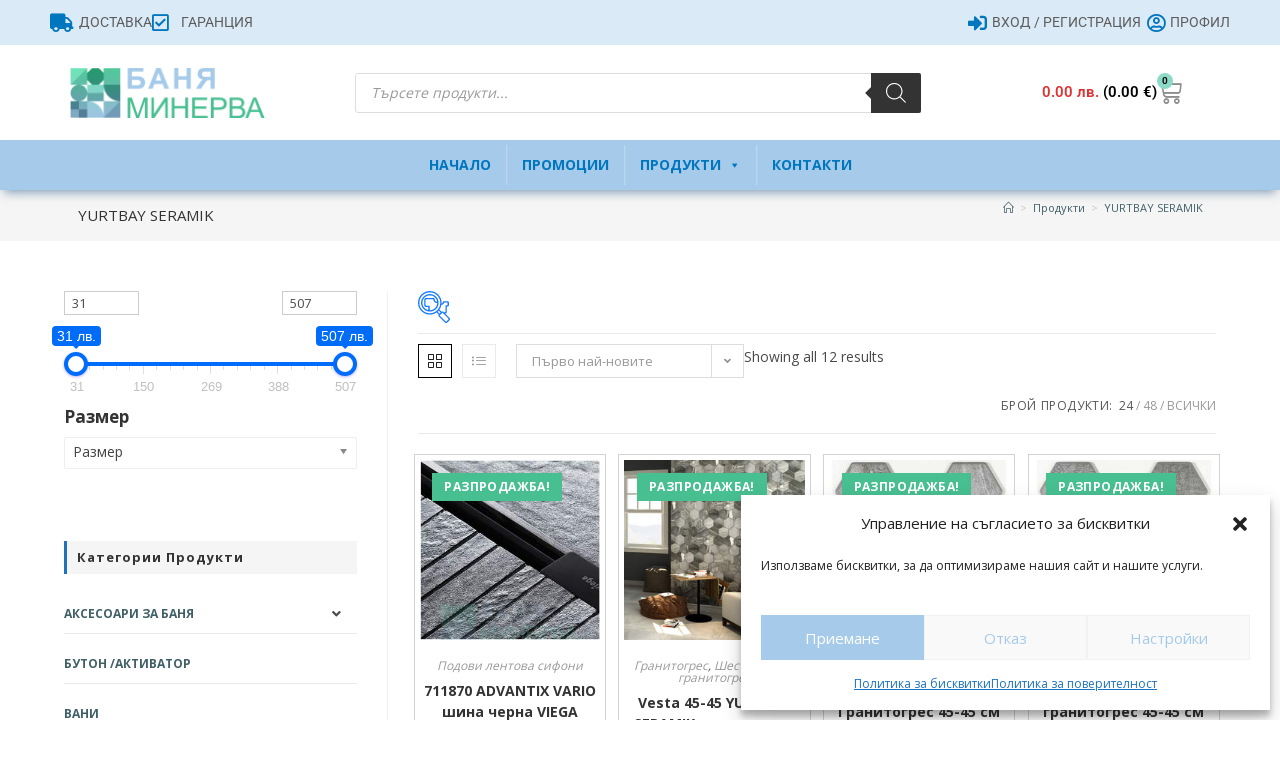

--- FILE ---
content_type: text/html; charset=UTF-8
request_url: https://baniaminerva.com/brand/yurtbay-seramik/
body_size: 302464
content:
<!DOCTYPE html>
<html class="html" lang="bg-BG">
<head>
	<meta charset="UTF-8">
	<link rel="profile" href="https://gmpg.org/xfn/11">

	<script>var et_site_url='https://baniaminerva.com';var et_post_id='0';function et_core_page_resource_fallback(a,b){"undefined"===typeof b&&(b=a.sheet.cssRules&&0===a.sheet.cssRules.length);b&&(a.onerror=null,a.onload=null,a.href?a.href=et_site_url+"/?et_core_page_resource="+a.id+et_post_id:a.src&&(a.src=et_site_url+"/?et_core_page_resource="+a.id+et_post_id))}
</script><meta name='robots' content='index, follow, max-image-preview:large, max-snippet:-1, max-video-preview:-1' />
<meta name="viewport" content="width=device-width, initial-scale=1">
	<!-- This site is optimized with the Yoast SEO plugin v26.6 - https://yoast.com/wordpress/plugins/seo/ -->
	<title>YURTBAY SERAMIK Архиви - | Баня Минерва София</title>
	<link rel="canonical" href="https://baniaminerva.com/brand/yurtbay-seramik/" />
	<meta property="og:locale" content="bg_BG" />
	<meta property="og:type" content="article" />
	<meta property="og:title" content="YURTBAY SERAMIK Архиви - | Баня Минерва София" />
	<meta property="og:url" content="https://baniaminerva.com/brand/yurtbay-seramik/" />
	<meta property="og:site_name" content="| Баня Минерва София" />
	<meta name="twitter:card" content="summary_large_image" />
	<script type="application/ld+json" class="yoast-schema-graph">{"@context":"https://schema.org","@graph":[{"@type":"CollectionPage","@id":"https://baniaminerva.com/brand/yurtbay-seramik/","url":"https://baniaminerva.com/brand/yurtbay-seramik/","name":"YURTBAY SERAMIK Архиви - | Баня Минерва София","isPartOf":{"@id":"https://baniaminerva.com/#website"},"primaryImageOfPage":{"@id":"https://baniaminerva.com/brand/yurtbay-seramik/#primaryimage"},"image":{"@id":"https://baniaminerva.com/brand/yurtbay-seramik/#primaryimage"},"thumbnailUrl":"https://baniaminerva.com/wp-content/uploads/2023/07/viega-advantix-711870.jpg","breadcrumb":{"@id":"https://baniaminerva.com/brand/yurtbay-seramik/#breadcrumb"},"inLanguage":"bg-BG"},{"@type":"ImageObject","inLanguage":"bg-BG","@id":"https://baniaminerva.com/brand/yurtbay-seramik/#primaryimage","url":"https://baniaminerva.com/wp-content/uploads/2023/07/viega-advantix-711870.jpg","contentUrl":"https://baniaminerva.com/wp-content/uploads/2023/07/viega-advantix-711870.jpg","width":585,"height":591},{"@type":"BreadcrumbList","@id":"https://baniaminerva.com/brand/yurtbay-seramik/#breadcrumb","itemListElement":[{"@type":"ListItem","position":1,"name":"Начало","item":"https://baniaminerva.com/"},{"@type":"ListItem","position":2,"name":"YURTBAY SERAMIK"}]},{"@type":"WebSite","@id":"https://baniaminerva.com/#website","url":"https://baniaminerva.com/","name":"| Баня Минерва София","description":"Цялостно обзавеждане на Вашата баня и кухня","publisher":{"@id":"https://baniaminerva.com/#organization"},"potentialAction":[{"@type":"SearchAction","target":{"@type":"EntryPoint","urlTemplate":"https://baniaminerva.com/?s={search_term_string}"},"query-input":{"@type":"PropertyValueSpecification","valueRequired":true,"valueName":"search_term_string"}}],"inLanguage":"bg-BG"},{"@type":"Organization","@id":"https://baniaminerva.com/#organization","name":"| Баня Минерва София","url":"https://baniaminerva.com/","logo":{"@type":"ImageObject","inLanguage":"bg-BG","@id":"https://baniaminerva.com/#/schema/logo/image/","url":"https://baniaminerva.com/wp-content/uploads/2019/01/bania-minerva.png","contentUrl":"https://baniaminerva.com/wp-content/uploads/2019/01/bania-minerva.png","width":2672,"height":701,"caption":"|  Баня Минерва София"},"image":{"@id":"https://baniaminerva.com/#/schema/logo/image/"}}]}</script>
	<!-- / Yoast SEO plugin. -->


<link rel='dns-prefetch' href='//fonts.googleapis.com' />
<link rel="alternate" type="application/rss+xml" title="|  Баня Минерва София &raquo; Поток" href="https://baniaminerva.com/feed/" />
<link rel="alternate" type="application/rss+xml" title="|  Баня Минерва София &raquo; поток за коментари" href="https://baniaminerva.com/comments/feed/" />
<link rel="alternate" type="application/rss+xml" title="|  Баня Минерва София &raquo; YURTBAY SERAMIK Производител поток" href="https://baniaminerva.com/brand/yurtbay-seramik/feed/" />
<style id='wp-img-auto-sizes-contain-inline-css'>
img:is([sizes=auto i],[sizes^="auto," i]){contain-intrinsic-size:3000px 1500px}
/*# sourceURL=wp-img-auto-sizes-contain-inline-css */
</style>
<style id='wp-emoji-styles-inline-css'>

	img.wp-smiley, img.emoji {
		display: inline !important;
		border: none !important;
		box-shadow: none !important;
		height: 1em !important;
		width: 1em !important;
		margin: 0 0.07em !important;
		vertical-align: -0.1em !important;
		background: none !important;
		padding: 0 !important;
	}
/*# sourceURL=wp-emoji-styles-inline-css */
</style>
<link rel='stylesheet' id='wp-block-library-css' href='https://baniaminerva.com/wp-includes/css/dist/block-library/style.min.css?ver=c08a16df268061aeed28411c9ec58d34' media='all' />
<style id='wp-block-library-theme-inline-css'>
.wp-block-audio :where(figcaption){color:#555;font-size:13px;text-align:center}.is-dark-theme .wp-block-audio :where(figcaption){color:#ffffffa6}.wp-block-audio{margin:0 0 1em}.wp-block-code{border:1px solid #ccc;border-radius:4px;font-family:Menlo,Consolas,monaco,monospace;padding:.8em 1em}.wp-block-embed :where(figcaption){color:#555;font-size:13px;text-align:center}.is-dark-theme .wp-block-embed :where(figcaption){color:#ffffffa6}.wp-block-embed{margin:0 0 1em}.blocks-gallery-caption{color:#555;font-size:13px;text-align:center}.is-dark-theme .blocks-gallery-caption{color:#ffffffa6}:root :where(.wp-block-image figcaption){color:#555;font-size:13px;text-align:center}.is-dark-theme :root :where(.wp-block-image figcaption){color:#ffffffa6}.wp-block-image{margin:0 0 1em}.wp-block-pullquote{border-bottom:4px solid;border-top:4px solid;color:currentColor;margin-bottom:1.75em}.wp-block-pullquote :where(cite),.wp-block-pullquote :where(footer),.wp-block-pullquote__citation{color:currentColor;font-size:.8125em;font-style:normal;text-transform:uppercase}.wp-block-quote{border-left:.25em solid;margin:0 0 1.75em;padding-left:1em}.wp-block-quote cite,.wp-block-quote footer{color:currentColor;font-size:.8125em;font-style:normal;position:relative}.wp-block-quote:where(.has-text-align-right){border-left:none;border-right:.25em solid;padding-left:0;padding-right:1em}.wp-block-quote:where(.has-text-align-center){border:none;padding-left:0}.wp-block-quote.is-large,.wp-block-quote.is-style-large,.wp-block-quote:where(.is-style-plain){border:none}.wp-block-search .wp-block-search__label{font-weight:700}.wp-block-search__button{border:1px solid #ccc;padding:.375em .625em}:where(.wp-block-group.has-background){padding:1.25em 2.375em}.wp-block-separator.has-css-opacity{opacity:.4}.wp-block-separator{border:none;border-bottom:2px solid;margin-left:auto;margin-right:auto}.wp-block-separator.has-alpha-channel-opacity{opacity:1}.wp-block-separator:not(.is-style-wide):not(.is-style-dots){width:100px}.wp-block-separator.has-background:not(.is-style-dots){border-bottom:none;height:1px}.wp-block-separator.has-background:not(.is-style-wide):not(.is-style-dots){height:2px}.wp-block-table{margin:0 0 1em}.wp-block-table td,.wp-block-table th{word-break:normal}.wp-block-table :where(figcaption){color:#555;font-size:13px;text-align:center}.is-dark-theme .wp-block-table :where(figcaption){color:#ffffffa6}.wp-block-video :where(figcaption){color:#555;font-size:13px;text-align:center}.is-dark-theme .wp-block-video :where(figcaption){color:#ffffffa6}.wp-block-video{margin:0 0 1em}:root :where(.wp-block-template-part.has-background){margin-bottom:0;margin-top:0;padding:1.25em 2.375em}
/*# sourceURL=/wp-includes/css/dist/block-library/theme.min.css */
</style>
<style id='classic-theme-styles-inline-css'>
/*! This file is auto-generated */
.wp-block-button__link{color:#fff;background-color:#32373c;border-radius:9999px;box-shadow:none;text-decoration:none;padding:calc(.667em + 2px) calc(1.333em + 2px);font-size:1.125em}.wp-block-file__button{background:#32373c;color:#fff;text-decoration:none}
/*# sourceURL=/wp-includes/css/classic-themes.min.css */
</style>
<style id='global-styles-inline-css'>
:root{--wp--preset--aspect-ratio--square: 1;--wp--preset--aspect-ratio--4-3: 4/3;--wp--preset--aspect-ratio--3-4: 3/4;--wp--preset--aspect-ratio--3-2: 3/2;--wp--preset--aspect-ratio--2-3: 2/3;--wp--preset--aspect-ratio--16-9: 16/9;--wp--preset--aspect-ratio--9-16: 9/16;--wp--preset--color--black: #000000;--wp--preset--color--cyan-bluish-gray: #abb8c3;--wp--preset--color--white: #ffffff;--wp--preset--color--pale-pink: #f78da7;--wp--preset--color--vivid-red: #cf2e2e;--wp--preset--color--luminous-vivid-orange: #ff6900;--wp--preset--color--luminous-vivid-amber: #fcb900;--wp--preset--color--light-green-cyan: #7bdcb5;--wp--preset--color--vivid-green-cyan: #00d084;--wp--preset--color--pale-cyan-blue: #8ed1fc;--wp--preset--color--vivid-cyan-blue: #0693e3;--wp--preset--color--vivid-purple: #9b51e0;--wp--preset--gradient--vivid-cyan-blue-to-vivid-purple: linear-gradient(135deg,rgb(6,147,227) 0%,rgb(155,81,224) 100%);--wp--preset--gradient--light-green-cyan-to-vivid-green-cyan: linear-gradient(135deg,rgb(122,220,180) 0%,rgb(0,208,130) 100%);--wp--preset--gradient--luminous-vivid-amber-to-luminous-vivid-orange: linear-gradient(135deg,rgb(252,185,0) 0%,rgb(255,105,0) 100%);--wp--preset--gradient--luminous-vivid-orange-to-vivid-red: linear-gradient(135deg,rgb(255,105,0) 0%,rgb(207,46,46) 100%);--wp--preset--gradient--very-light-gray-to-cyan-bluish-gray: linear-gradient(135deg,rgb(238,238,238) 0%,rgb(169,184,195) 100%);--wp--preset--gradient--cool-to-warm-spectrum: linear-gradient(135deg,rgb(74,234,220) 0%,rgb(151,120,209) 20%,rgb(207,42,186) 40%,rgb(238,44,130) 60%,rgb(251,105,98) 80%,rgb(254,248,76) 100%);--wp--preset--gradient--blush-light-purple: linear-gradient(135deg,rgb(255,206,236) 0%,rgb(152,150,240) 100%);--wp--preset--gradient--blush-bordeaux: linear-gradient(135deg,rgb(254,205,165) 0%,rgb(254,45,45) 50%,rgb(107,0,62) 100%);--wp--preset--gradient--luminous-dusk: linear-gradient(135deg,rgb(255,203,112) 0%,rgb(199,81,192) 50%,rgb(65,88,208) 100%);--wp--preset--gradient--pale-ocean: linear-gradient(135deg,rgb(255,245,203) 0%,rgb(182,227,212) 50%,rgb(51,167,181) 100%);--wp--preset--gradient--electric-grass: linear-gradient(135deg,rgb(202,248,128) 0%,rgb(113,206,126) 100%);--wp--preset--gradient--midnight: linear-gradient(135deg,rgb(2,3,129) 0%,rgb(40,116,252) 100%);--wp--preset--font-size--small: 13px;--wp--preset--font-size--medium: 20px;--wp--preset--font-size--large: 36px;--wp--preset--font-size--x-large: 42px;--wp--preset--spacing--20: 0.44rem;--wp--preset--spacing--30: 0.67rem;--wp--preset--spacing--40: 1rem;--wp--preset--spacing--50: 1.5rem;--wp--preset--spacing--60: 2.25rem;--wp--preset--spacing--70: 3.38rem;--wp--preset--spacing--80: 5.06rem;--wp--preset--shadow--natural: 6px 6px 9px rgba(0, 0, 0, 0.2);--wp--preset--shadow--deep: 12px 12px 50px rgba(0, 0, 0, 0.4);--wp--preset--shadow--sharp: 6px 6px 0px rgba(0, 0, 0, 0.2);--wp--preset--shadow--outlined: 6px 6px 0px -3px rgb(255, 255, 255), 6px 6px rgb(0, 0, 0);--wp--preset--shadow--crisp: 6px 6px 0px rgb(0, 0, 0);}:where(.is-layout-flex){gap: 0.5em;}:where(.is-layout-grid){gap: 0.5em;}body .is-layout-flex{display: flex;}.is-layout-flex{flex-wrap: wrap;align-items: center;}.is-layout-flex > :is(*, div){margin: 0;}body .is-layout-grid{display: grid;}.is-layout-grid > :is(*, div){margin: 0;}:where(.wp-block-columns.is-layout-flex){gap: 2em;}:where(.wp-block-columns.is-layout-grid){gap: 2em;}:where(.wp-block-post-template.is-layout-flex){gap: 1.25em;}:where(.wp-block-post-template.is-layout-grid){gap: 1.25em;}.has-black-color{color: var(--wp--preset--color--black) !important;}.has-cyan-bluish-gray-color{color: var(--wp--preset--color--cyan-bluish-gray) !important;}.has-white-color{color: var(--wp--preset--color--white) !important;}.has-pale-pink-color{color: var(--wp--preset--color--pale-pink) !important;}.has-vivid-red-color{color: var(--wp--preset--color--vivid-red) !important;}.has-luminous-vivid-orange-color{color: var(--wp--preset--color--luminous-vivid-orange) !important;}.has-luminous-vivid-amber-color{color: var(--wp--preset--color--luminous-vivid-amber) !important;}.has-light-green-cyan-color{color: var(--wp--preset--color--light-green-cyan) !important;}.has-vivid-green-cyan-color{color: var(--wp--preset--color--vivid-green-cyan) !important;}.has-pale-cyan-blue-color{color: var(--wp--preset--color--pale-cyan-blue) !important;}.has-vivid-cyan-blue-color{color: var(--wp--preset--color--vivid-cyan-blue) !important;}.has-vivid-purple-color{color: var(--wp--preset--color--vivid-purple) !important;}.has-black-background-color{background-color: var(--wp--preset--color--black) !important;}.has-cyan-bluish-gray-background-color{background-color: var(--wp--preset--color--cyan-bluish-gray) !important;}.has-white-background-color{background-color: var(--wp--preset--color--white) !important;}.has-pale-pink-background-color{background-color: var(--wp--preset--color--pale-pink) !important;}.has-vivid-red-background-color{background-color: var(--wp--preset--color--vivid-red) !important;}.has-luminous-vivid-orange-background-color{background-color: var(--wp--preset--color--luminous-vivid-orange) !important;}.has-luminous-vivid-amber-background-color{background-color: var(--wp--preset--color--luminous-vivid-amber) !important;}.has-light-green-cyan-background-color{background-color: var(--wp--preset--color--light-green-cyan) !important;}.has-vivid-green-cyan-background-color{background-color: var(--wp--preset--color--vivid-green-cyan) !important;}.has-pale-cyan-blue-background-color{background-color: var(--wp--preset--color--pale-cyan-blue) !important;}.has-vivid-cyan-blue-background-color{background-color: var(--wp--preset--color--vivid-cyan-blue) !important;}.has-vivid-purple-background-color{background-color: var(--wp--preset--color--vivid-purple) !important;}.has-black-border-color{border-color: var(--wp--preset--color--black) !important;}.has-cyan-bluish-gray-border-color{border-color: var(--wp--preset--color--cyan-bluish-gray) !important;}.has-white-border-color{border-color: var(--wp--preset--color--white) !important;}.has-pale-pink-border-color{border-color: var(--wp--preset--color--pale-pink) !important;}.has-vivid-red-border-color{border-color: var(--wp--preset--color--vivid-red) !important;}.has-luminous-vivid-orange-border-color{border-color: var(--wp--preset--color--luminous-vivid-orange) !important;}.has-luminous-vivid-amber-border-color{border-color: var(--wp--preset--color--luminous-vivid-amber) !important;}.has-light-green-cyan-border-color{border-color: var(--wp--preset--color--light-green-cyan) !important;}.has-vivid-green-cyan-border-color{border-color: var(--wp--preset--color--vivid-green-cyan) !important;}.has-pale-cyan-blue-border-color{border-color: var(--wp--preset--color--pale-cyan-blue) !important;}.has-vivid-cyan-blue-border-color{border-color: var(--wp--preset--color--vivid-cyan-blue) !important;}.has-vivid-purple-border-color{border-color: var(--wp--preset--color--vivid-purple) !important;}.has-vivid-cyan-blue-to-vivid-purple-gradient-background{background: var(--wp--preset--gradient--vivid-cyan-blue-to-vivid-purple) !important;}.has-light-green-cyan-to-vivid-green-cyan-gradient-background{background: var(--wp--preset--gradient--light-green-cyan-to-vivid-green-cyan) !important;}.has-luminous-vivid-amber-to-luminous-vivid-orange-gradient-background{background: var(--wp--preset--gradient--luminous-vivid-amber-to-luminous-vivid-orange) !important;}.has-luminous-vivid-orange-to-vivid-red-gradient-background{background: var(--wp--preset--gradient--luminous-vivid-orange-to-vivid-red) !important;}.has-very-light-gray-to-cyan-bluish-gray-gradient-background{background: var(--wp--preset--gradient--very-light-gray-to-cyan-bluish-gray) !important;}.has-cool-to-warm-spectrum-gradient-background{background: var(--wp--preset--gradient--cool-to-warm-spectrum) !important;}.has-blush-light-purple-gradient-background{background: var(--wp--preset--gradient--blush-light-purple) !important;}.has-blush-bordeaux-gradient-background{background: var(--wp--preset--gradient--blush-bordeaux) !important;}.has-luminous-dusk-gradient-background{background: var(--wp--preset--gradient--luminous-dusk) !important;}.has-pale-ocean-gradient-background{background: var(--wp--preset--gradient--pale-ocean) !important;}.has-electric-grass-gradient-background{background: var(--wp--preset--gradient--electric-grass) !important;}.has-midnight-gradient-background{background: var(--wp--preset--gradient--midnight) !important;}.has-small-font-size{font-size: var(--wp--preset--font-size--small) !important;}.has-medium-font-size{font-size: var(--wp--preset--font-size--medium) !important;}.has-large-font-size{font-size: var(--wp--preset--font-size--large) !important;}.has-x-large-font-size{font-size: var(--wp--preset--font-size--x-large) !important;}
:where(.wp-block-post-template.is-layout-flex){gap: 1.25em;}:where(.wp-block-post-template.is-layout-grid){gap: 1.25em;}
:where(.wp-block-term-template.is-layout-flex){gap: 1.25em;}:where(.wp-block-term-template.is-layout-grid){gap: 1.25em;}
:where(.wp-block-columns.is-layout-flex){gap: 2em;}:where(.wp-block-columns.is-layout-grid){gap: 2em;}
:root :where(.wp-block-pullquote){font-size: 1.5em;line-height: 1.6;}
/*# sourceURL=global-styles-inline-css */
</style>
<link rel='stylesheet' id='woof-css' href='https://baniaminerva.com/wp-content/plugins/woocommerce-products-filter/css/front.css?ver=2.2.8' media='all' />
<style id='woof-inline-css'>

.woof_products_top_panel li span, .woof_products_top_panel2 li span{background: url(https://baniaminerva.com/wp-content/plugins/woocommerce-products-filter/img/delete.png);background-size: 14px 14px;background-repeat: no-repeat;background-position: right;}
.woof_edit_view{
                    display: none;
                }

/*# sourceURL=woof-inline-css */
</style>
<link rel='stylesheet' id='chosen-drop-down-css' href='https://baniaminerva.com/wp-content/plugins/woocommerce-products-filter/js/chosen/chosen.min.css?ver=2.2.8' media='all' />
<link rel='stylesheet' id='icheck-jquery-color-css' href='https://baniaminerva.com/wp-content/plugins/woocommerce-products-filter/js/icheck/skins/square/blue.css?ver=2.2.8' media='all' />
<link rel='stylesheet' id='woof_by_onsales_html_items-css' href='https://baniaminerva.com/wp-content/plugins/woocommerce-products-filter/ext/by_onsales/css/by_onsales.css?ver=2.2.8' media='all' />
<link rel='stylesheet' id='woof_by_text_html_items-css' href='https://baniaminerva.com/wp-content/plugins/woocommerce-products-filter/ext/by_text/assets/css/front.css?ver=2.2.8' media='all' />
<link rel='stylesheet' id='woof_label_html_items-css' href='https://baniaminerva.com/wp-content/plugins/woocommerce-products-filter/ext/label/css/html_types/label.css?ver=2.2.8' media='all' />
<style id='woocommerce-inline-inline-css'>
.woocommerce form .form-row .required { visibility: visible; }
/*# sourceURL=woocommerce-inline-inline-css */
</style>
<link rel='stylesheet' id='cmplz-general-css' href='https://baniaminerva.com/wp-content/plugins/complianz-gdpr/assets/css/cookieblocker.min.css?ver=1766056775' media='all' />
<link rel='stylesheet' id='abovewp-bulgarian-eurozone-blocks-css' href='https://baniaminerva.com/wp-content/plugins/abovewp-bulgarian-eurozone/assets/css/blocks.css?ver=2.0.1' media='all' />
<link rel='stylesheet' id='abovewp-bulgarian-eurozone-css' href='https://baniaminerva.com/wp-content/plugins/abovewp-bulgarian-eurozone/assets/css/abovewp-bulgarian-eurozone.css?ver=2.0.1' media='all' />
<link rel='stylesheet' id='megamenu-css' href='https://baniaminerva.com/wp-content/uploads/maxmegamenu/style.css?ver=9ba156' media='all' />
<link rel='stylesheet' id='dashicons-css' href='https://baniaminerva.com/wp-includes/css/dashicons.min.css?ver=c08a16df268061aeed28411c9ec58d34' media='all' />
<link rel='stylesheet' id='et_monarch-css-css' href='https://baniaminerva.com/wp-content/plugins/monarch/css/style.css?ver=1.4.12' media='all' />
<link rel='stylesheet' id='et-gf-open-sans-css' href='https://fonts.googleapis.com/css?family=Open+Sans:400,700' media='all' />
<link rel='stylesheet' id='dgwt-wcas-style-css' href='https://baniaminerva.com/wp-content/plugins/ajax-search-for-woocommerce/assets/css/style.min.css?ver=1.32.1' media='all' />
<link rel='stylesheet' id='oceanwp-woo-mini-cart-css' href='https://baniaminerva.com/wp-content/themes/oceanwp/assets/css/woo/woo-mini-cart.min.css?ver=c08a16df268061aeed28411c9ec58d34' media='all' />
<link rel='stylesheet' id='font-awesome-css' href='https://baniaminerva.com/wp-content/themes/oceanwp/assets/fonts/fontawesome/css/all.min.css?ver=6.7.2' media='all' />
<link rel='stylesheet' id='simple-line-icons-css' href='https://baniaminerva.com/wp-content/themes/oceanwp/assets/css/third/simple-line-icons.min.css?ver=2.4.0' media='all' />
<link rel='stylesheet' id='oceanwp-style-css' href='https://baniaminerva.com/wp-content/themes/oceanwp/assets/css/style.min.css?ver=1.5.32.1548056760' media='all' />
<link rel='stylesheet' id='elementor-frontend-css' href='https://baniaminerva.com/wp-content/plugins/elementor/assets/css/frontend.min.css?ver=3.33.5' media='all' />
<link rel='stylesheet' id='widget-icon-list-css' href='https://baniaminerva.com/wp-content/plugins/elementor/assets/css/widget-icon-list.min.css?ver=3.33.5' media='all' />
<link rel='stylesheet' id='widget-image-css' href='https://baniaminerva.com/wp-content/plugins/elementor/assets/css/widget-image.min.css?ver=3.33.5' media='all' />
<link rel='stylesheet' id='widget-woocommerce-menu-cart-css' href='https://baniaminerva.com/wp-content/plugins/elementor-pro/assets/css/widget-woocommerce-menu-cart.min.css?ver=3.33.2' media='all' />
<link rel='stylesheet' id='swiper-css' href='https://baniaminerva.com/wp-content/plugins/elementor/assets/lib/swiper/v8/css/swiper.min.css?ver=8.4.5' media='all' />
<link rel='stylesheet' id='e-swiper-css' href='https://baniaminerva.com/wp-content/plugins/elementor/assets/css/conditionals/e-swiper.min.css?ver=3.33.5' media='all' />
<link rel='stylesheet' id='widget-nav-menu-css' href='https://baniaminerva.com/wp-content/plugins/elementor-pro/assets/css/widget-nav-menu.min.css?ver=3.33.2' media='all' />
<link rel='stylesheet' id='e-sticky-css' href='https://baniaminerva.com/wp-content/plugins/elementor-pro/assets/css/modules/sticky.min.css?ver=3.33.2' media='all' />
<link rel='stylesheet' id='widget-icon-box-css' href='https://baniaminerva.com/wp-content/plugins/elementor/assets/css/widget-icon-box.min.css?ver=3.33.5' media='all' />
<link rel='stylesheet' id='widget-heading-css' href='https://baniaminerva.com/wp-content/plugins/elementor/assets/css/widget-heading.min.css?ver=3.33.5' media='all' />
<link rel='stylesheet' id='widget-divider-css' href='https://baniaminerva.com/wp-content/plugins/elementor/assets/css/widget-divider.min.css?ver=3.33.5' media='all' />
<link rel='stylesheet' id='e-shapes-css' href='https://baniaminerva.com/wp-content/plugins/elementor/assets/css/conditionals/shapes.min.css?ver=3.33.5' media='all' />
<link rel='stylesheet' id='elementor-icons-css' href='https://baniaminerva.com/wp-content/plugins/elementor/assets/lib/eicons/css/elementor-icons.min.css?ver=5.44.0' media='all' />
<link rel='stylesheet' id='elementor-post-212886-css' href='https://baniaminerva.com/wp-content/uploads/elementor/css/post-212886.css?ver=1766057891' media='all' />
<link rel='stylesheet' id='font-awesome-5-all-css' href='https://baniaminerva.com/wp-content/plugins/elementor/assets/lib/font-awesome/css/all.min.css?ver=3.33.5' media='all' />
<link rel='stylesheet' id='font-awesome-4-shim-css' href='https://baniaminerva.com/wp-content/plugins/elementor/assets/lib/font-awesome/css/v4-shims.min.css?ver=3.33.5' media='all' />
<link rel='stylesheet' id='elementor-post-204715-css' href='https://baniaminerva.com/wp-content/uploads/elementor/css/post-204715.css?ver=1766057891' media='all' />
<link rel='stylesheet' id='elementor-post-204939-css' href='https://baniaminerva.com/wp-content/uploads/elementor/css/post-204939.css?ver=1766057891' media='all' />
<link rel='stylesheet' id='oceanwp-woocommerce-css' href='https://baniaminerva.com/wp-content/themes/oceanwp/assets/css/woo/woocommerce.min.css?ver=c08a16df268061aeed28411c9ec58d34' media='all' />
<link rel='stylesheet' id='oceanwp-woo-star-font-css' href='https://baniaminerva.com/wp-content/themes/oceanwp/assets/css/woo/woo-star-font.min.css?ver=c08a16df268061aeed28411c9ec58d34' media='all' />
<link rel='stylesheet' id='oe-widgets-style-css' href='https://baniaminerva.com/wp-content/plugins/ocean-extra/assets/css/widgets.css?ver=c08a16df268061aeed28411c9ec58d34' media='all' />
<link rel='stylesheet' id='elementor-gf-local-roboto-css' href='https://baniaminerva.com/wp-content/uploads/elementor/google-fonts/css/roboto.css?ver=1755863455' media='all' />
<link rel='stylesheet' id='elementor-gf-local-robotoslab-css' href='https://baniaminerva.com/wp-content/uploads/elementor/google-fonts/css/robotoslab.css?ver=1755863464' media='all' />
<link rel='stylesheet' id='elementor-icons-shared-0-css' href='https://baniaminerva.com/wp-content/plugins/elementor/assets/lib/font-awesome/css/fontawesome.min.css?ver=5.15.3' media='all' />
<link rel='stylesheet' id='elementor-icons-fa-solid-css' href='https://baniaminerva.com/wp-content/plugins/elementor/assets/lib/font-awesome/css/solid.min.css?ver=5.15.3' media='all' />
<link rel='stylesheet' id='elementor-icons-fa-brands-css' href='https://baniaminerva.com/wp-content/plugins/elementor/assets/lib/font-awesome/css/brands.min.css?ver=5.15.3' media='all' />
<link rel='stylesheet' id='elementor-icons-fa-regular-css' href='https://baniaminerva.com/wp-content/plugins/elementor/assets/lib/font-awesome/css/regular.min.css?ver=5.15.3' media='all' />
<script id="woof-husky-js-extra">
var woof_husky_txt = {"ajax_url":"https://baniaminerva.com/wp-admin/admin-ajax.php","plugin_uri":"https://baniaminerva.com/wp-content/plugins/woocommerce-products-filter/ext/by_text/","loader":"https://baniaminerva.com/wp-content/plugins/woocommerce-products-filter/ext/by_text/assets/img/ajax-loader.gif","not_found":"Nothing found!","prev":"Prev","next":"Next","site_link":"https://baniaminerva.com","default_data":{"placeholder":"","behavior":"title_or_content_or_excerpt","search_by_full_word":"0","autocomplete":"1","how_to_open_links":"0","taxonomy_compatibility":"0","sku_compatibility":"1","custom_fields":"","search_desc_variant":"0","view_text_length":"10","min_symbols":"3","max_posts":"10","image":"","notes_for_customer":"","template":"","max_open_height":"300","page":0}};
//# sourceURL=woof-husky-js-extra
</script>
<script src="https://baniaminerva.com/wp-content/plugins/woocommerce-products-filter/ext/by_text/assets/js/husky.js?ver=2.2.8" id="woof-husky-js"></script>
<script src="https://baniaminerva.com/wp-includes/js/jquery/jquery.min.js?ver=3.7.1" id="jquery-core-js"></script>
<script src="https://baniaminerva.com/wp-includes/js/jquery/jquery-migrate.min.js?ver=3.4.1" id="jquery-migrate-js"></script>
<script src="https://baniaminerva.com/wp-content/plugins/woocommerce/assets/js/jquery-blockui/jquery.blockUI.min.js?ver=2.7.0-wc.10.4.2" id="wc-jquery-blockui-js" defer data-wp-strategy="defer"></script>
<script id="wc-add-to-cart-js-extra">
var wc_add_to_cart_params = {"ajax_url":"/wp-admin/admin-ajax.php","wc_ajax_url":"/?wc-ajax=%%endpoint%%","i18n_view_cart":"\u041f\u0440\u0435\u0433\u043b\u0435\u0434 \u043d\u0430 \u043a\u043e\u043b\u0438\u0447\u043a\u0430\u0442\u0430","cart_url":"https://baniaminerva.com/kolichka/","is_cart":"","cart_redirect_after_add":"no"};
//# sourceURL=wc-add-to-cart-js-extra
</script>
<script src="https://baniaminerva.com/wp-content/plugins/woocommerce/assets/js/frontend/add-to-cart.min.js?ver=10.4.2" id="wc-add-to-cart-js" defer data-wp-strategy="defer"></script>
<script src="https://baniaminerva.com/wp-content/plugins/woocommerce/assets/js/js-cookie/js.cookie.min.js?ver=2.1.4-wc.10.4.2" id="wc-js-cookie-js" defer data-wp-strategy="defer"></script>
<script id="woocommerce-js-extra">
var woocommerce_params = {"ajax_url":"/wp-admin/admin-ajax.php","wc_ajax_url":"/?wc-ajax=%%endpoint%%","i18n_password_show":"\u041f\u043e\u043a\u0430\u0437\u0432\u0430\u043d\u0435 \u043d\u0430 \u043f\u0430\u0440\u043e\u043b\u0430\u0442\u0430","i18n_password_hide":"\u0421\u043a\u0440\u0438\u0432\u0430\u043d\u0435 \u043d\u0430 \u043f\u0430\u0440\u043e\u043b\u0430\u0442\u0430"};
//# sourceURL=woocommerce-js-extra
</script>
<script src="https://baniaminerva.com/wp-content/plugins/woocommerce/assets/js/frontend/woocommerce.min.js?ver=10.4.2" id="woocommerce-js" defer data-wp-strategy="defer"></script>
<script src="https://baniaminerva.com/wp-content/plugins/elementor/assets/lib/font-awesome/js/v4-shims.min.js?ver=3.33.5" id="font-awesome-4-shim-js"></script>
<script id="wc-cart-fragments-js-extra">
var wc_cart_fragments_params = {"ajax_url":"/wp-admin/admin-ajax.php","wc_ajax_url":"/?wc-ajax=%%endpoint%%","cart_hash_key":"wc_cart_hash_0a320f2859e7876bfdf62f1d47601df0","fragment_name":"wc_fragments_0a320f2859e7876bfdf62f1d47601df0","request_timeout":"5000"};
//# sourceURL=wc-cart-fragments-js-extra
</script>
<script src="https://baniaminerva.com/wp-content/plugins/woocommerce/assets/js/frontend/cart-fragments.min.js?ver=10.4.2" id="wc-cart-fragments-js" defer data-wp-strategy="defer"></script>
<link rel="https://api.w.org/" href="https://baniaminerva.com/wp-json/" /><link rel="EditURI" type="application/rsd+xml" title="RSD" href="https://baniaminerva.com/xmlrpc.php?rsd" />

			<style>.cmplz-hidden {
					display: none !important;
				}</style><style type="text/css" id="et-social-custom-css">
				 
			</style>		<style>
			.dgwt-wcas-ico-magnifier,.dgwt-wcas-ico-magnifier-handler{max-width:20px}.dgwt-wcas-search-wrapp{max-width:600px}		</style>
			<noscript><style>.woocommerce-product-gallery{ opacity: 1 !important; }</style></noscript>
	<meta name="generator" content="Elementor 3.33.5; features: additional_custom_breakpoints; settings: css_print_method-external, google_font-enabled, font_display-auto">
			<style>
				.e-con.e-parent:nth-of-type(n+4):not(.e-lazyloaded):not(.e-no-lazyload),
				.e-con.e-parent:nth-of-type(n+4):not(.e-lazyloaded):not(.e-no-lazyload) * {
					background-image: none !important;
				}
				@media screen and (max-height: 1024px) {
					.e-con.e-parent:nth-of-type(n+3):not(.e-lazyloaded):not(.e-no-lazyload),
					.e-con.e-parent:nth-of-type(n+3):not(.e-lazyloaded):not(.e-no-lazyload) * {
						background-image: none !important;
					}
				}
				@media screen and (max-height: 640px) {
					.e-con.e-parent:nth-of-type(n+2):not(.e-lazyloaded):not(.e-no-lazyload),
					.e-con.e-parent:nth-of-type(n+2):not(.e-lazyloaded):not(.e-no-lazyload) * {
						background-image: none !important;
					}
				}
			</style>
			<link rel="icon" href="https://baniaminerva.com/wp-content/uploads/2019/01/cropped-bania-minerva-32x32.png" sizes="32x32" />
<link rel="icon" href="https://baniaminerva.com/wp-content/uploads/2019/01/cropped-bania-minerva-192x192.png" sizes="192x192" />
<link rel="apple-touch-icon" href="https://baniaminerva.com/wp-content/uploads/2019/01/cropped-bania-minerva-180x180.png" />
<meta name="msapplication-TileImage" content="https://baniaminerva.com/wp-content/uploads/2019/01/cropped-bania-minerva-270x270.png" />
		<style id="wp-custom-css">
			.woo-menu-icon,.search-toggle-li{display:none !important}.owp-floating-bar{top:50px !important}.page-header{padding:15px !important;background-color:whitesmoke !important}#site-header{border-bottom:none !important}/* produkti carousel */.carousel-slider__product h3{text-align:center !important}.carousel-slider__product .price{float:none !important}.carousel-slider__product a.quick_view,.carousel-slider__product a.add_to_cart_button{margin:1em 4em !important;padding:1em 1em !important;font-weight:bold !important;border-radius:0 !important}.carousel-slider .owl-stage-outer{padding:15px 0 !important}.owl-item:hover{box-shadow:0 5px 15px rgba(0,0,0,0.3);transition:box-shadow 0.3s ease-in-out}/* .owl-lazy{max-height:200px !important;width:auto !important;display:table !important;margin:0 auto !important}*/.owl-item img{display:block !important;width:100% !important;height:200px !important;object-fit:cover !important}/*krai produkti carousel */.widget-title{background-color:whitesmoke;padding:10px;font-weight:600 !important}.woocommerce .widget_price_filter .price_slider_amount .button{color:black !important}/* Cherna woocommerce lenta *//* Cherna woocommerce lenta krai */.woo-entry-inner{padding:5px !important;border:1px solid lightgray !important}.woo-entry-inner:hover{box-shadow:0 5px 15px rgba(0,0,0,0.3);transition:box-shadow 0.3s ease-in-out}/* portfolio nachalna stranica */.portfolio-item{max-height:250px !important;margin-bottom:20px !important}.portfolio-content{bottom:35px !important}.overlay{max-height:250px !important;overflow:hidden !important;margin-bottom:20px !important;border:solid 1px white !important}.title{font-size:19px !important}.overlay-spin{max-height:250px !important}.icon-search{display:none !important}.icon-link{left:0 !important}.fa-link{display:none}.portfolio-btn a{padding:10px !important;width:70px !important;height:70px !important}/* portfolio krai */.product-inner{background-color:white !important}.woocommerce .widget_product_categories li.current-cat>a:active{color:cadetblue !important}.product-name dt.variation-{display:inline-block;float:left;margin-right:10px}/*product calc regular price*/strike{color:#aaa;font-size:85%;margin-right:5px}span.theme-selectInner{width:100% !important}		</style>
		<!-- OceanWP CSS -->
<style type="text/css">
/* Colors */.woocommerce-MyAccount-navigation ul li a:before,.woocommerce-checkout .woocommerce-info a,.woocommerce-checkout #payment ul.payment_methods .wc_payment_method>input[type=radio]:first-child:checked+label:before,.woocommerce-checkout #payment .payment_method_paypal .about_paypal,.woocommerce ul.products li.product li.category a:hover,.woocommerce ul.products li.product .button:hover,.woocommerce ul.products li.product .product-inner .added_to_cart:hover,.product_meta .posted_in a:hover,.product_meta .tagged_as a:hover,.woocommerce div.product .woocommerce-tabs ul.tabs li a:hover,.woocommerce div.product .woocommerce-tabs ul.tabs li.active a,.woocommerce .oceanwp-grid-list a.active,.woocommerce .oceanwp-grid-list a:hover,.woocommerce .oceanwp-off-canvas-filter:hover,.widget_shopping_cart ul.cart_list li .owp-grid-wrap .owp-grid a.remove:hover,.widget_product_categories li a:hover ~ .count,.widget_layered_nav li a:hover ~ .count,.woocommerce ul.products li.product:not(.product-category) .woo-entry-buttons li a:hover,a:hover,a.light:hover,.theme-heading .text::before,.theme-heading .text::after,#top-bar-content >a:hover,#top-bar-social li.oceanwp-email a:hover,#site-navigation-wrap .dropdown-menu >li >a:hover,#site-header.medium-header #medium-searchform button:hover,.oceanwp-mobile-menu-icon a:hover,.blog-entry.post .blog-entry-header .entry-title a:hover,.blog-entry.post .blog-entry-readmore a:hover,.blog-entry.thumbnail-entry .blog-entry-category a,ul.meta li a:hover,.dropcap,.single nav.post-navigation .nav-links .title,body .related-post-title a:hover,body #wp-calendar caption,body .contact-info-widget.default i,body .contact-info-widget.big-icons i,body .custom-links-widget .oceanwp-custom-links li a:hover,body .custom-links-widget .oceanwp-custom-links li a:hover:before,body .posts-thumbnails-widget li a:hover,body .social-widget li.oceanwp-email a:hover,.comment-author .comment-meta .comment-reply-link,#respond #cancel-comment-reply-link:hover,#footer-widgets .footer-box a:hover,#footer-bottom a:hover,#footer-bottom #footer-bottom-menu a:hover,.sidr a:hover,.sidr-class-dropdown-toggle:hover,.sidr-class-menu-item-has-children.active >a,.sidr-class-menu-item-has-children.active >a >.sidr-class-dropdown-toggle,input[type=checkbox]:checked:before{color:#1e73be}.woocommerce .oceanwp-grid-list a.active .owp-icon use,.woocommerce .oceanwp-grid-list a:hover .owp-icon use,.single nav.post-navigation .nav-links .title .owp-icon use,.blog-entry.post .blog-entry-readmore a:hover .owp-icon use,body .contact-info-widget.default .owp-icon use,body .contact-info-widget.big-icons .owp-icon use{stroke:#1e73be}.woocommerce div.product div.images .open-image,.wcmenucart-details.count,.woocommerce-message a,.woocommerce-error a,.woocommerce-info a,.woocommerce .widget_price_filter .ui-slider .ui-slider-handle,.woocommerce .widget_price_filter .ui-slider .ui-slider-range,.owp-product-nav li a.owp-nav-link:hover,.woocommerce div.product.owp-tabs-layout-vertical .woocommerce-tabs ul.tabs li a:after,.woocommerce .widget_product_categories li.current-cat >a ~ .count,.woocommerce .widget_product_categories li.current-cat >a:before,.woocommerce .widget_layered_nav li.chosen a ~ .count,.woocommerce .widget_layered_nav li.chosen a:before,#owp-checkout-timeline .active .timeline-wrapper,.bag-style:hover .wcmenucart-cart-icon .wcmenucart-count,.show-cart .wcmenucart-cart-icon .wcmenucart-count,.woocommerce ul.products li.product:not(.product-category) .image-wrap .button,input[type="button"],input[type="reset"],input[type="submit"],button[type="submit"],.button,#site-navigation-wrap .dropdown-menu >li.btn >a >span,.thumbnail:hover i,.thumbnail:hover .link-post-svg-icon,.post-quote-content,.omw-modal .omw-close-modal,body .contact-info-widget.big-icons li:hover i,body .contact-info-widget.big-icons li:hover .owp-icon,body div.wpforms-container-full .wpforms-form input[type=submit],body div.wpforms-container-full .wpforms-form button[type=submit],body div.wpforms-container-full .wpforms-form .wpforms-page-button,.woocommerce-cart .wp-element-button,.woocommerce-checkout .wp-element-button,.wp-block-button__link{background-color:#1e73be}.current-shop-items-dropdown{border-top-color:#1e73be}.woocommerce div.product .woocommerce-tabs ul.tabs li.active a{border-bottom-color:#1e73be}.wcmenucart-details.count:before{border-color:#1e73be}.woocommerce ul.products li.product .button:hover{border-color:#1e73be}.woocommerce ul.products li.product .product-inner .added_to_cart:hover{border-color:#1e73be}.woocommerce div.product .woocommerce-tabs ul.tabs li.active a{border-color:#1e73be}.woocommerce .oceanwp-grid-list a.active{border-color:#1e73be}.woocommerce .oceanwp-grid-list a:hover{border-color:#1e73be}.woocommerce .oceanwp-off-canvas-filter:hover{border-color:#1e73be}.owp-product-nav li a.owp-nav-link:hover{border-color:#1e73be}.widget_shopping_cart_content .buttons .button:first-child:hover{border-color:#1e73be}.widget_shopping_cart ul.cart_list li .owp-grid-wrap .owp-grid a.remove:hover{border-color:#1e73be}.widget_product_categories li a:hover ~ .count{border-color:#1e73be}.woocommerce .widget_product_categories li.current-cat >a ~ .count{border-color:#1e73be}.woocommerce .widget_product_categories li.current-cat >a:before{border-color:#1e73be}.widget_layered_nav li a:hover ~ .count{border-color:#1e73be}.woocommerce .widget_layered_nav li.chosen a ~ .count{border-color:#1e73be}.woocommerce .widget_layered_nav li.chosen a:before{border-color:#1e73be}#owp-checkout-timeline.arrow .active .timeline-wrapper:before{border-top-color:#1e73be;border-bottom-color:#1e73be}#owp-checkout-timeline.arrow .active .timeline-wrapper:after{border-left-color:#1e73be;border-right-color:#1e73be}.bag-style:hover .wcmenucart-cart-icon .wcmenucart-count{border-color:#1e73be}.bag-style:hover .wcmenucart-cart-icon .wcmenucart-count:after{border-color:#1e73be}.show-cart .wcmenucart-cart-icon .wcmenucart-count{border-color:#1e73be}.show-cart .wcmenucart-cart-icon .wcmenucart-count:after{border-color:#1e73be}.woocommerce ul.products li.product:not(.product-category) .woo-product-gallery .active a{border-color:#1e73be}.woocommerce ul.products li.product:not(.product-category) .woo-product-gallery a:hover{border-color:#1e73be}.widget-title{border-color:#1e73be}blockquote{border-color:#1e73be}.wp-block-quote{border-color:#1e73be}#searchform-dropdown{border-color:#1e73be}.dropdown-menu .sub-menu{border-color:#1e73be}.blog-entry.large-entry .blog-entry-readmore a:hover{border-color:#1e73be}.oceanwp-newsletter-form-wrap input[type="email"]:focus{border-color:#1e73be}.social-widget li.oceanwp-email a:hover{border-color:#1e73be}#respond #cancel-comment-reply-link:hover{border-color:#1e73be}body .contact-info-widget.big-icons li:hover i{border-color:#1e73be}body .contact-info-widget.big-icons li:hover .owp-icon{border-color:#1e73be}#footer-widgets .oceanwp-newsletter-form-wrap input[type="email"]:focus{border-color:#1e73be}.woocommerce div.product div.images .open-image:hover,.woocommerce-error a:hover,.woocommerce-info a:hover,.woocommerce-message a:hover,.woocommerce-message a:focus,.woocommerce .button:focus,.woocommerce ul.products li.product:not(.product-category) .image-wrap .button:hover,input[type="button"]:hover,input[type="reset"]:hover,input[type="submit"]:hover,button[type="submit"]:hover,input[type="button"]:focus,input[type="reset"]:focus,input[type="submit"]:focus,button[type="submit"]:focus,.button:hover,.button:focus,#site-navigation-wrap .dropdown-menu >li.btn >a:hover >span,.post-quote-author,.omw-modal .omw-close-modal:hover,body div.wpforms-container-full .wpforms-form input[type=submit]:hover,body div.wpforms-container-full .wpforms-form button[type=submit]:hover,body div.wpforms-container-full .wpforms-form .wpforms-page-button:hover,.woocommerce-cart .wp-element-button:hover,.woocommerce-checkout .wp-element-button:hover,.wp-block-button__link:hover{background-color:#4db4d7}a{color:#406068}a .owp-icon use{stroke:#406068}a:hover{color:#309cdb}a:hover .owp-icon use{stroke:#309cdb}body .theme-button,body input[type="submit"],body button[type="submit"],body button,body .button,body div.wpforms-container-full .wpforms-form input[type=submit],body div.wpforms-container-full .wpforms-form button[type=submit],body div.wpforms-container-full .wpforms-form .wpforms-page-button,.woocommerce-cart .wp-element-button,.woocommerce-checkout .wp-element-button,.wp-block-button__link{background-color:#53a0ed}body .theme-button:hover,body input[type="submit"]:hover,body button[type="submit"]:hover,body button:hover,body .button:hover,body div.wpforms-container-full .wpforms-form input[type=submit]:hover,body div.wpforms-container-full .wpforms-form input[type=submit]:active,body div.wpforms-container-full .wpforms-form button[type=submit]:hover,body div.wpforms-container-full .wpforms-form button[type=submit]:active,body div.wpforms-container-full .wpforms-form .wpforms-page-button:hover,body div.wpforms-container-full .wpforms-form .wpforms-page-button:active,.woocommerce-cart .wp-element-button:hover,.woocommerce-checkout .wp-element-button:hover,.wp-block-button__link:hover{background-color:#99d2ff}body .theme-button:hover,body input[type="submit"]:hover,body button[type="submit"]:hover,body button:hover,body .button:hover,body div.wpforms-container-full .wpforms-form input[type=submit]:hover,body div.wpforms-container-full .wpforms-form input[type=submit]:active,body div.wpforms-container-full .wpforms-form button[type=submit]:hover,body div.wpforms-container-full .wpforms-form button[type=submit]:active,body div.wpforms-container-full .wpforms-form .wpforms-page-button:hover,body div.wpforms-container-full .wpforms-form .wpforms-page-button:active,.woocommerce-cart .wp-element-button:hover,.woocommerce-checkout .wp-element-button:hover,.wp-block-button__link:hover{color:#ffffff}body .theme-button,body input[type="submit"],body button[type="submit"],body button,body .button,body div.wpforms-container-full .wpforms-form input[type=submit],body div.wpforms-container-full .wpforms-form button[type=submit],body div.wpforms-container-full .wpforms-form .wpforms-page-button,.woocommerce-cart .wp-element-button,.woocommerce-checkout .wp-element-button,.wp-block-button__link{border-color:#ffffff}body .theme-button:hover,body input[type="submit"]:hover,body button[type="submit"]:hover,body button:hover,body .button:hover,body div.wpforms-container-full .wpforms-form input[type=submit]:hover,body div.wpforms-container-full .wpforms-form input[type=submit]:active,body div.wpforms-container-full .wpforms-form button[type=submit]:hover,body div.wpforms-container-full .wpforms-form button[type=submit]:active,body div.wpforms-container-full .wpforms-form .wpforms-page-button:hover,body div.wpforms-container-full .wpforms-form .wpforms-page-button:active,.woocommerce-cart .wp-element-button:hover,.woocommerce-checkout .wp-element-button:hover,.wp-block-button__link:hover{border-color:#424242}.site-breadcrumbs a:hover,.background-image-page-header .site-breadcrumbs a:hover{color:#fff000}.site-breadcrumbs a:hover .owp-icon use,.background-image-page-header .site-breadcrumbs a:hover .owp-icon use{stroke:#fff000}/* OceanWP Style Settings CSS */.theme-button,input[type="submit"],button[type="submit"],button,.button,body div.wpforms-container-full .wpforms-form input[type=submit],body div.wpforms-container-full .wpforms-form button[type=submit],body div.wpforms-container-full .wpforms-form .wpforms-page-button{border-style:solid}.theme-button,input[type="submit"],button[type="submit"],button,.button,body div.wpforms-container-full .wpforms-form input[type=submit],body div.wpforms-container-full .wpforms-form button[type=submit],body div.wpforms-container-full .wpforms-form .wpforms-page-button{border-width:1px}form input[type="text"],form input[type="password"],form input[type="email"],form input[type="url"],form input[type="date"],form input[type="month"],form input[type="time"],form input[type="datetime"],form input[type="datetime-local"],form input[type="week"],form input[type="number"],form input[type="search"],form input[type="tel"],form input[type="color"],form select,form textarea,.woocommerce .woocommerce-checkout .select2-container--default .select2-selection--single{border-style:solid}body div.wpforms-container-full .wpforms-form input[type=date],body div.wpforms-container-full .wpforms-form input[type=datetime],body div.wpforms-container-full .wpforms-form input[type=datetime-local],body div.wpforms-container-full .wpforms-form input[type=email],body div.wpforms-container-full .wpforms-form input[type=month],body div.wpforms-container-full .wpforms-form input[type=number],body div.wpforms-container-full .wpforms-form input[type=password],body div.wpforms-container-full .wpforms-form input[type=range],body div.wpforms-container-full .wpforms-form input[type=search],body div.wpforms-container-full .wpforms-form input[type=tel],body div.wpforms-container-full .wpforms-form input[type=text],body div.wpforms-container-full .wpforms-form input[type=time],body div.wpforms-container-full .wpforms-form input[type=url],body div.wpforms-container-full .wpforms-form input[type=week],body div.wpforms-container-full .wpforms-form select,body div.wpforms-container-full .wpforms-form textarea{border-style:solid}form input[type="text"],form input[type="password"],form input[type="email"],form input[type="url"],form input[type="date"],form input[type="month"],form input[type="time"],form input[type="datetime"],form input[type="datetime-local"],form input[type="week"],form input[type="number"],form input[type="search"],form input[type="tel"],form input[type="color"],form select,form textarea{border-radius:3px}body div.wpforms-container-full .wpforms-form input[type=date],body div.wpforms-container-full .wpforms-form input[type=datetime],body div.wpforms-container-full .wpforms-form input[type=datetime-local],body div.wpforms-container-full .wpforms-form input[type=email],body div.wpforms-container-full .wpforms-form input[type=month],body div.wpforms-container-full .wpforms-form input[type=number],body div.wpforms-container-full .wpforms-form input[type=password],body div.wpforms-container-full .wpforms-form input[type=range],body div.wpforms-container-full .wpforms-form input[type=search],body div.wpforms-container-full .wpforms-form input[type=tel],body div.wpforms-container-full .wpforms-form input[type=text],body div.wpforms-container-full .wpforms-form input[type=time],body div.wpforms-container-full .wpforms-form input[type=url],body div.wpforms-container-full .wpforms-form input[type=week],body div.wpforms-container-full .wpforms-form select,body div.wpforms-container-full .wpforms-form textarea{border-radius:3px}/* Header */#site-header.has-header-media .overlay-header-media{background-color:rgba(0,0,0,0.5)}/* Blog CSS */.ocean-single-post-header ul.meta-item li a:hover{color:#333333}/* WooCommerce */.owp-floating-bar{background-color:#1e73be}.owp-floating-bar form.cart .quantity .minus:hover,.owp-floating-bar form.cart .quantity .plus:hover{color:#ffffff}#owp-checkout-timeline .timeline-step{color:#cccccc}#owp-checkout-timeline .timeline-step{border-color:#cccccc}.woocommerce span.onsale{background-color:#48bf91}.woocommerce ul.products li.product.outofstock .outofstock-badge{background-color:#ffffff}.woocommerce ul.products li.product.outofstock .outofstock-badge{color:#000000}.woocommerce .oceanwp-off-canvas-filter:hover{color:#48bf91}.woocommerce .oceanwp-off-canvas-filter:hover{border-color:#3c9e76}.woocommerce .oceanwp-grid-list a:hover{color:#000000;border-color:#000000}.woocommerce .oceanwp-grid-list a:hover .owp-icon use{stroke:#000000}.woocommerce .oceanwp-grid-list a.active{color:#000000;border-color:#000000}.woocommerce .oceanwp-grid-list a.active .owp-icon use{stroke:#000000}.woocommerce ul.products li.product li.category a:hover{color:#48bf91}.woocommerce ul.products li.product li.title a:hover{color:#48bf91}.woocommerce ul.products li.product .price,.woocommerce ul.products li.product .price .amount{color:#dd3333}.woocommerce ul.products li.product .price del .amount{color:#000000}.woocommerce ul.products li.product .button,.woocommerce ul.products li.product .product-inner .added_to_cart,.woocommerce ul.products li.product:not(.product-category) .image-wrap .button{background-color:#4db4d7}.woocommerce ul.products li.product .button:hover,.woocommerce ul.products li.product .product-inner .added_to_cart:hover,.woocommerce ul.products li.product:not(.product-category) .image-wrap .button:hover{background-color:#1e73be}.woocommerce ul.products li.product .button,.woocommerce ul.products li.product .product-inner .added_to_cart,.woocommerce ul.products li.product:not(.product-category) .image-wrap .button{color:#ffffff}.woocommerce ul.products li.product .button:hover,.woocommerce ul.products li.product .product-inner .added_to_cart:hover,.woocommerce ul.products li.product:not(.product-category) .image-wrap .button:hover{color:#ffffff}.woocommerce ul.products li.product .button,.woocommerce ul.products li.product .product-inner .added_to_cart,.woocommerce ul.products li.product:not(.product-category) .image-wrap .button{border-color:#4192b5}.woocommerce ul.products li.product .button:hover,.woocommerce ul.products li.product .product-inner .added_to_cart:hover,.woocommerce ul.products li.product:not(.product-category) .image-wrap .button:hover{border-color:#4db4d7}.woocommerce ul.products li.product .button,.woocommerce ul.products li.product .product-inner .added_to_cart{border-style:solid}.woocommerce ul.products li.product .button,.woocommerce ul.products li.product .product-inner .added_to_cart{border-width:1pxpx}.owp-quick-view{background-color:rgba(30,115,190,0.5)}.owp-quick-view:hover{background-color:rgba(30,115,190,0.86)}.price,.amount{color:#dd3333}.price del,del .amount{color:#000000}.product_meta .posted_in a:hover,.product_meta .tagged_as a:hover{color:#4db4d7}.owp-product-nav li a.owp-nav-link:hover{background-color:#4db4d7}.owp-product-nav li a.owp-nav-link:hover{border-color:#4db4d7}.woocommerce div.product .woocommerce-tabs ul.tabs li a:hover{color:#000000}.woocommerce div.product .woocommerce-tabs ul.tabs li.active a{color:#000000}.woocommerce div.product .woocommerce-tabs ul.tabs li.active a{border-color:#1e73be}.woocommerce-MyAccount-navigation ul li a:before{color:#4db4d7}.woocommerce-MyAccount-navigation ul li a:hover{color:#347291}.woocommerce-checkout .woocommerce-info a{color:#000000}/* Typography */body{font-size:14px;line-height:1.8}h1,h2,h3,h4,h5,h6,.theme-heading,.widget-title,.oceanwp-widget-recent-posts-title,.comment-reply-title,.entry-title,.sidebar-box .widget-title{line-height:1.4}h1{font-size:23px;line-height:1.4}h2{font-size:20px;line-height:1.4}h3{font-size:18px;line-height:1.4}h4{font-size:17px;line-height:1.4}h5{font-size:14px;line-height:1.4}h6{font-size:15px;line-height:1.4}.page-header .page-header-title,.page-header.background-image-page-header .page-header-title{font-size:15px;line-height:1.4}.page-header .page-subheading{font-size:15px;line-height:1.8}.site-breadcrumbs,.site-breadcrumbs a{font-size:11px;line-height:1.4}#top-bar-content,#top-bar-social-alt{font-size:12px;line-height:1.8}#site-logo a.site-logo-text{font-size:24px;line-height:1.8}.dropdown-menu ul li a.menu-link,#site-header.full_screen-header .fs-dropdown-menu ul.sub-menu li a{font-size:12px;line-height:1.2;letter-spacing:.6px}.sidr-class-dropdown-menu li a,a.sidr-class-toggle-sidr-close,#mobile-dropdown ul li a,body #mobile-fullscreen ul li a{font-size:15px;line-height:1.8}.blog-entry.post .blog-entry-header .entry-title a{font-size:24px;line-height:1.4}.ocean-single-post-header .single-post-title{font-size:34px;line-height:1.4;letter-spacing:.6px}.ocean-single-post-header ul.meta-item li,.ocean-single-post-header ul.meta-item li a{font-size:13px;line-height:1.4;letter-spacing:.6px}.ocean-single-post-header .post-author-name,.ocean-single-post-header .post-author-name a{font-size:14px;line-height:1.4;letter-spacing:.6px}.ocean-single-post-header .post-author-description{font-size:12px;line-height:1.4;letter-spacing:.6px}.single-post .entry-title{font-size:34px;line-height:1.4;letter-spacing:.6px}.single-post ul.meta li,.single-post ul.meta li a{font-size:14px;line-height:1.4;letter-spacing:.6px}.sidebar-box .widget-title,.sidebar-box.widget_block .wp-block-heading{font-size:13px;line-height:1;letter-spacing:1px}#footer-widgets .footer-box .widget-title{font-size:13px;line-height:1;letter-spacing:1px}#footer-bottom #copyright{font-size:12px;line-height:1}#footer-bottom #footer-bottom-menu{font-size:12px;line-height:1}.woocommerce-store-notice.demo_store{line-height:2;letter-spacing:1.5px}.demo_store .woocommerce-store-notice__dismiss-link{line-height:2;letter-spacing:1.5px}.woocommerce ul.products li.product li.title h2,.woocommerce ul.products li.product li.title a{font-size:14px;line-height:1.5}.woocommerce ul.products li.product li.category,.woocommerce ul.products li.product li.category a{font-size:12px;line-height:1}.woocommerce ul.products li.product .price{font-size:18px;line-height:1}.woocommerce ul.products li.product .button,.woocommerce ul.products li.product .product-inner .added_to_cart{font-size:12px;line-height:1.5;letter-spacing:1px}.woocommerce ul.products li.owp-woo-cond-notice span,.woocommerce ul.products li.owp-woo-cond-notice a{font-size:16px;line-height:1;letter-spacing:1px;font-weight:600;text-transform:capitalize}.woocommerce div.product .product_title{font-size:20px;line-height:1.3;letter-spacing:.6px}.woocommerce div.product p.price{font-size:36px;line-height:1}.woocommerce .owp-btn-normal .summary form button.button,.woocommerce .owp-btn-big .summary form button.button,.woocommerce .owp-btn-very-big .summary form button.button{font-size:12px;line-height:1.5;letter-spacing:1px;text-transform:uppercase}.woocommerce div.owp-woo-single-cond-notice span,.woocommerce div.owp-woo-single-cond-notice a{font-size:18px;line-height:2;letter-spacing:1.5px;font-weight:600;text-transform:capitalize}.ocean-preloader--active .preloader-after-content{font-size:20px;line-height:1.8;letter-spacing:.6px}
</style><style type="text/css">/** Mega Menu CSS: fs **/</style>
</head>

<body data-cmplz=1 class="archive tax-pa_brand term-yurtbay-seramik term-147 wp-custom-logo wp-embed-responsive wp-theme-oceanwp wp-child-theme-oceanwp-child theme-oceanwp woocommerce woocommerce-page woocommerce-no-js mega-menu-main-menu et_monarch oceanwp-theme dropdown-mobile default-breakpoint has-sidebar content-left-sidebar has-breadcrumbs has-grid-list woo-dropdown-cat account-original-style elementor-default elementor-kit-212886" itemscope="itemscope" itemtype="https://schema.org/WebPage">

	
	
	<div id="outer-wrap" class="site clr">

		<a class="skip-link screen-reader-text" href="#main">Skip to content</a>

		
		<div id="wrap" class="clr">

			
			
<header id="site-header" class="clr" data-height="74" itemscope="itemscope" itemtype="https://schema.org/WPHeader" role="banner">

			<header data-elementor-type="header" data-elementor-id="204715" class="elementor elementor-204715 elementor-location-header" data-elementor-post-type="elementor_library">
					<header class="elementor-section elementor-top-section elementor-element elementor-element-5b4d2d84 elementor-section-content-middle elementor-section-boxed elementor-section-height-default elementor-section-height-default" data-id="5b4d2d84" data-element_type="section" data-settings="{&quot;background_background&quot;:&quot;classic&quot;}">
						<div class="elementor-container elementor-column-gap-default">
					<div class="elementor-column elementor-col-50 elementor-top-column elementor-element elementor-element-5a3322fa" data-id="5a3322fa" data-element_type="column">
			<div class="elementor-widget-wrap elementor-element-populated">
						<div class="elementor-element elementor-element-8099a03 elementor-icon-list--layout-inline elementor-align-left elementor-mobile-align-center elementor-list-item-link-full_width elementor-widget elementor-widget-icon-list" data-id="8099a03" data-element_type="widget" data-widget_type="icon-list.default">
				<div class="elementor-widget-container">
							<ul class="elementor-icon-list-items elementor-inline-items">
							<li class="elementor-icon-list-item elementor-inline-item">
											<span class="elementor-icon-list-icon">
																<i class="fa fa-truck" aria-hidden="true"></i>
													</span>
										<span class="elementor-icon-list-text">доставка</span>
									</li>
								<li class="elementor-icon-list-item elementor-inline-item">
											<span class="elementor-icon-list-icon">
																<i class="fa fa-check-square-o" aria-hidden="true"></i>
													</span>
										<span class="elementor-icon-list-text">Гаранция</span>
									</li>
						</ul>
						</div>
				</div>
					</div>
		</div>
				<div class="elementor-column elementor-col-50 elementor-top-column elementor-element elementor-element-596c2de" data-id="596c2de" data-element_type="column">
			<div class="elementor-widget-wrap elementor-element-populated">
						<div class="elementor-element elementor-element-e1cee8f elementor-icon-list--layout-inline elementor-align-right elementor-mobile-align-center elementor-list-item-link-full_width elementor-widget elementor-widget-icon-list" data-id="e1cee8f" data-element_type="widget" data-widget_type="icon-list.default">
				<div class="elementor-widget-container">
							<ul class="elementor-icon-list-items elementor-inline-items">
							<li class="elementor-icon-list-item elementor-inline-item">
											<a href="https://baniaminerva.com/moyat-profil/">

												<span class="elementor-icon-list-icon">
																<i class="fa fa-sign-in" aria-hidden="true"></i>
													</span>
										<span class="elementor-icon-list-text">Вход / регистрация</span>
											</a>
									</li>
								<li class="elementor-icon-list-item elementor-inline-item">
											<a href="https://baniaminerva.com/moyat-profil/">

												<span class="elementor-icon-list-icon">
																<i class="fa fa-user-circle-o" aria-hidden="true"></i>
													</span>
										<span class="elementor-icon-list-text">Профил</span>
											</a>
									</li>
						</ul>
						</div>
				</div>
					</div>
		</div>
					</div>
		</header>
				<header class="elementor-section elementor-top-section elementor-element elementor-element-74b2314 elementor-section-content-middle elementor-section-height-min-height elementor-section-boxed elementor-section-height-default elementor-section-items-middle" data-id="74b2314" data-element_type="section" data-settings="{&quot;background_background&quot;:&quot;classic&quot;}">
						<div class="elementor-container elementor-column-gap-no">
					<div class="elementor-column elementor-col-33 elementor-top-column elementor-element elementor-element-9cddad3" data-id="9cddad3" data-element_type="column">
			<div class="elementor-widget-wrap elementor-element-populated">
						<div class="elementor-element elementor-element-052a5f7 elementor-widget elementor-widget-theme-site-logo elementor-widget-image" data-id="052a5f7" data-element_type="widget" data-widget_type="theme-site-logo.default">
				<div class="elementor-widget-container">
											<a href="https://baniaminerva.com">
			<img src="https://baniaminerva.com/wp-content/uploads/elementor/thumbs/bania-minerva-o2q0nsc0hyuco8j873nl5w1tx2edjug39r8509ccnc.png" title="bania minerva" alt="bania minerva" loading="lazy" />				</a>
											</div>
				</div>
					</div>
		</div>
				<div class="elementor-column elementor-col-33 elementor-top-column elementor-element elementor-element-1089cab" data-id="1089cab" data-element_type="column">
			<div class="elementor-widget-wrap elementor-element-populated">
						<div class="elementor-element elementor-element-a5c1f76 elementor-widget elementor-widget-shortcode" data-id="a5c1f76" data-element_type="widget" data-widget_type="shortcode.default">
				<div class="elementor-widget-container">
							<div class="elementor-shortcode"><div  class="dgwt-wcas-search-wrapp dgwt-wcas-is-detail-box dgwt-wcas-has-submit woocommerce dgwt-wcas-style-solaris js-dgwt-wcas-layout-classic dgwt-wcas-layout-classic js-dgwt-wcas-mobile-overlay-enabled">
		<form class="dgwt-wcas-search-form" role="search" action="https://baniaminerva.com/" method="get">
		<div class="dgwt-wcas-sf-wrapp">
						<label class="screen-reader-text"
				for="dgwt-wcas-search-input-1">
				Products search			</label>

			<input
				id="dgwt-wcas-search-input-1"
				type="search"
				class="dgwt-wcas-search-input"
				name="s"
				value=""
				placeholder="Търсете продукти..."
				autocomplete="off"
							/>
			<div class="dgwt-wcas-preloader"></div>

			<div class="dgwt-wcas-voice-search"></div>

							<button type="submit"
						aria-label="Search"
						class="dgwt-wcas-search-submit">				<svg
					class="dgwt-wcas-ico-magnifier" xmlns="http://www.w3.org/2000/svg"
					xmlns:xlink="http://www.w3.org/1999/xlink" x="0px" y="0px"
					viewBox="0 0 51.539 51.361" xml:space="preserve">
					<path 						d="M51.539,49.356L37.247,35.065c3.273-3.74,5.272-8.623,5.272-13.983c0-11.742-9.518-21.26-21.26-21.26 S0,9.339,0,21.082s9.518,21.26,21.26,21.26c5.361,0,10.244-1.999,13.983-5.272l14.292,14.292L51.539,49.356z M2.835,21.082 c0-10.176,8.249-18.425,18.425-18.425s18.425,8.249,18.425,18.425S31.436,39.507,21.26,39.507S2.835,31.258,2.835,21.082z"/>
				</svg>
				</button>
			
			<input type="hidden" name="post_type" value="product"/>
			<input type="hidden" name="dgwt_wcas" value="1"/>

			
					</div>
	</form>
</div>
</div>
						</div>
				</div>
					</div>
		</div>
				<div class="elementor-column elementor-col-33 elementor-top-column elementor-element elementor-element-86e4239" data-id="86e4239" data-element_type="column">
			<div class="elementor-widget-wrap elementor-element-populated">
						<div class="elementor-element elementor-element-9a05682 elementor-widget-mobile__width-auto toggle-icon--cart-medium elementor-menu-cart--items-indicator-bubble elementor-menu-cart--show-subtotal-yes elementor-menu-cart--cart-type-side-cart elementor-menu-cart--show-remove-button-yes elementor-widget elementor-widget-woocommerce-menu-cart" data-id="9a05682" data-element_type="widget" id="kolichka" data-settings="{&quot;cart_type&quot;:&quot;side-cart&quot;,&quot;open_cart&quot;:&quot;click&quot;,&quot;automatically_open_cart&quot;:&quot;no&quot;}" data-widget_type="woocommerce-menu-cart.default">
				<div class="elementor-widget-container">
							<div class="elementor-menu-cart__wrapper">
							<div class="elementor-menu-cart__toggle_wrapper">
					<div class="elementor-menu-cart__container elementor-lightbox" aria-hidden="true">
						<div class="elementor-menu-cart__main" aria-hidden="true">
									<div class="elementor-menu-cart__close-button">
					</div>
									<div class="widget_shopping_cart_content">
															</div>
						</div>
					</div>
							<div class="elementor-menu-cart__toggle elementor-button-wrapper">
			<a id="elementor-menu-cart__toggle_button" href="#" class="elementor-menu-cart__toggle_button elementor-button elementor-size-sm" aria-expanded="false">
				<span class="elementor-button-text"><span class="woocommerce-Price-amount amount"><bdi>0.00&nbsp;<span class="woocommerce-Price-currencySymbol">&#1083;&#1074;.</span></bdi></span> <span class="eur-price">(0.00 €)</span></span>
				<span class="elementor-button-icon">
					<span class="elementor-button-icon-qty" data-counter="0">0</span>
					<i class="eicon-cart-medium"></i>					<span class="elementor-screen-only">Cart</span>
				</span>
			</a>
		</div>
						</div>
					</div> <!-- close elementor-menu-cart__wrapper -->
						</div>
				</div>
					</div>
		</div>
					</div>
		</header>
				<nav class="elementor-section elementor-top-section elementor-element elementor-element-42bc194c elementor-section-boxed elementor-section-height-default elementor-section-height-default" data-id="42bc194c" data-element_type="section" id="navbara" data-settings="{&quot;background_background&quot;:&quot;classic&quot;,&quot;sticky&quot;:&quot;top&quot;,&quot;sticky_on&quot;:[&quot;desktop&quot;,&quot;tablet&quot;],&quot;sticky_offset&quot;:0,&quot;sticky_effects_offset&quot;:0,&quot;sticky_anchor_link_offset&quot;:0}">
						<div class="elementor-container elementor-column-gap-no">
					<div class="elementor-column elementor-col-100 elementor-top-column elementor-element elementor-element-2c1986df" data-id="2c1986df" data-element_type="column">
			<div class="elementor-widget-wrap elementor-element-populated">
						<div class="elementor-element elementor-element-c48a971 elementor-hidden-mobile elementor-widget elementor-widget-wp-widget-maxmegamenu" data-id="c48a971" data-element_type="widget" data-widget_type="wp-widget-maxmegamenu.default">
				<div class="elementor-widget-container">
					<div id="mega-menu-wrap-main_menu" class="mega-menu-wrap"><div class="mega-menu-toggle"><div class="mega-toggle-blocks-left"></div><div class="mega-toggle-blocks-center"><div class='mega-toggle-block mega-menu-toggle-block mega-toggle-block-1' id='mega-toggle-block-1' tabindex='0'><span class='mega-toggle-label' role='button' aria-expanded='false'><span class='mega-toggle-label-closed'>МЕНЮ</span><span class='mega-toggle-label-open'>МЕНЮ</span></span></div></div><div class="mega-toggle-blocks-right"></div></div><ul id="mega-menu-main_menu" class="mega-menu max-mega-menu mega-menu-horizontal mega-no-js" data-event="hover_intent" data-effect="slide_up" data-effect-speed="200" data-effect-mobile="slide" data-effect-speed-mobile="200" data-mobile-force-width="false" data-second-click="go" data-document-click="collapse" data-vertical-behaviour="standard" data-breakpoint="600" data-unbind="true" data-mobile-state="collapse_all" data-mobile-direction="vertical" data-hover-intent-timeout="300" data-hover-intent-interval="100"><li class="mega-menu-item mega-menu-item-type-post_type mega-menu-item-object-page mega-menu-item-home mega-align-bottom-left mega-menu-flyout mega-menu-item-204710" id="mega-menu-item-204710"><a class="mega-menu-link" href="https://baniaminerva.com/" tabindex="0">Начало</a></li><li class="mega-menu-item mega-menu-item-type-post_type mega-menu-item-object-page mega-align-bottom-left mega-menu-flyout mega-menu-item-213730" id="mega-menu-item-213730"><a class="mega-menu-link" href="https://baniaminerva.com/%d0%bf%d1%80%d0%be%d0%bc%d0%be%d1%86%d0%b8%d0%b8/" tabindex="0">Промоции</a></li><li class="mega-menu-item mega-menu-item-type-post_type mega-menu-item-object-page mega-menu-item-has-children mega-menu-megamenu mega-menu-grid mega-align-bottom-left mega-menu-grid mega-menu-item-205024" id="mega-menu-item-205024"><a class="mega-menu-link" href="https://baniaminerva.com/%d0%bc%d0%b0%d0%b3%d0%b0%d0%b7%d0%b8%d0%bd/" aria-expanded="false" tabindex="0">Продукти<span class="mega-indicator" aria-hidden="true"></span></a>
<ul class="mega-sub-menu" role='presentation'>
<li class="mega-menu-row" id="mega-menu-205024-0">
	<ul class="mega-sub-menu" style='--columns:12' role='presentation'>
<li class="mega-menu-column mega-menu-columns-4-of-12" style="--columns:12; --span:4" id="mega-menu-205024-0-0">
		<ul class="mega-sub-menu">
<li class="mega-menu-item mega-menu-item-type-taxonomy mega-menu-item-object-product_cat mega-menu-item-205718" id="mega-menu-item-205718"><a class="mega-menu-link" href="https://baniaminerva.com/продукт-категория/%d0%b0%d0%ba%d1%81%d0%b5%d1%81%d0%be%d0%b0%d1%80%d0%b8-%d0%b1%d0%b0%d0%bd%d1%8f/">Аксесоари за баня</a></li><li class="mega-menu-item mega-menu-item-type-taxonomy mega-menu-item-object-product_cat mega-menu-item-205719" id="mega-menu-item-205719"><a class="mega-menu-link" href="https://baniaminerva.com/продукт-категория/%d0%b2%d0%b5%d0%bd%d1%82%d0%b8%d0%bb%d0%b0%d1%82%d0%be%d1%80%d0%b8-%d0%b1%d0%b0%d0%bd%d1%8f/">вентилатори за баня</a></li><li class="mega-menu-item mega-menu-item-type-taxonomy mega-menu-item-object-product_cat mega-menu-item-205243" id="mega-menu-item-205243"><a class="mega-menu-link" href="https://baniaminerva.com/продукт-категория/%d0%b2%d0%b0%d0%bd%d0%b8/">Вани</a></li><li class="mega-menu-item mega-menu-item-type-taxonomy mega-menu-item-object-product_cat mega-menu-item-has-children mega-menu-item-205244" id="mega-menu-item-205244"><a class="mega-menu-link" href="https://baniaminerva.com/продукт-категория/%d0%b3%d1%80%d0%b0%d0%bd%d0%b8%d1%82%d0%be%d0%b3%d1%80%d0%b5%d1%81/">Гранитогрес<span class="mega-indicator" aria-hidden="true"></span></a>
			<ul class="mega-sub-menu">
<li class="mega-menu-item mega-menu-item-type-taxonomy mega-menu-item-object-product_cat mega-menu-item-205720" id="mega-menu-item-205720"><a class="mega-menu-link" href="https://baniaminerva.com/продукт-категория/%d0%b3%d1%80%d0%b0%d0%bd%d0%b8%d1%82%d0%be%d0%b3%d1%80%d0%b5%d1%81/%d0%b3%d1%80%d0%b0%d0%bd%d0%b8%d1%82%d0%be%d0%b3%d1%80%d0%b5%d1%81-xxl/">Гранитогрес - XXL</a></li>			</ul>
</li><li class="mega-menu-item mega-menu-item-type-taxonomy mega-menu-item-object-product_cat mega-menu-item-205721" id="mega-menu-item-205721"><a class="mega-menu-link" href="https://baniaminerva.com/продукт-категория/%d0%bb%d0%b0%d0%bc%d0%b8%d0%bd%d0%b8%d1%80%d0%b0%d0%bd-%d0%bf%d0%b0%d1%80%d0%ba%d0%b5%d1%82/">ламиниран паркет</a></li><li class="mega-menu-item mega-menu-item-type-taxonomy mega-menu-item-object-product_cat mega-menu-item-205248" id="mega-menu-item-205248"><a class="mega-menu-link" href="https://baniaminerva.com/продукт-категория/%d0%bb%d0%b8%d1%80%d0%b8-%d0%b7%d0%b0-%d0%b1%d0%b0%d0%bd%d1%8f/">Лири за баня</a></li><li class="mega-menu-item mega-menu-item-type-taxonomy mega-menu-item-object-product_cat mega-menu-item-205250" id="mega-menu-item-205250"><a class="mega-menu-link" href="https://baniaminerva.com/продукт-категория/%d0%bc%d0%b8%d0%b2%d0%ba%d0%b8-%d0%b7%d0%b0-%d0%ba%d1%83%d1%85%d0%bd%d1%8f/">Мивки за кухня</a></li><li class="mega-menu-item mega-menu-item-type-taxonomy mega-menu-item-object-product_cat mega-menu-item-has-children mega-menu-item-205249" id="mega-menu-item-205249"><a class="mega-menu-link" href="https://baniaminerva.com/продукт-категория/%d0%bc%d0%b5%d0%b1%d0%b5%d0%bb%d0%b8-%d0%b7%d0%b0-%d0%b1%d0%b0%d0%bd%d1%8f/">Мебели за баня<span class="mega-indicator" aria-hidden="true"></span></a>
			<ul class="mega-sub-menu">
<li class="mega-menu-item mega-menu-item-type-taxonomy mega-menu-item-object-product_cat mega-menu-item-205364" id="mega-menu-item-205364"><a class="mega-menu-link" href="https://baniaminerva.com/продукт-категория/%d0%bc%d0%b5%d0%b1%d0%b5%d0%bb%d0%b8-%d0%b7%d0%b0-%d0%b1%d0%b0%d0%bd%d1%8f/mdf/">MDF</a></li><li class="mega-menu-item mega-menu-item-type-taxonomy mega-menu-item-object-product_cat mega-menu-item-205365" id="mega-menu-item-205365"><a class="mega-menu-link" href="https://baniaminerva.com/продукт-категория/%d0%bc%d0%b5%d0%b1%d0%b5%d0%bb%d0%b8-%d0%b7%d0%b0-%d0%b1%d0%b0%d0%bd%d1%8f/pvc/">PVC</a></li><li class="mega-menu-item mega-menu-item-type-taxonomy mega-menu-item-object-product_cat mega-menu-item-205366" id="mega-menu-item-205366"><a class="mega-menu-link" href="https://baniaminerva.com/продукт-категория/%d0%bc%d0%b5%d0%b1%d0%b5%d0%bb%d0%b8-%d0%b7%d0%b0-%d0%b1%d0%b0%d0%bd%d1%8f/%d1%81%d1%82%d1%8a%d0%ba%d0%bb%d0%be/">Стъкло</a></li>			</ul>
</li><li class="mega-menu-item mega-menu-item-type-taxonomy mega-menu-item-object-product_cat mega-menu-item-205251" id="mega-menu-item-205251"><a class="mega-menu-link" href="https://baniaminerva.com/продукт-категория/%d0%be%d0%b1%d0%bb%d0%b8%d1%86%d0%be%d0%b2%d1%8a%d1%87%d0%bd%d0%b8-%d0%bf%d0%bb%d0%be%d1%87%d0%ba%d0%b8/">Облицовъчни плочки</a></li>		</ul>
</li><li class="mega-menu-column mega-menu-columns-4-of-12" style="--columns:12; --span:4" id="mega-menu-205024-0-1">
		<ul class="mega-sub-menu">
<li class="mega-menu-item mega-menu-item-type-taxonomy mega-menu-item-object-product_cat mega-menu-item-205252" id="mega-menu-item-205252"><a class="mega-menu-link" href="https://baniaminerva.com/продукт-категория/%d0%be%d0%b3%d0%bb%d0%b5%d0%b4%d0%b0%d0%bb%d0%b0-%d0%b7%d0%b0-%d0%b1%d0%b0%d0%bd%d1%8f/">Огледала за баня</a></li><li class="mega-menu-item mega-menu-item-type-taxonomy mega-menu-item-object-product_cat mega-menu-item-205274" id="mega-menu-item-205274"><a class="mega-menu-link" href="https://baniaminerva.com/продукт-категория/%d0%be%d1%81%d0%b2%d0%b5%d1%82%d0%bb%d0%b5%d0%bd%d0%b8%d0%b5/">Осветление</a></li><li class="mega-menu-item mega-menu-item-type-taxonomy mega-menu-item-object-product_cat mega-menu-item-205254" id="mega-menu-item-205254"><a class="mega-menu-link" href="https://baniaminerva.com/продукт-категория/%d0%bf%d0%bb%d0%be%d1%87%d0%ba%d0%b8-%d0%b7%d0%b0-%d0%ba%d1%83%d1%85%d0%bd%d1%8f/">Плочки за кухня</a></li><li class="mega-menu-item mega-menu-item-type-taxonomy mega-menu-item-object-product_cat mega-menu-item-205253" id="mega-menu-item-205253"><a class="mega-menu-link" href="https://baniaminerva.com/продукт-категория/%d0%bf%d0%bb%d0%be%d1%87%d0%ba%d0%b8-%d0%b7%d0%b0-%d0%b1%d0%b0%d0%bd%d1%8f/">Плочки за баня</a></li><li class="mega-menu-item mega-menu-item-type-taxonomy mega-menu-item-object-product_cat mega-menu-item-205255" id="mega-menu-item-205255"><a class="mega-menu-link" href="https://baniaminerva.com/продукт-категория/%d0%bf%d0%be%d0%b4%d0%be%d0%b2%d0%b8-%d0%bb%d0%b5%d0%bd%d1%82%d0%be%d0%b2%d0%b0-%d1%81%d0%b8%d1%84%d0%be%d0%bd%d0%b8/">Подови лентова сифони</a></li><li class="mega-menu-item mega-menu-item-type-taxonomy mega-menu-item-object-product_cat mega-menu-item-has-children mega-menu-item-205257" id="mega-menu-item-205257"><a class="mega-menu-link" href="https://baniaminerva.com/продукт-категория/%d1%81%d0%b0%d0%bd%d0%b8%d1%82%d0%b0%d1%80%d0%b5%d0%bd-%d1%84%d0%b0%d1%8f%d0%bd%d1%81/">Санитарен фаянс<span class="mega-indicator" aria-hidden="true"></span></a>
			<ul class="mega-sub-menu">
<li class="mega-menu-item mega-menu-item-type-taxonomy mega-menu-item-object-product_cat mega-menu-item-205258" id="mega-menu-item-205258"><a class="mega-menu-link" href="https://baniaminerva.com/продукт-категория/%d1%81%d0%b0%d0%bd%d0%b8%d1%82%d0%b0%d1%80%d0%b5%d0%bd-%d1%84%d0%b0%d1%8f%d0%bd%d1%81/%d0%b1%d0%b8%d0%b4%d0%b5%d1%82%d0%b0/">Бидета</a></li><li class="mega-menu-item mega-menu-item-type-taxonomy mega-menu-item-object-product_cat mega-menu-item-205259" id="mega-menu-item-205259"><a class="mega-menu-link" href="https://baniaminerva.com/продукт-категория/%d1%81%d0%b0%d0%bd%d0%b8%d1%82%d0%b0%d1%80%d0%b5%d0%bd-%d1%84%d0%b0%d1%8f%d0%bd%d1%81/%d0%b2%d0%b8%d1%81%d1%8f%d1%89%d0%b8-%d1%82%d0%be%d0%b0%d0%bb%d0%b5%d1%82%d0%bd%d0%b8-%d1%87%d0%b8%d0%bd%d0%b8%d0%b8/">Висящи тоалетни чинии</a></li><li class="mega-menu-item mega-menu-item-type-taxonomy mega-menu-item-object-product_cat mega-menu-item-205260" id="mega-menu-item-205260"><a class="mega-menu-link" href="https://baniaminerva.com/продукт-категория/%d1%81%d0%b0%d0%bd%d0%b8%d1%82%d0%b0%d1%80%d0%b5%d0%bd-%d1%84%d0%b0%d1%8f%d0%bd%d1%81/%d0%b4%d1%8a%d1%81%d0%ba%d0%b0-%d0%b7%d0%b0-%d1%82%d0%be%d0%b0%d0%bb%d0%b5%d1%82%d0%bd%d0%b0-%d1%87%d0%b8%d0%bd%d0%b8%d1%8f/">дъска за тоалетна чиния</a></li><li class="mega-menu-item mega-menu-item-type-taxonomy mega-menu-item-object-product_cat mega-menu-item-205261" id="mega-menu-item-205261"><a class="mega-menu-link" href="https://baniaminerva.com/продукт-категория/%d1%81%d0%b0%d0%bd%d0%b8%d1%82%d0%b0%d1%80%d0%b5%d0%bd-%d1%84%d0%b0%d1%8f%d0%bd%d1%81/%d0%bc%d0%b8%d0%b2%d0%ba%d0%b0-%d0%b7%d0%b0-%d0%b1%d0%b0%d0%bd%d1%8f/">Мивка за баня</a></li><li class="mega-menu-item mega-menu-item-type-taxonomy mega-menu-item-object-product_cat mega-menu-item-205262" id="mega-menu-item-205262"><a class="mega-menu-link" href="https://baniaminerva.com/продукт-категория/%d1%81%d0%b0%d0%bd%d0%b8%d1%82%d0%b0%d1%80%d0%b5%d0%bd-%d1%84%d0%b0%d1%8f%d0%bd%d1%81/%d0%bc%d0%b8%d0%b2%d0%ba%d0%b0-%d0%b7%d0%b0-%d0%b2%d0%b3%d1%80%d0%b0%d0%b6%d0%b4%d0%b0%d0%bd%d0%b5/">Мивка за вграждане</a></li><li class="mega-menu-item mega-menu-item-type-taxonomy mega-menu-item-object-product_cat mega-menu-item-205263" id="mega-menu-item-205263"><a class="mega-menu-link" href="https://baniaminerva.com/продукт-категория/%d1%81%d0%b0%d0%bd%d0%b8%d1%82%d0%b0%d1%80%d0%b5%d0%bd-%d1%84%d0%b0%d1%8f%d0%bd%d1%81/%d0%bc%d0%b8%d0%b2%d0%ba%d0%b0-%d0%b7%d0%b0-%d0%bf%d0%bb%d0%be%d1%82/">Мивка за плот</a></li><li class="mega-menu-item mega-menu-item-type-taxonomy mega-menu-item-object-product_cat mega-menu-item-205264" id="mega-menu-item-205264"><a class="mega-menu-link" href="https://baniaminerva.com/продукт-категория/%d1%81%d0%b0%d0%bd%d0%b8%d1%82%d0%b0%d1%80%d0%b5%d0%bd-%d1%84%d0%b0%d1%8f%d0%bd%d1%81/%d0%bc%d0%be%d0%bd%d0%be%d0%b1%d0%bb%d0%be%d0%ba/">Моноблок</a></li><li class="mega-menu-item mega-menu-item-type-taxonomy mega-menu-item-object-product_cat mega-menu-item-205265" id="mega-menu-item-205265"><a class="mega-menu-link" href="https://baniaminerva.com/продукт-категория/%d1%81%d0%b0%d0%bd%d0%b8%d1%82%d0%b0%d1%80%d0%b5%d0%bd-%d1%84%d0%b0%d1%8f%d0%bd%d1%81/%d0%bf%d1%80%d0%be%d0%bc%d0%be-%d0%bf%d0%b0%d0%ba%d0%b5%d1%82%d0%b8/">Промо пакети</a></li><li class="mega-menu-item mega-menu-item-type-taxonomy mega-menu-item-object-product_cat mega-menu-item-205266" id="mega-menu-item-205266"><a class="mega-menu-link" href="https://baniaminerva.com/продукт-категория/%d1%81%d0%b0%d0%bd%d0%b8%d1%82%d0%b0%d1%80%d0%b5%d0%bd-%d1%84%d0%b0%d1%8f%d0%bd%d1%81/%d1%81%d1%82%d0%be%d1%8f%d1%89%d0%b8-%d1%82%d0%be%d0%b0%d0%bb%d0%b5%d1%82%d0%bd%d0%b8-%d1%87%d0%b8%d0%bd%d0%b8%d0%b8/">Стоящи тоалетни чинии</a></li>			</ul>
</li><li class="mega-menu-item mega-menu-item-type-taxonomy mega-menu-item-object-product_cat mega-menu-item-has-children mega-menu-item-205256" id="mega-menu-item-205256"><a class="mega-menu-link" href="https://baniaminerva.com/продукт-категория/%d0%bf%d0%be%d0%b4%d0%be%d0%b2%d0%b8-%d0%bf%d0%bb%d0%be%d1%87%d0%ba%d0%b8/">Подови плочки<span class="mega-indicator" aria-hidden="true"></span></a>
			<ul class="mega-sub-menu">
<li class="mega-menu-item mega-menu-item-type-taxonomy mega-menu-item-object-product_cat mega-menu-item-205724" id="mega-menu-item-205724"><a class="mega-menu-link" href="https://baniaminerva.com/продукт-категория/%d0%bf%d0%be%d0%b4%d0%be%d0%b2%d0%b8-%d0%bf%d0%bb%d0%be%d1%87%d0%ba%d0%b8/%d0%ba%d0%bb%d0%b8%d0%bd%d0%ba%d0%b5%d1%80-%d0%bf%d0%be%d0%b4%d0%be%d0%b2%d0%b8-%d0%bf%d0%bb%d0%be%d1%87%d0%ba%d0%b8/">клинкер</a></li>			</ul>
</li><li class="mega-menu-item mega-menu-item-type-taxonomy mega-menu-item-object-product_cat mega-menu-item-206566" id="mega-menu-item-206566"><a class="mega-menu-link" href="https://baniaminerva.com/продукт-категория/%d0%b4%d1%83%d1%88-%d0%ba%d0%be%d0%bb%d0%be%d0%bd%d0%b8/">Душ колони</a></li>		</ul>
</li><li class="mega-menu-column mega-menu-columns-4-of-12" style="--columns:12; --span:4" id="mega-menu-205024-0-2">
		<ul class="mega-sub-menu">
<li class="mega-menu-item mega-menu-item-type-taxonomy mega-menu-item-object-product_cat mega-menu-item-205267" id="mega-menu-item-205267"><a class="mega-menu-link" href="https://baniaminerva.com/продукт-категория/%d1%81%d0%b0%d1%83%d0%bd%d0%b8/">Сауни</a></li><li class="mega-menu-item mega-menu-item-type-taxonomy mega-menu-item-object-product_cat mega-menu-item-205268" id="mega-menu-item-205268"><a class="mega-menu-link" href="https://baniaminerva.com/продукт-категория/%d1%81%d0%b8%d1%84%d0%be%d0%bd%d0%b8/">Сифони</a></li><li class="mega-menu-item mega-menu-item-type-taxonomy mega-menu-item-object-product_cat mega-menu-item-205272" id="mega-menu-item-205272"><a class="mega-menu-link" href="https://baniaminerva.com/продукт-категория/%d1%81%d1%82%d1%8a%d0%ba%d0%bb%d0%be%d0%ba%d0%b5%d1%80%d0%b0%d0%bc%d0%b8%d1%87%d0%bd%d0%b0-%d0%bc%d0%be%d0%b7%d0%b0%d0%b9%d0%ba%d0%b0/">Стъклокерамична мозайка</a></li><li class="mega-menu-item mega-menu-item-type-taxonomy mega-menu-item-object-product_cat mega-menu-item-has-children mega-menu-item-205269" id="mega-menu-item-205269"><a class="mega-menu-link" href="https://baniaminerva.com/продукт-категория/%d1%81%d0%bc%d0%b5%d1%81%d0%b8%d1%82%d0%b5%d0%bb%d0%b8-%d0%b7%d0%b0-%d0%b1%d0%b0%d0%bd%d1%8f/">Смесители за баня<span class="mega-indicator" aria-hidden="true"></span></a>
			<ul class="mega-sub-menu">
<li class="mega-menu-item mega-menu-item-type-taxonomy mega-menu-item-object-product_cat mega-menu-item-205744" id="mega-menu-item-205744"><a class="mega-menu-link" href="https://baniaminerva.com/продукт-категория/%d1%81%d0%bc%d0%b5%d1%81%d0%b8%d1%82%d0%b5%d0%bb%d0%b8-%d0%b7%d0%b0-%d0%b1%d0%b0%d0%bd%d1%8f/%d1%81%d0%bc%d0%b5%d1%81%d0%b8%d1%82%d0%b5%d0%bb-%d0%b7%d0%b0-%d1%83%d0%bc%d0%b8%d0%b2%d0%b0%d0%bb%d0%bd%d0%b8%d0%ba/">смесител за умивалник</a></li><li class="mega-menu-item mega-menu-item-type-taxonomy mega-menu-item-object-product_cat mega-menu-item-205742" id="mega-menu-item-205742"><a class="mega-menu-link" href="https://baniaminerva.com/продукт-категория/%d1%81%d0%bc%d0%b5%d1%81%d0%b8%d1%82%d0%b5%d0%bb%d0%b8-%d0%b7%d0%b0-%d0%b1%d0%b0%d0%bd%d1%8f/%d1%81%d0%bc%d0%b5%d1%81%d0%b8%d1%82%d0%b5%d0%bb-%d0%b7%d0%b0-%d0%b4%d1%83%d1%88/">смесител за душ</a></li><li class="mega-menu-item mega-menu-item-type-taxonomy mega-menu-item-object-product_cat mega-menu-item-205745" id="mega-menu-item-205745"><a class="mega-menu-link" href="https://baniaminerva.com/продукт-категория/%d1%81%d0%bc%d0%b5%d1%81%d0%b8%d1%82%d0%b5%d0%bb%d0%b8-%d0%b7%d0%b0-%d0%b1%d0%b0%d0%bd%d1%8f/%d1%82%d1%80%d1%8a%d0%b1%d0%bd%d0%b8-%d0%be%d0%ba%d0%b0%d1%87%d0%b2%d0%b0%d0%bd%d0%b8%d1%8f/">тръбни окачвания</a></li><li class="mega-menu-item mega-menu-item-type-taxonomy mega-menu-item-object-product_cat mega-menu-item-205743" id="mega-menu-item-205743"><a class="mega-menu-link" href="https://baniaminerva.com/продукт-категория/%d1%81%d0%bc%d0%b5%d1%81%d0%b8%d1%82%d0%b5%d0%bb%d0%b8-%d0%b7%d0%b0-%d0%b1%d0%b0%d0%bd%d1%8f/%d1%81%d0%bb%d1%83%d1%88%d0%b0%d0%bb%d0%ba%d0%b8/">слушалки</a></li>			</ul>
</li><li class="mega-menu-item mega-menu-item-type-taxonomy mega-menu-item-object-product_cat mega-menu-item-205270" id="mega-menu-item-205270"><a class="mega-menu-link" href="https://baniaminerva.com/продукт-категория/%d1%81%d0%bc%d0%b5%d1%81%d0%b8%d1%82%d0%b5%d0%bb%d0%b8-%d0%b7%d0%b0-%d0%ba%d1%83%d1%85%d0%bd%d1%8f/">Смесители за кухня</a></li><li class="mega-menu-item mega-menu-item-type-taxonomy mega-menu-item-object-product_cat mega-menu-item-205271" id="mega-menu-item-205271"><a class="mega-menu-link" href="https://baniaminerva.com/продукт-категория/%d1%81%d1%82%d1%80%d1%83%d0%ba%d1%82%d1%83%d1%80%d0%b0-%d0%b7%d0%b0-%d0%b2%d0%b3%d1%80%d0%b0%d0%b6%d0%b4%d0%b0%d0%bd%d0%b5/">Структура за вграждане</a></li><li class="mega-menu-item mega-menu-item-type-taxonomy mega-menu-item-object-product_cat mega-menu-item-has-children mega-menu-item-205245" id="mega-menu-item-205245"><a class="mega-menu-link" href="https://baniaminerva.com/продукт-категория/%d0%b4%d1%83%d1%88-%d0%ba%d0%b0%d0%b1%d0%b8%d0%bd%d0%b8-%d0%b8-%d0%bf%d0%b0%d1%80%d0%b0%d0%b2%d0%b0%d0%bd%d0%b8/">Душ кабини и паравани<span class="mega-indicator" aria-hidden="true"></span></a>
			<ul class="mega-sub-menu">
<li class="mega-menu-item mega-menu-item-type-taxonomy mega-menu-item-object-product_cat mega-menu-item-205246" id="mega-menu-item-205246"><a class="mega-menu-link" href="https://baniaminerva.com/продукт-категория/%d0%b4%d1%83%d1%88-%d0%ba%d0%b0%d0%b1%d0%b8%d0%bd%d0%b8-%d0%b8-%d0%bf%d0%b0%d1%80%d0%b0%d0%b2%d0%b0%d0%bd%d0%b8/%d0%bf%d0%be%d1%80%d1%8a%d1%87%d0%ba%d0%be%d0%b2%d0%b8/">Поръчкови</a></li><li class="mega-menu-item mega-menu-item-type-taxonomy mega-menu-item-object-product_cat mega-menu-item-205247" id="mega-menu-item-205247"><a class="mega-menu-link" href="https://baniaminerva.com/продукт-категория/%d0%b4%d1%83%d1%88-%d0%ba%d0%b0%d0%b1%d0%b8%d0%bd%d0%b8-%d0%b8-%d0%bf%d0%b0%d1%80%d0%b0%d0%b2%d0%b0%d0%bd%d0%b8/%d1%81%d1%82%d0%b0%d0%bd%d0%b4%d0%b0%d1%80%d1%82%d0%bd%d0%b8/">Стандартни</a></li>			</ul>
</li><li class="mega-menu-item mega-menu-item-type-taxonomy mega-menu-item-object-product_cat mega-menu-item-205273" id="mega-menu-item-205273"><a class="mega-menu-link" href="https://baniaminerva.com/продукт-категория/%d1%85%d0%b8%d0%b4%d1%80%d0%be%d0%bc%d0%b0%d1%81%d0%b0%d0%b6%d0%bd%d0%b8-%d0%bf%d0%b0%d0%bd%d0%b5%d0%bb%d0%b8/">Хидромасажни панели</a></li><li class="mega-menu-item mega-menu-item-type-taxonomy mega-menu-item-object-product_cat mega-menu-item-206567" id="mega-menu-item-206567"><a class="mega-menu-link" href="https://baniaminerva.com/продукт-категория/%d0%bf%d1%80%d0%be%d0%bc%d0%be-%d0%ba%d0%be%d0%bc%d0%bf%d0%bb%d0%b5%d0%ba%d1%82%d0%b8/">Промо комплекти</a></li>		</ul>
</li>	</ul>
</li></ul>
</li><li class="mega-menu-item mega-menu-item-type-post_type mega-menu-item-object-page mega-align-bottom-left mega-menu-flyout mega-menu-item-205023" id="mega-menu-item-205023"><a class="mega-menu-link" href="https://baniaminerva.com/%d0%ba%d0%be%d0%bd%d1%82%d0%b0%d0%ba%d1%82%d0%b8/" tabindex="0">Контакти</a></li>
			<li class="woo-menu-icon wcmenucart-toggle-drop_down toggle-cart-widget">
				
			<a href="https://baniaminerva.com/kolichka/" class="wcmenucart">
				<span class="wcmenucart-count"><i class=" icon-handbag" aria-hidden="true" role="img"></i><span class="wcmenucart-details count">0</span></span>
			</a>

												<div class="current-shop-items-dropdown owp-mini-cart clr">
						<div class="current-shop-items-inner clr">
							<div class="widget woocommerce widget_shopping_cart"><div class="widget_shopping_cart_content"></div></div>						</div>
					</div>
							</li>

			<li class="search-toggle-li" ><a href="https://baniaminerva.com/#" class="site-search-toggle search-dropdown-toggle"><span class="screen-reader-text">Toggle website search</span><i class=" icon-magnifier" aria-hidden="true" role="img"></i></a></li></ul></div>				</div>
				</div>
				<div class="elementor-element elementor-element-b98e644 elementor-nav-menu__align-start elementor-hidden-desktop elementor-hidden-tablet elementor-nav-menu--dropdown-tablet elementor-nav-menu__text-align-aside elementor-nav-menu--toggle elementor-nav-menu--burger elementor-widget elementor-widget-nav-menu" data-id="b98e644" data-element_type="widget" data-settings="{&quot;layout&quot;:&quot;horizontal&quot;,&quot;submenu_icon&quot;:{&quot;value&quot;:&quot;&lt;i class=\&quot;fas fa-caret-down\&quot; aria-hidden=\&quot;true\&quot;&gt;&lt;\/i&gt;&quot;,&quot;library&quot;:&quot;fa-solid&quot;},&quot;toggle&quot;:&quot;burger&quot;}" data-widget_type="nav-menu.default">
				<div class="elementor-widget-container">
								<nav aria-label="Меню" class="elementor-nav-menu--main elementor-nav-menu__container elementor-nav-menu--layout-horizontal e--pointer-underline e--animation-fade">
				<ul id="menu-1-b98e644" class="elementor-nav-menu"><li class="menu-item menu-item-type-post_type menu-item-object-page menu-item-home menu-item-204710"><a href="https://baniaminerva.com/" class="elementor-item">Начало</a></li>
<li class="menu-item menu-item-type-post_type menu-item-object-page menu-item-213730"><a href="https://baniaminerva.com/%d0%bf%d1%80%d0%be%d0%bc%d0%be%d1%86%d0%b8%d0%b8/" class="elementor-item">Промоции</a></li>
<li class="menu-item menu-item-type-post_type menu-item-object-page menu-item-has-children menu-item-205024"><a href="https://baniaminerva.com/%d0%bc%d0%b0%d0%b3%d0%b0%d0%b7%d0%b8%d0%bd/" class="elementor-item">Продукти</a>
<ul class="sub-menu elementor-nav-menu--dropdown">
	<li class="menu-item menu-item-type-taxonomy menu-item-object-product_cat menu-item-205718"><a href="https://baniaminerva.com/продукт-категория/%d0%b0%d0%ba%d1%81%d0%b5%d1%81%d0%be%d0%b0%d1%80%d0%b8-%d0%b1%d0%b0%d0%bd%d1%8f/" class="elementor-sub-item">Аксесоари за баня</a></li>
	<li class="menu-item menu-item-type-taxonomy menu-item-object-product_cat menu-item-205719"><a href="https://baniaminerva.com/продукт-категория/%d0%b2%d0%b5%d0%bd%d1%82%d0%b8%d0%bb%d0%b0%d1%82%d0%be%d1%80%d0%b8-%d0%b1%d0%b0%d0%bd%d1%8f/" class="elementor-sub-item">вентилатори за баня</a></li>
	<li class="menu-item menu-item-type-taxonomy menu-item-object-product_cat menu-item-205243"><a href="https://baniaminerva.com/продукт-категория/%d0%b2%d0%b0%d0%bd%d0%b8/" class="elementor-sub-item">Вани</a></li>
	<li class="menu-item menu-item-type-taxonomy menu-item-object-product_cat menu-item-has-children menu-item-205244"><a href="https://baniaminerva.com/продукт-категория/%d0%b3%d1%80%d0%b0%d0%bd%d0%b8%d1%82%d0%be%d0%b3%d1%80%d0%b5%d1%81/" class="elementor-sub-item">Гранитогрес</a>
	<ul class="sub-menu elementor-nav-menu--dropdown">
		<li class="menu-item menu-item-type-taxonomy menu-item-object-product_cat menu-item-205720"><a href="https://baniaminerva.com/продукт-категория/%d0%b3%d1%80%d0%b0%d0%bd%d0%b8%d1%82%d0%be%d0%b3%d1%80%d0%b5%d1%81/%d0%b3%d1%80%d0%b0%d0%bd%d0%b8%d1%82%d0%be%d0%b3%d1%80%d0%b5%d1%81-xxl/" class="elementor-sub-item">Гранитогрес &#8211; XXL</a></li>
	</ul>
</li>
	<li class="menu-item menu-item-type-taxonomy menu-item-object-product_cat menu-item-has-children menu-item-205245"><a href="https://baniaminerva.com/продукт-категория/%d0%b4%d1%83%d1%88-%d0%ba%d0%b0%d0%b1%d0%b8%d0%bd%d0%b8-%d0%b8-%d0%bf%d0%b0%d1%80%d0%b0%d0%b2%d0%b0%d0%bd%d0%b8/" class="elementor-sub-item">Душ кабини и паравани</a>
	<ul class="sub-menu elementor-nav-menu--dropdown">
		<li class="menu-item menu-item-type-taxonomy menu-item-object-product_cat menu-item-205246"><a href="https://baniaminerva.com/продукт-категория/%d0%b4%d1%83%d1%88-%d0%ba%d0%b0%d0%b1%d0%b8%d0%bd%d0%b8-%d0%b8-%d0%bf%d0%b0%d1%80%d0%b0%d0%b2%d0%b0%d0%bd%d0%b8/%d0%bf%d0%be%d1%80%d1%8a%d1%87%d0%ba%d0%be%d0%b2%d0%b8/" class="elementor-sub-item">Поръчкови</a></li>
		<li class="menu-item menu-item-type-taxonomy menu-item-object-product_cat menu-item-205247"><a href="https://baniaminerva.com/продукт-категория/%d0%b4%d1%83%d1%88-%d0%ba%d0%b0%d0%b1%d0%b8%d0%bd%d0%b8-%d0%b8-%d0%bf%d0%b0%d1%80%d0%b0%d0%b2%d0%b0%d0%bd%d0%b8/%d1%81%d1%82%d0%b0%d0%bd%d0%b4%d0%b0%d1%80%d1%82%d0%bd%d0%b8/" class="elementor-sub-item">Стандартни</a></li>
	</ul>
</li>
	<li class="menu-item menu-item-type-taxonomy menu-item-object-product_cat menu-item-205721"><a href="https://baniaminerva.com/продукт-категория/%d0%bb%d0%b0%d0%bc%d0%b8%d0%bd%d0%b8%d1%80%d0%b0%d0%bd-%d0%bf%d0%b0%d1%80%d0%ba%d0%b5%d1%82/" class="elementor-sub-item">ламиниран паркет</a></li>
	<li class="menu-item menu-item-type-taxonomy menu-item-object-product_cat menu-item-205248"><a href="https://baniaminerva.com/продукт-категория/%d0%bb%d0%b8%d1%80%d0%b8-%d0%b7%d0%b0-%d0%b1%d0%b0%d0%bd%d1%8f/" class="elementor-sub-item">Лири за баня</a></li>
	<li class="menu-item menu-item-type-taxonomy menu-item-object-product_cat menu-item-has-children menu-item-205249"><a href="https://baniaminerva.com/продукт-категория/%d0%bc%d0%b5%d0%b1%d0%b5%d0%bb%d0%b8-%d0%b7%d0%b0-%d0%b1%d0%b0%d0%bd%d1%8f/" class="elementor-sub-item">Мебели за баня</a>
	<ul class="sub-menu elementor-nav-menu--dropdown">
		<li class="menu-item menu-item-type-taxonomy menu-item-object-product_cat menu-item-205364"><a href="https://baniaminerva.com/продукт-категория/%d0%bc%d0%b5%d0%b1%d0%b5%d0%bb%d0%b8-%d0%b7%d0%b0-%d0%b1%d0%b0%d0%bd%d1%8f/mdf/" class="elementor-sub-item">MDF</a></li>
		<li class="menu-item menu-item-type-taxonomy menu-item-object-product_cat menu-item-205365"><a href="https://baniaminerva.com/продукт-категория/%d0%bc%d0%b5%d0%b1%d0%b5%d0%bb%d0%b8-%d0%b7%d0%b0-%d0%b1%d0%b0%d0%bd%d1%8f/pvc/" class="elementor-sub-item">PVC</a></li>
		<li class="menu-item menu-item-type-taxonomy menu-item-object-product_cat menu-item-205366"><a href="https://baniaminerva.com/продукт-категория/%d0%bc%d0%b5%d0%b1%d0%b5%d0%bb%d0%b8-%d0%b7%d0%b0-%d0%b1%d0%b0%d0%bd%d1%8f/%d1%81%d1%82%d1%8a%d0%ba%d0%bb%d0%be/" class="elementor-sub-item">Стъкло</a></li>
	</ul>
</li>
	<li class="menu-item menu-item-type-taxonomy menu-item-object-product_cat menu-item-205250"><a href="https://baniaminerva.com/продукт-категория/%d0%bc%d0%b8%d0%b2%d0%ba%d0%b8-%d0%b7%d0%b0-%d0%ba%d1%83%d1%85%d0%bd%d1%8f/" class="elementor-sub-item">Мивки за кухня</a></li>
	<li class="menu-item menu-item-type-taxonomy menu-item-object-product_cat menu-item-205251"><a href="https://baniaminerva.com/продукт-категория/%d0%be%d0%b1%d0%bb%d0%b8%d1%86%d0%be%d0%b2%d1%8a%d1%87%d0%bd%d0%b8-%d0%bf%d0%bb%d0%be%d1%87%d0%ba%d0%b8/" class="elementor-sub-item">Облицовъчни плочки</a></li>
	<li class="menu-item menu-item-type-taxonomy menu-item-object-product_cat menu-item-205252"><a href="https://baniaminerva.com/продукт-категория/%d0%be%d0%b3%d0%bb%d0%b5%d0%b4%d0%b0%d0%bb%d0%b0-%d0%b7%d0%b0-%d0%b1%d0%b0%d0%bd%d1%8f/" class="elementor-sub-item">Огледала за баня</a></li>
	<li class="menu-item menu-item-type-taxonomy menu-item-object-product_cat menu-item-205253"><a href="https://baniaminerva.com/продукт-категория/%d0%bf%d0%bb%d0%be%d1%87%d0%ba%d0%b8-%d0%b7%d0%b0-%d0%b1%d0%b0%d0%bd%d1%8f/" class="elementor-sub-item">Плочки за баня</a></li>
	<li class="menu-item menu-item-type-taxonomy menu-item-object-product_cat menu-item-205254"><a href="https://baniaminerva.com/продукт-категория/%d0%bf%d0%bb%d0%be%d1%87%d0%ba%d0%b8-%d0%b7%d0%b0-%d0%ba%d1%83%d1%85%d0%bd%d1%8f/" class="elementor-sub-item">Плочки за кухня</a></li>
	<li class="menu-item menu-item-type-taxonomy menu-item-object-product_cat menu-item-205255"><a href="https://baniaminerva.com/продукт-категория/%d0%bf%d0%be%d0%b4%d0%be%d0%b2%d0%b8-%d0%bb%d0%b5%d0%bd%d1%82%d0%be%d0%b2%d0%b0-%d1%81%d0%b8%d1%84%d0%be%d0%bd%d0%b8/" class="elementor-sub-item">Подови лентова сифони</a></li>
	<li class="menu-item menu-item-type-taxonomy menu-item-object-product_cat menu-item-has-children menu-item-205256"><a href="https://baniaminerva.com/продукт-категория/%d0%bf%d0%be%d0%b4%d0%be%d0%b2%d0%b8-%d0%bf%d0%bb%d0%be%d1%87%d0%ba%d0%b8/" class="elementor-sub-item">Подови плочки</a>
	<ul class="sub-menu elementor-nav-menu--dropdown">
		<li class="menu-item menu-item-type-taxonomy menu-item-object-product_cat menu-item-205724"><a href="https://baniaminerva.com/продукт-категория/%d0%bf%d0%be%d0%b4%d0%be%d0%b2%d0%b8-%d0%bf%d0%bb%d0%be%d1%87%d0%ba%d0%b8/%d0%ba%d0%bb%d0%b8%d0%bd%d0%ba%d0%b5%d1%80-%d0%bf%d0%be%d0%b4%d0%be%d0%b2%d0%b8-%d0%bf%d0%bb%d0%be%d1%87%d0%ba%d0%b8/" class="elementor-sub-item">клинкер</a></li>
	</ul>
</li>
	<li class="menu-item menu-item-type-taxonomy menu-item-object-product_cat menu-item-has-children menu-item-205257"><a href="https://baniaminerva.com/продукт-категория/%d1%81%d0%b0%d0%bd%d0%b8%d1%82%d0%b0%d1%80%d0%b5%d0%bd-%d1%84%d0%b0%d1%8f%d0%bd%d1%81/" class="elementor-sub-item">Санитарен фаянс</a>
	<ul class="sub-menu elementor-nav-menu--dropdown">
		<li class="menu-item menu-item-type-taxonomy menu-item-object-product_cat menu-item-205258"><a href="https://baniaminerva.com/продукт-категория/%d1%81%d0%b0%d0%bd%d0%b8%d1%82%d0%b0%d1%80%d0%b5%d0%bd-%d1%84%d0%b0%d1%8f%d0%bd%d1%81/%d0%b1%d0%b8%d0%b4%d0%b5%d1%82%d0%b0/" class="elementor-sub-item">Бидета</a></li>
		<li class="menu-item menu-item-type-taxonomy menu-item-object-product_cat menu-item-205259"><a href="https://baniaminerva.com/продукт-категория/%d1%81%d0%b0%d0%bd%d0%b8%d1%82%d0%b0%d1%80%d0%b5%d0%bd-%d1%84%d0%b0%d1%8f%d0%bd%d1%81/%d0%b2%d0%b8%d1%81%d1%8f%d1%89%d0%b8-%d1%82%d0%be%d0%b0%d0%bb%d0%b5%d1%82%d0%bd%d0%b8-%d1%87%d0%b8%d0%bd%d0%b8%d0%b8/" class="elementor-sub-item">Висящи тоалетни чинии</a></li>
		<li class="menu-item menu-item-type-taxonomy menu-item-object-product_cat menu-item-205260"><a href="https://baniaminerva.com/продукт-категория/%d1%81%d0%b0%d0%bd%d0%b8%d1%82%d0%b0%d1%80%d0%b5%d0%bd-%d1%84%d0%b0%d1%8f%d0%bd%d1%81/%d0%b4%d1%8a%d1%81%d0%ba%d0%b0-%d0%b7%d0%b0-%d1%82%d0%be%d0%b0%d0%bb%d0%b5%d1%82%d0%bd%d0%b0-%d1%87%d0%b8%d0%bd%d0%b8%d1%8f/" class="elementor-sub-item">дъска за тоалетна чиния</a></li>
		<li class="menu-item menu-item-type-taxonomy menu-item-object-product_cat menu-item-205261"><a href="https://baniaminerva.com/продукт-категория/%d1%81%d0%b0%d0%bd%d0%b8%d1%82%d0%b0%d1%80%d0%b5%d0%bd-%d1%84%d0%b0%d1%8f%d0%bd%d1%81/%d0%bc%d0%b8%d0%b2%d0%ba%d0%b0-%d0%b7%d0%b0-%d0%b1%d0%b0%d0%bd%d1%8f/" class="elementor-sub-item">Мивка за баня</a></li>
		<li class="menu-item menu-item-type-taxonomy menu-item-object-product_cat menu-item-205262"><a href="https://baniaminerva.com/продукт-категория/%d1%81%d0%b0%d0%bd%d0%b8%d1%82%d0%b0%d1%80%d0%b5%d0%bd-%d1%84%d0%b0%d1%8f%d0%bd%d1%81/%d0%bc%d0%b8%d0%b2%d0%ba%d0%b0-%d0%b7%d0%b0-%d0%b2%d0%b3%d1%80%d0%b0%d0%b6%d0%b4%d0%b0%d0%bd%d0%b5/" class="elementor-sub-item">Мивка за вграждане</a></li>
		<li class="menu-item menu-item-type-taxonomy menu-item-object-product_cat menu-item-205263"><a href="https://baniaminerva.com/продукт-категория/%d1%81%d0%b0%d0%bd%d0%b8%d1%82%d0%b0%d1%80%d0%b5%d0%bd-%d1%84%d0%b0%d1%8f%d0%bd%d1%81/%d0%bc%d0%b8%d0%b2%d0%ba%d0%b0-%d0%b7%d0%b0-%d0%bf%d0%bb%d0%be%d1%82/" class="elementor-sub-item">Мивка за плот</a></li>
		<li class="menu-item menu-item-type-taxonomy menu-item-object-product_cat menu-item-205264"><a href="https://baniaminerva.com/продукт-категория/%d1%81%d0%b0%d0%bd%d0%b8%d1%82%d0%b0%d1%80%d0%b5%d0%bd-%d1%84%d0%b0%d1%8f%d0%bd%d1%81/%d0%bc%d0%be%d0%bd%d0%be%d0%b1%d0%bb%d0%be%d0%ba/" class="elementor-sub-item">Моноблок</a></li>
		<li class="menu-item menu-item-type-taxonomy menu-item-object-product_cat menu-item-205265"><a href="https://baniaminerva.com/продукт-категория/%d1%81%d0%b0%d0%bd%d0%b8%d1%82%d0%b0%d1%80%d0%b5%d0%bd-%d1%84%d0%b0%d1%8f%d0%bd%d1%81/%d0%bf%d1%80%d0%be%d0%bc%d0%be-%d0%bf%d0%b0%d0%ba%d0%b5%d1%82%d0%b8/" class="elementor-sub-item">Промо пакети</a></li>
		<li class="menu-item menu-item-type-taxonomy menu-item-object-product_cat menu-item-205266"><a href="https://baniaminerva.com/продукт-категория/%d1%81%d0%b0%d0%bd%d0%b8%d1%82%d0%b0%d1%80%d0%b5%d0%bd-%d1%84%d0%b0%d1%8f%d0%bd%d1%81/%d1%81%d1%82%d0%be%d1%8f%d1%89%d0%b8-%d1%82%d0%be%d0%b0%d0%bb%d0%b5%d1%82%d0%bd%d0%b8-%d1%87%d0%b8%d0%bd%d0%b8%d0%b8/" class="elementor-sub-item">Стоящи тоалетни чинии</a></li>
	</ul>
</li>
	<li class="menu-item menu-item-type-taxonomy menu-item-object-product_cat menu-item-205267"><a href="https://baniaminerva.com/продукт-категория/%d1%81%d0%b0%d1%83%d0%bd%d0%b8/" class="elementor-sub-item">Сауни</a></li>
	<li class="menu-item menu-item-type-taxonomy menu-item-object-product_cat menu-item-205268"><a href="https://baniaminerva.com/продукт-категория/%d1%81%d0%b8%d1%84%d0%be%d0%bd%d0%b8/" class="elementor-sub-item">Сифони</a></li>
	<li class="menu-item menu-item-type-taxonomy menu-item-object-product_cat menu-item-has-children menu-item-205269"><a href="https://baniaminerva.com/продукт-категория/%d1%81%d0%bc%d0%b5%d1%81%d0%b8%d1%82%d0%b5%d0%bb%d0%b8-%d0%b7%d0%b0-%d0%b1%d0%b0%d0%bd%d1%8f/" class="elementor-sub-item">Смесители за баня</a>
	<ul class="sub-menu elementor-nav-menu--dropdown">
		<li class="menu-item menu-item-type-taxonomy menu-item-object-product_cat menu-item-205744"><a href="https://baniaminerva.com/продукт-категория/%d1%81%d0%bc%d0%b5%d1%81%d0%b8%d1%82%d0%b5%d0%bb%d0%b8-%d0%b7%d0%b0-%d0%b1%d0%b0%d0%bd%d1%8f/%d1%81%d0%bc%d0%b5%d1%81%d0%b8%d1%82%d0%b5%d0%bb-%d0%b7%d0%b0-%d1%83%d0%bc%d0%b8%d0%b2%d0%b0%d0%bb%d0%bd%d0%b8%d0%ba/" class="elementor-sub-item">смесител за умивалник</a></li>
		<li class="menu-item menu-item-type-taxonomy menu-item-object-product_cat menu-item-205742"><a href="https://baniaminerva.com/продукт-категория/%d1%81%d0%bc%d0%b5%d1%81%d0%b8%d1%82%d0%b5%d0%bb%d0%b8-%d0%b7%d0%b0-%d0%b1%d0%b0%d0%bd%d1%8f/%d1%81%d0%bc%d0%b5%d1%81%d0%b8%d1%82%d0%b5%d0%bb-%d0%b7%d0%b0-%d0%b4%d1%83%d1%88/" class="elementor-sub-item">смесител за душ</a></li>
		<li class="menu-item menu-item-type-taxonomy menu-item-object-product_cat menu-item-205745"><a href="https://baniaminerva.com/продукт-категория/%d1%81%d0%bc%d0%b5%d1%81%d0%b8%d1%82%d0%b5%d0%bb%d0%b8-%d0%b7%d0%b0-%d0%b1%d0%b0%d0%bd%d1%8f/%d1%82%d1%80%d1%8a%d0%b1%d0%bd%d0%b8-%d0%be%d0%ba%d0%b0%d1%87%d0%b2%d0%b0%d0%bd%d0%b8%d1%8f/" class="elementor-sub-item">тръбни окачвания</a></li>
		<li class="menu-item menu-item-type-taxonomy menu-item-object-product_cat menu-item-205743"><a href="https://baniaminerva.com/продукт-категория/%d1%81%d0%bc%d0%b5%d1%81%d0%b8%d1%82%d0%b5%d0%bb%d0%b8-%d0%b7%d0%b0-%d0%b1%d0%b0%d0%bd%d1%8f/%d1%81%d0%bb%d1%83%d1%88%d0%b0%d0%bb%d0%ba%d0%b8/" class="elementor-sub-item">слушалки</a></li>
	</ul>
</li>
	<li class="menu-item menu-item-type-taxonomy menu-item-object-product_cat menu-item-205270"><a href="https://baniaminerva.com/продукт-категория/%d1%81%d0%bc%d0%b5%d1%81%d0%b8%d1%82%d0%b5%d0%bb%d0%b8-%d0%b7%d0%b0-%d0%ba%d1%83%d1%85%d0%bd%d1%8f/" class="elementor-sub-item">Смесители за кухня</a></li>
	<li class="menu-item menu-item-type-taxonomy menu-item-object-product_cat menu-item-205271"><a href="https://baniaminerva.com/продукт-категория/%d1%81%d1%82%d1%80%d1%83%d0%ba%d1%82%d1%83%d1%80%d0%b0-%d0%b7%d0%b0-%d0%b2%d0%b3%d1%80%d0%b0%d0%b6%d0%b4%d0%b0%d0%bd%d0%b5/" class="elementor-sub-item">Структура за вграждане</a></li>
	<li class="menu-item menu-item-type-taxonomy menu-item-object-product_cat menu-item-205272"><a href="https://baniaminerva.com/продукт-категория/%d1%81%d1%82%d1%8a%d0%ba%d0%bb%d0%be%d0%ba%d0%b5%d1%80%d0%b0%d0%bc%d0%b8%d1%87%d0%bd%d0%b0-%d0%bc%d0%be%d0%b7%d0%b0%d0%b9%d0%ba%d0%b0/" class="elementor-sub-item">Стъклокерамична мозайка</a></li>
	<li class="menu-item menu-item-type-taxonomy menu-item-object-product_cat menu-item-205273"><a href="https://baniaminerva.com/продукт-категория/%d1%85%d0%b8%d0%b4%d1%80%d0%be%d0%bc%d0%b0%d1%81%d0%b0%d0%b6%d0%bd%d0%b8-%d0%bf%d0%b0%d0%bd%d0%b5%d0%bb%d0%b8/" class="elementor-sub-item">Хидромасажни панели</a></li>
	<li class="menu-item menu-item-type-taxonomy menu-item-object-product_cat menu-item-205274"><a href="https://baniaminerva.com/продукт-категория/%d0%be%d1%81%d0%b2%d0%b5%d1%82%d0%bb%d0%b5%d0%bd%d0%b8%d0%b5/" class="elementor-sub-item">Осветление</a></li>
	<li class="menu-item menu-item-type-taxonomy menu-item-object-product_cat menu-item-206566"><a href="https://baniaminerva.com/продукт-категория/%d0%b4%d1%83%d1%88-%d0%ba%d0%be%d0%bb%d0%be%d0%bd%d0%b8/" class="elementor-sub-item">Душ колони</a></li>
	<li class="menu-item menu-item-type-taxonomy menu-item-object-product_cat menu-item-206567"><a href="https://baniaminerva.com/продукт-категория/%d0%bf%d1%80%d0%be%d0%bc%d0%be-%d0%ba%d0%be%d0%bc%d0%bf%d0%bb%d0%b5%d0%ba%d1%82%d0%b8/" class="elementor-sub-item">Промо комплекти</a></li>
</ul>
</li>
<li class="menu-item menu-item-type-post_type menu-item-object-page menu-item-205023"><a href="https://baniaminerva.com/%d0%ba%d0%be%d0%bd%d1%82%d0%b0%d0%ba%d1%82%d0%b8/" class="elementor-item">Контакти</a></li>
</ul>			</nav>
					<div class="elementor-menu-toggle" role="button" tabindex="0" aria-label="Menu Toggle" aria-expanded="false">
			<i aria-hidden="true" role="presentation" class="elementor-menu-toggle__icon--open eicon-menu-bar"></i><i aria-hidden="true" role="presentation" class="elementor-menu-toggle__icon--close eicon-close"></i>		</div>
					<nav class="elementor-nav-menu--dropdown elementor-nav-menu__container" aria-hidden="true">
				<ul id="menu-2-b98e644" class="elementor-nav-menu"><li class="menu-item menu-item-type-post_type menu-item-object-page menu-item-home menu-item-204710"><a href="https://baniaminerva.com/" class="elementor-item" tabindex="-1">Начало</a></li>
<li class="menu-item menu-item-type-post_type menu-item-object-page menu-item-213730"><a href="https://baniaminerva.com/%d0%bf%d1%80%d0%be%d0%bc%d0%be%d1%86%d0%b8%d0%b8/" class="elementor-item" tabindex="-1">Промоции</a></li>
<li class="menu-item menu-item-type-post_type menu-item-object-page menu-item-has-children menu-item-205024"><a href="https://baniaminerva.com/%d0%bc%d0%b0%d0%b3%d0%b0%d0%b7%d0%b8%d0%bd/" class="elementor-item" tabindex="-1">Продукти</a>
<ul class="sub-menu elementor-nav-menu--dropdown">
	<li class="menu-item menu-item-type-taxonomy menu-item-object-product_cat menu-item-205718"><a href="https://baniaminerva.com/продукт-категория/%d0%b0%d0%ba%d1%81%d0%b5%d1%81%d0%be%d0%b0%d1%80%d0%b8-%d0%b1%d0%b0%d0%bd%d1%8f/" class="elementor-sub-item" tabindex="-1">Аксесоари за баня</a></li>
	<li class="menu-item menu-item-type-taxonomy menu-item-object-product_cat menu-item-205719"><a href="https://baniaminerva.com/продукт-категория/%d0%b2%d0%b5%d0%bd%d1%82%d0%b8%d0%bb%d0%b0%d1%82%d0%be%d1%80%d0%b8-%d0%b1%d0%b0%d0%bd%d1%8f/" class="elementor-sub-item" tabindex="-1">вентилатори за баня</a></li>
	<li class="menu-item menu-item-type-taxonomy menu-item-object-product_cat menu-item-205243"><a href="https://baniaminerva.com/продукт-категория/%d0%b2%d0%b0%d0%bd%d0%b8/" class="elementor-sub-item" tabindex="-1">Вани</a></li>
	<li class="menu-item menu-item-type-taxonomy menu-item-object-product_cat menu-item-has-children menu-item-205244"><a href="https://baniaminerva.com/продукт-категория/%d0%b3%d1%80%d0%b0%d0%bd%d0%b8%d1%82%d0%be%d0%b3%d1%80%d0%b5%d1%81/" class="elementor-sub-item" tabindex="-1">Гранитогрес</a>
	<ul class="sub-menu elementor-nav-menu--dropdown">
		<li class="menu-item menu-item-type-taxonomy menu-item-object-product_cat menu-item-205720"><a href="https://baniaminerva.com/продукт-категория/%d0%b3%d1%80%d0%b0%d0%bd%d0%b8%d1%82%d0%be%d0%b3%d1%80%d0%b5%d1%81/%d0%b3%d1%80%d0%b0%d0%bd%d0%b8%d1%82%d0%be%d0%b3%d1%80%d0%b5%d1%81-xxl/" class="elementor-sub-item" tabindex="-1">Гранитогрес &#8211; XXL</a></li>
	</ul>
</li>
	<li class="menu-item menu-item-type-taxonomy menu-item-object-product_cat menu-item-has-children menu-item-205245"><a href="https://baniaminerva.com/продукт-категория/%d0%b4%d1%83%d1%88-%d0%ba%d0%b0%d0%b1%d0%b8%d0%bd%d0%b8-%d0%b8-%d0%bf%d0%b0%d1%80%d0%b0%d0%b2%d0%b0%d0%bd%d0%b8/" class="elementor-sub-item" tabindex="-1">Душ кабини и паравани</a>
	<ul class="sub-menu elementor-nav-menu--dropdown">
		<li class="menu-item menu-item-type-taxonomy menu-item-object-product_cat menu-item-205246"><a href="https://baniaminerva.com/продукт-категория/%d0%b4%d1%83%d1%88-%d0%ba%d0%b0%d0%b1%d0%b8%d0%bd%d0%b8-%d0%b8-%d0%bf%d0%b0%d1%80%d0%b0%d0%b2%d0%b0%d0%bd%d0%b8/%d0%bf%d0%be%d1%80%d1%8a%d1%87%d0%ba%d0%be%d0%b2%d0%b8/" class="elementor-sub-item" tabindex="-1">Поръчкови</a></li>
		<li class="menu-item menu-item-type-taxonomy menu-item-object-product_cat menu-item-205247"><a href="https://baniaminerva.com/продукт-категория/%d0%b4%d1%83%d1%88-%d0%ba%d0%b0%d0%b1%d0%b8%d0%bd%d0%b8-%d0%b8-%d0%bf%d0%b0%d1%80%d0%b0%d0%b2%d0%b0%d0%bd%d0%b8/%d1%81%d1%82%d0%b0%d0%bd%d0%b4%d0%b0%d1%80%d1%82%d0%bd%d0%b8/" class="elementor-sub-item" tabindex="-1">Стандартни</a></li>
	</ul>
</li>
	<li class="menu-item menu-item-type-taxonomy menu-item-object-product_cat menu-item-205721"><a href="https://baniaminerva.com/продукт-категория/%d0%bb%d0%b0%d0%bc%d0%b8%d0%bd%d0%b8%d1%80%d0%b0%d0%bd-%d0%bf%d0%b0%d1%80%d0%ba%d0%b5%d1%82/" class="elementor-sub-item" tabindex="-1">ламиниран паркет</a></li>
	<li class="menu-item menu-item-type-taxonomy menu-item-object-product_cat menu-item-205248"><a href="https://baniaminerva.com/продукт-категория/%d0%bb%d0%b8%d1%80%d0%b8-%d0%b7%d0%b0-%d0%b1%d0%b0%d0%bd%d1%8f/" class="elementor-sub-item" tabindex="-1">Лири за баня</a></li>
	<li class="menu-item menu-item-type-taxonomy menu-item-object-product_cat menu-item-has-children menu-item-205249"><a href="https://baniaminerva.com/продукт-категория/%d0%bc%d0%b5%d0%b1%d0%b5%d0%bb%d0%b8-%d0%b7%d0%b0-%d0%b1%d0%b0%d0%bd%d1%8f/" class="elementor-sub-item" tabindex="-1">Мебели за баня</a>
	<ul class="sub-menu elementor-nav-menu--dropdown">
		<li class="menu-item menu-item-type-taxonomy menu-item-object-product_cat menu-item-205364"><a href="https://baniaminerva.com/продукт-категория/%d0%bc%d0%b5%d0%b1%d0%b5%d0%bb%d0%b8-%d0%b7%d0%b0-%d0%b1%d0%b0%d0%bd%d1%8f/mdf/" class="elementor-sub-item" tabindex="-1">MDF</a></li>
		<li class="menu-item menu-item-type-taxonomy menu-item-object-product_cat menu-item-205365"><a href="https://baniaminerva.com/продукт-категория/%d0%bc%d0%b5%d0%b1%d0%b5%d0%bb%d0%b8-%d0%b7%d0%b0-%d0%b1%d0%b0%d0%bd%d1%8f/pvc/" class="elementor-sub-item" tabindex="-1">PVC</a></li>
		<li class="menu-item menu-item-type-taxonomy menu-item-object-product_cat menu-item-205366"><a href="https://baniaminerva.com/продукт-категория/%d0%bc%d0%b5%d0%b1%d0%b5%d0%bb%d0%b8-%d0%b7%d0%b0-%d0%b1%d0%b0%d0%bd%d1%8f/%d1%81%d1%82%d1%8a%d0%ba%d0%bb%d0%be/" class="elementor-sub-item" tabindex="-1">Стъкло</a></li>
	</ul>
</li>
	<li class="menu-item menu-item-type-taxonomy menu-item-object-product_cat menu-item-205250"><a href="https://baniaminerva.com/продукт-категория/%d0%bc%d0%b8%d0%b2%d0%ba%d0%b8-%d0%b7%d0%b0-%d0%ba%d1%83%d1%85%d0%bd%d1%8f/" class="elementor-sub-item" tabindex="-1">Мивки за кухня</a></li>
	<li class="menu-item menu-item-type-taxonomy menu-item-object-product_cat menu-item-205251"><a href="https://baniaminerva.com/продукт-категория/%d0%be%d0%b1%d0%bb%d0%b8%d1%86%d0%be%d0%b2%d1%8a%d1%87%d0%bd%d0%b8-%d0%bf%d0%bb%d0%be%d1%87%d0%ba%d0%b8/" class="elementor-sub-item" tabindex="-1">Облицовъчни плочки</a></li>
	<li class="menu-item menu-item-type-taxonomy menu-item-object-product_cat menu-item-205252"><a href="https://baniaminerva.com/продукт-категория/%d0%be%d0%b3%d0%bb%d0%b5%d0%b4%d0%b0%d0%bb%d0%b0-%d0%b7%d0%b0-%d0%b1%d0%b0%d0%bd%d1%8f/" class="elementor-sub-item" tabindex="-1">Огледала за баня</a></li>
	<li class="menu-item menu-item-type-taxonomy menu-item-object-product_cat menu-item-205253"><a href="https://baniaminerva.com/продукт-категория/%d0%bf%d0%bb%d0%be%d1%87%d0%ba%d0%b8-%d0%b7%d0%b0-%d0%b1%d0%b0%d0%bd%d1%8f/" class="elementor-sub-item" tabindex="-1">Плочки за баня</a></li>
	<li class="menu-item menu-item-type-taxonomy menu-item-object-product_cat menu-item-205254"><a href="https://baniaminerva.com/продукт-категория/%d0%bf%d0%bb%d0%be%d1%87%d0%ba%d0%b8-%d0%b7%d0%b0-%d0%ba%d1%83%d1%85%d0%bd%d1%8f/" class="elementor-sub-item" tabindex="-1">Плочки за кухня</a></li>
	<li class="menu-item menu-item-type-taxonomy menu-item-object-product_cat menu-item-205255"><a href="https://baniaminerva.com/продукт-категория/%d0%bf%d0%be%d0%b4%d0%be%d0%b2%d0%b8-%d0%bb%d0%b5%d0%bd%d1%82%d0%be%d0%b2%d0%b0-%d1%81%d0%b8%d1%84%d0%be%d0%bd%d0%b8/" class="elementor-sub-item" tabindex="-1">Подови лентова сифони</a></li>
	<li class="menu-item menu-item-type-taxonomy menu-item-object-product_cat menu-item-has-children menu-item-205256"><a href="https://baniaminerva.com/продукт-категория/%d0%bf%d0%be%d0%b4%d0%be%d0%b2%d0%b8-%d0%bf%d0%bb%d0%be%d1%87%d0%ba%d0%b8/" class="elementor-sub-item" tabindex="-1">Подови плочки</a>
	<ul class="sub-menu elementor-nav-menu--dropdown">
		<li class="menu-item menu-item-type-taxonomy menu-item-object-product_cat menu-item-205724"><a href="https://baniaminerva.com/продукт-категория/%d0%bf%d0%be%d0%b4%d0%be%d0%b2%d0%b8-%d0%bf%d0%bb%d0%be%d1%87%d0%ba%d0%b8/%d0%ba%d0%bb%d0%b8%d0%bd%d0%ba%d0%b5%d1%80-%d0%bf%d0%be%d0%b4%d0%be%d0%b2%d0%b8-%d0%bf%d0%bb%d0%be%d1%87%d0%ba%d0%b8/" class="elementor-sub-item" tabindex="-1">клинкер</a></li>
	</ul>
</li>
	<li class="menu-item menu-item-type-taxonomy menu-item-object-product_cat menu-item-has-children menu-item-205257"><a href="https://baniaminerva.com/продукт-категория/%d1%81%d0%b0%d0%bd%d0%b8%d1%82%d0%b0%d1%80%d0%b5%d0%bd-%d1%84%d0%b0%d1%8f%d0%bd%d1%81/" class="elementor-sub-item" tabindex="-1">Санитарен фаянс</a>
	<ul class="sub-menu elementor-nav-menu--dropdown">
		<li class="menu-item menu-item-type-taxonomy menu-item-object-product_cat menu-item-205258"><a href="https://baniaminerva.com/продукт-категория/%d1%81%d0%b0%d0%bd%d0%b8%d1%82%d0%b0%d1%80%d0%b5%d0%bd-%d1%84%d0%b0%d1%8f%d0%bd%d1%81/%d0%b1%d0%b8%d0%b4%d0%b5%d1%82%d0%b0/" class="elementor-sub-item" tabindex="-1">Бидета</a></li>
		<li class="menu-item menu-item-type-taxonomy menu-item-object-product_cat menu-item-205259"><a href="https://baniaminerva.com/продукт-категория/%d1%81%d0%b0%d0%bd%d0%b8%d1%82%d0%b0%d1%80%d0%b5%d0%bd-%d1%84%d0%b0%d1%8f%d0%bd%d1%81/%d0%b2%d0%b8%d1%81%d1%8f%d1%89%d0%b8-%d1%82%d0%be%d0%b0%d0%bb%d0%b5%d1%82%d0%bd%d0%b8-%d1%87%d0%b8%d0%bd%d0%b8%d0%b8/" class="elementor-sub-item" tabindex="-1">Висящи тоалетни чинии</a></li>
		<li class="menu-item menu-item-type-taxonomy menu-item-object-product_cat menu-item-205260"><a href="https://baniaminerva.com/продукт-категория/%d1%81%d0%b0%d0%bd%d0%b8%d1%82%d0%b0%d1%80%d0%b5%d0%bd-%d1%84%d0%b0%d1%8f%d0%bd%d1%81/%d0%b4%d1%8a%d1%81%d0%ba%d0%b0-%d0%b7%d0%b0-%d1%82%d0%be%d0%b0%d0%bb%d0%b5%d1%82%d0%bd%d0%b0-%d1%87%d0%b8%d0%bd%d0%b8%d1%8f/" class="elementor-sub-item" tabindex="-1">дъска за тоалетна чиния</a></li>
		<li class="menu-item menu-item-type-taxonomy menu-item-object-product_cat menu-item-205261"><a href="https://baniaminerva.com/продукт-категория/%d1%81%d0%b0%d0%bd%d0%b8%d1%82%d0%b0%d1%80%d0%b5%d0%bd-%d1%84%d0%b0%d1%8f%d0%bd%d1%81/%d0%bc%d0%b8%d0%b2%d0%ba%d0%b0-%d0%b7%d0%b0-%d0%b1%d0%b0%d0%bd%d1%8f/" class="elementor-sub-item" tabindex="-1">Мивка за баня</a></li>
		<li class="menu-item menu-item-type-taxonomy menu-item-object-product_cat menu-item-205262"><a href="https://baniaminerva.com/продукт-категория/%d1%81%d0%b0%d0%bd%d0%b8%d1%82%d0%b0%d1%80%d0%b5%d0%bd-%d1%84%d0%b0%d1%8f%d0%bd%d1%81/%d0%bc%d0%b8%d0%b2%d0%ba%d0%b0-%d0%b7%d0%b0-%d0%b2%d0%b3%d1%80%d0%b0%d0%b6%d0%b4%d0%b0%d0%bd%d0%b5/" class="elementor-sub-item" tabindex="-1">Мивка за вграждане</a></li>
		<li class="menu-item menu-item-type-taxonomy menu-item-object-product_cat menu-item-205263"><a href="https://baniaminerva.com/продукт-категория/%d1%81%d0%b0%d0%bd%d0%b8%d1%82%d0%b0%d1%80%d0%b5%d0%bd-%d1%84%d0%b0%d1%8f%d0%bd%d1%81/%d0%bc%d0%b8%d0%b2%d0%ba%d0%b0-%d0%b7%d0%b0-%d0%bf%d0%bb%d0%be%d1%82/" class="elementor-sub-item" tabindex="-1">Мивка за плот</a></li>
		<li class="menu-item menu-item-type-taxonomy menu-item-object-product_cat menu-item-205264"><a href="https://baniaminerva.com/продукт-категория/%d1%81%d0%b0%d0%bd%d0%b8%d1%82%d0%b0%d1%80%d0%b5%d0%bd-%d1%84%d0%b0%d1%8f%d0%bd%d1%81/%d0%bc%d0%be%d0%bd%d0%be%d0%b1%d0%bb%d0%be%d0%ba/" class="elementor-sub-item" tabindex="-1">Моноблок</a></li>
		<li class="menu-item menu-item-type-taxonomy menu-item-object-product_cat menu-item-205265"><a href="https://baniaminerva.com/продукт-категория/%d1%81%d0%b0%d0%bd%d0%b8%d1%82%d0%b0%d1%80%d0%b5%d0%bd-%d1%84%d0%b0%d1%8f%d0%bd%d1%81/%d0%bf%d1%80%d0%be%d0%bc%d0%be-%d0%bf%d0%b0%d0%ba%d0%b5%d1%82%d0%b8/" class="elementor-sub-item" tabindex="-1">Промо пакети</a></li>
		<li class="menu-item menu-item-type-taxonomy menu-item-object-product_cat menu-item-205266"><a href="https://baniaminerva.com/продукт-категория/%d1%81%d0%b0%d0%bd%d0%b8%d1%82%d0%b0%d1%80%d0%b5%d0%bd-%d1%84%d0%b0%d1%8f%d0%bd%d1%81/%d1%81%d1%82%d0%be%d1%8f%d1%89%d0%b8-%d1%82%d0%be%d0%b0%d0%bb%d0%b5%d1%82%d0%bd%d0%b8-%d1%87%d0%b8%d0%bd%d0%b8%d0%b8/" class="elementor-sub-item" tabindex="-1">Стоящи тоалетни чинии</a></li>
	</ul>
</li>
	<li class="menu-item menu-item-type-taxonomy menu-item-object-product_cat menu-item-205267"><a href="https://baniaminerva.com/продукт-категория/%d1%81%d0%b0%d1%83%d0%bd%d0%b8/" class="elementor-sub-item" tabindex="-1">Сауни</a></li>
	<li class="menu-item menu-item-type-taxonomy menu-item-object-product_cat menu-item-205268"><a href="https://baniaminerva.com/продукт-категория/%d1%81%d0%b8%d1%84%d0%be%d0%bd%d0%b8/" class="elementor-sub-item" tabindex="-1">Сифони</a></li>
	<li class="menu-item menu-item-type-taxonomy menu-item-object-product_cat menu-item-has-children menu-item-205269"><a href="https://baniaminerva.com/продукт-категория/%d1%81%d0%bc%d0%b5%d1%81%d0%b8%d1%82%d0%b5%d0%bb%d0%b8-%d0%b7%d0%b0-%d0%b1%d0%b0%d0%bd%d1%8f/" class="elementor-sub-item" tabindex="-1">Смесители за баня</a>
	<ul class="sub-menu elementor-nav-menu--dropdown">
		<li class="menu-item menu-item-type-taxonomy menu-item-object-product_cat menu-item-205744"><a href="https://baniaminerva.com/продукт-категория/%d1%81%d0%bc%d0%b5%d1%81%d0%b8%d1%82%d0%b5%d0%bb%d0%b8-%d0%b7%d0%b0-%d0%b1%d0%b0%d0%bd%d1%8f/%d1%81%d0%bc%d0%b5%d1%81%d0%b8%d1%82%d0%b5%d0%bb-%d0%b7%d0%b0-%d1%83%d0%bc%d0%b8%d0%b2%d0%b0%d0%bb%d0%bd%d0%b8%d0%ba/" class="elementor-sub-item" tabindex="-1">смесител за умивалник</a></li>
		<li class="menu-item menu-item-type-taxonomy menu-item-object-product_cat menu-item-205742"><a href="https://baniaminerva.com/продукт-категория/%d1%81%d0%bc%d0%b5%d1%81%d0%b8%d1%82%d0%b5%d0%bb%d0%b8-%d0%b7%d0%b0-%d0%b1%d0%b0%d0%bd%d1%8f/%d1%81%d0%bc%d0%b5%d1%81%d0%b8%d1%82%d0%b5%d0%bb-%d0%b7%d0%b0-%d0%b4%d1%83%d1%88/" class="elementor-sub-item" tabindex="-1">смесител за душ</a></li>
		<li class="menu-item menu-item-type-taxonomy menu-item-object-product_cat menu-item-205745"><a href="https://baniaminerva.com/продукт-категория/%d1%81%d0%bc%d0%b5%d1%81%d0%b8%d1%82%d0%b5%d0%bb%d0%b8-%d0%b7%d0%b0-%d0%b1%d0%b0%d0%bd%d1%8f/%d1%82%d1%80%d1%8a%d0%b1%d0%bd%d0%b8-%d0%be%d0%ba%d0%b0%d1%87%d0%b2%d0%b0%d0%bd%d0%b8%d1%8f/" class="elementor-sub-item" tabindex="-1">тръбни окачвания</a></li>
		<li class="menu-item menu-item-type-taxonomy menu-item-object-product_cat menu-item-205743"><a href="https://baniaminerva.com/продукт-категория/%d1%81%d0%bc%d0%b5%d1%81%d0%b8%d1%82%d0%b5%d0%bb%d0%b8-%d0%b7%d0%b0-%d0%b1%d0%b0%d0%bd%d1%8f/%d1%81%d0%bb%d1%83%d1%88%d0%b0%d0%bb%d0%ba%d0%b8/" class="elementor-sub-item" tabindex="-1">слушалки</a></li>
	</ul>
</li>
	<li class="menu-item menu-item-type-taxonomy menu-item-object-product_cat menu-item-205270"><a href="https://baniaminerva.com/продукт-категория/%d1%81%d0%bc%d0%b5%d1%81%d0%b8%d1%82%d0%b5%d0%bb%d0%b8-%d0%b7%d0%b0-%d0%ba%d1%83%d1%85%d0%bd%d1%8f/" class="elementor-sub-item" tabindex="-1">Смесители за кухня</a></li>
	<li class="menu-item menu-item-type-taxonomy menu-item-object-product_cat menu-item-205271"><a href="https://baniaminerva.com/продукт-категория/%d1%81%d1%82%d1%80%d1%83%d0%ba%d1%82%d1%83%d1%80%d0%b0-%d0%b7%d0%b0-%d0%b2%d0%b3%d1%80%d0%b0%d0%b6%d0%b4%d0%b0%d0%bd%d0%b5/" class="elementor-sub-item" tabindex="-1">Структура за вграждане</a></li>
	<li class="menu-item menu-item-type-taxonomy menu-item-object-product_cat menu-item-205272"><a href="https://baniaminerva.com/продукт-категория/%d1%81%d1%82%d1%8a%d0%ba%d0%bb%d0%be%d0%ba%d0%b5%d1%80%d0%b0%d0%bc%d0%b8%d1%87%d0%bd%d0%b0-%d0%bc%d0%be%d0%b7%d0%b0%d0%b9%d0%ba%d0%b0/" class="elementor-sub-item" tabindex="-1">Стъклокерамична мозайка</a></li>
	<li class="menu-item menu-item-type-taxonomy menu-item-object-product_cat menu-item-205273"><a href="https://baniaminerva.com/продукт-категория/%d1%85%d0%b8%d0%b4%d1%80%d0%be%d0%bc%d0%b0%d1%81%d0%b0%d0%b6%d0%bd%d0%b8-%d0%bf%d0%b0%d0%bd%d0%b5%d0%bb%d0%b8/" class="elementor-sub-item" tabindex="-1">Хидромасажни панели</a></li>
	<li class="menu-item menu-item-type-taxonomy menu-item-object-product_cat menu-item-205274"><a href="https://baniaminerva.com/продукт-категория/%d0%be%d1%81%d0%b2%d0%b5%d1%82%d0%bb%d0%b5%d0%bd%d0%b8%d0%b5/" class="elementor-sub-item" tabindex="-1">Осветление</a></li>
	<li class="menu-item menu-item-type-taxonomy menu-item-object-product_cat menu-item-206566"><a href="https://baniaminerva.com/продукт-категория/%d0%b4%d1%83%d1%88-%d0%ba%d0%be%d0%bb%d0%be%d0%bd%d0%b8/" class="elementor-sub-item" tabindex="-1">Душ колони</a></li>
	<li class="menu-item menu-item-type-taxonomy menu-item-object-product_cat menu-item-206567"><a href="https://baniaminerva.com/продукт-категория/%d0%bf%d1%80%d0%be%d0%bc%d0%be-%d0%ba%d0%be%d0%bc%d0%bf%d0%bb%d0%b5%d0%ba%d1%82%d0%b8/" class="elementor-sub-item" tabindex="-1">Промо комплекти</a></li>
</ul>
</li>
<li class="menu-item menu-item-type-post_type menu-item-object-page menu-item-205023"><a href="https://baniaminerva.com/%d0%ba%d0%be%d0%bd%d1%82%d0%b0%d0%ba%d1%82%d0%b8/" class="elementor-item" tabindex="-1">Контакти</a></li>
</ul>			</nav>
						</div>
				</div>
					</div>
		</div>
					</div>
		</nav>
				</header>
		
</header><!-- #site-header -->


			
			<main id="main" class="site-main clr"  role="main">

				

<header class="page-header">

	
	<div class="container clr page-header-inner">

		
			<h1 class="page-header-title clr" itemprop="headline">YURTBAY SERAMIK</h1>

			
		
		<nav role="navigation" aria-label="Breadcrumbs" class="site-breadcrumbs clr position-"><ol class="trail-items" itemscope itemtype="http://schema.org/BreadcrumbList"><meta name="numberOfItems" content="3" /><meta name="itemListOrder" content="Ascending" /><li class="trail-item trail-begin" itemprop="itemListElement" itemscope itemtype="https://schema.org/ListItem"><a href="https://baniaminerva.com" rel="home" aria-label="Home" itemprop="item"><span itemprop="name"><i class=" icon-home" aria-hidden="true" role="img"></i><span class="breadcrumb-home has-icon">Home</span></span></a><span class="breadcrumb-sep">></span><meta itemprop="position" content="1" /></li><li class="trail-item" itemprop="itemListElement" itemscope itemtype="https://schema.org/ListItem"><a href="https://baniaminerva.com/магазин/" itemprop="item"><span itemprop="name">Продукти</span></a><span class="breadcrumb-sep">></span><meta itemprop="position" content="2" /></li><li class="trail-item trail-end" itemprop="itemListElement" itemscope itemtype="https://schema.org/ListItem"><span itemprop="name"><a href="https://baniaminerva.com/brand/yurtbay-seramik/">YURTBAY SERAMIK</a></span><meta itemprop="position" content="3" /></li></ol></nav>
	</div><!-- .page-header-inner -->

	
	
</header><!-- .page-header -->



<div id="content-wrap" class="container clr">

	
	<div id="primary" class="content-area clr">

		
		<div id="content" class="clr site-content">

			
			<article class="entry-content entry clr">
<header class="woocommerce-products-header">
	
	</header>



        <div style="position: relative;">
                <a href="javascript:void(0);" class="woof_show_auto_form woof_btn_default "></a><br />
        <!-------------------- inline css for js anim ----------------------->
        <div class="woof_auto_show woof_overflow_hidden" style="opacity: 0; height: 1px;">
            <div class="woof_auto_show_indent woof_overflow_hidden">
                

            <div class="woof woof_sid woof_sid_flat_white woof_auto_1_columns " data-sid="flat_white woof_auto_1_columns" data-shortcode="woof sid='flat_white woof_auto_1_columns' autohide='1' price_filter='3' " data-redirect="" data-autosubmit="1" data-ajax-redraw="0">
                
                <!--- here is possible to drop html code which is never redraws by AJAX ---->

                <div class="woof_redraw_zone" data-woof-ver="2.2.8">
                                        
                                            
                
                

                                    <div data-css-class="woof_price3_search_container" class="woof_price3_search_container woof_container woof_price_filter">
                        <div class="woof_container_overlay_item"></div>
                        <div class="woof_container_inner">
                            
                    
    <div class="woof_price_filter_txt_slider">
		<label class="woof_wcga_label_hide"  for="69703aeb67b0e_from">Price from</label>
        <input id="69703aeb67b0e_from" type="number" class="woof_price_filter_txt woof_price_filter_txt_from" placeholder="31" data-value="31" value="31" />&nbsp;
        <label class="woof_wcga_label_hide"  for="69703aeb67b0e_to">Price to</label>
		<input id="69703aeb67b0e_to" type="number" class="woof_price_filter_txt woof_price_filter_txt_to" placeholder="507" name="max_price" data-value="507" value="507" />
                <div class="woof_float_none"></div>	
    </div>	
<label class="woof_wcga_label_hide"  for="69703aeb67b0e">Price filter</label>
<input class="woof_range_slider" id="69703aeb67b0e" data-skin="round" data-taxes="1" data-min="31" data-max="507" data-min-now="31" data-max-now="507" data-step="1" data-slider-prefix="" data-slider-postfix=" &#1083;&#1074;." value="" />

                        </div>
                    </div>
                

                                
                        <div data-css-class="woof_container_pa_razmer" class="woof_container woof_container_select woof_container_pa_razmer woof_container_4 woof_container_">
            <div class="woof_container_overlay_item"></div>
            <div class="woof_container_inner woof_container_inner_">
                                            <h4>
                            Размер                                                        </h4>
                                                    <div class="woof_block_html_items">
                            <label class="woof_wcga_label_hide"  for="woof_tax_select_pa_razmer">Размер</label>
<select id='woof_tax_select_pa_razmer' class="woof_select woof_select_pa_razmer" name="pa_razmer">
    <option value="0">Размер</option>
                                                                                                                                                                                                                                                                <option  value="15x60" >15x60 (1)</option>
                                                                                                                                                        <option  value="20x20" >20x20 (5)</option>
                                                                                                                                                                                                                                                                                                                                                                                                                                                                                                                                                                                                                                                                                                                                                                                                        <option  value="45x45" >45x45 (3)</option>
                                                                                                                                                                                                                                                                                                                                                                                    </select>
            

                <input type="hidden" value="15x60" data-anchor="woof_n_pa_razmer_15x60" />
                                <input type="hidden" value="20x20" data-anchor="woof_n_pa_razmer_20x20" />
                                <input type="hidden" value="45x45" data-anchor="woof_n_pa_razmer_45x45" />
                                        </div>
                        
                <input type="hidden" name="woof_t_pa_razmer" value="Продуктът Размери" /><!-- for red button search nav panel -->

            </div>
        </div>
        

                                <div class="woof_submit_search_form_container">
            
            
        </div>
        



                </div>

            </div>



            </div>
        </div>

    </div>



        
<div class="woof_products_top_panel_content">
    </div>
<div class="woof_products_top_panel"></div><div class="woocommerce-notices-wrapper"></div><div class="oceanwp-toolbar clr"><nav class="oceanwp-grid-list"><a href="#" id="oceanwp-grid" title="Подредба: колони и редове" class="active  grid-btn"><i class=" icon-grid" aria-hidden="true" role="img"></i></a><a href="#" id="oceanwp-list" title="Подредба: редове" class=" list-btn"><i class=" icon-list" aria-hidden="true" role="img"></i></a></nav><form class="woocommerce-ordering" method="get">
		<select
		name="orderby"
		class="orderby"
					aria-label="Поръчка"
			>
					<option value="popularity" >Първо най-популярните</option>
					<option value="rating" >Сортиране по средна оценка</option>
					<option value="date"  selected='selected'>Първо най-новите</option>
					<option value="price" >Първо най-евтините</option>
					<option value="price-desc" >Първо най-скъпите</option>
			</select>
	<input type="hidden" name="paged" value="1" />
	</form>
<p class="woocommerce-result-count" role="alert" aria-relevant="all" data-is-sorted-by="true">
	Showing all 12 results<span class="screen-reader-text">Sorted by latest</span></p>

<ul class="result-count">
	<li class="view-title">Брой продукти:</li>
	<li><a class="view-first active" href="https://baniaminerva.com/brand/yurtbay-seramik/?products-per-page=24">24</a></li>
	<li><a class="view-second" href="https://baniaminerva.com/brand/yurtbay-seramik/?products-per-page=48">48</a></li>
	<li><a class="view-all" href="https://baniaminerva.com/brand/yurtbay-seramik/?products-per-page=all">Всички</a></li>
</ul>
</div>
<ul class="products oceanwp-row clr grid tablet-col tablet-2-col mobile-col mobile-2-col">
<li class="entry has-media has-product-nav col span_1_of_4 owp-content-center owp-thumbs-layout-horizontal owp-btn-normal owp-tabs-layout-horizontal has-no-thumbnails product type-product post-216751 status-publish first instock product_cat-47 has-post-thumbnail sale shipping-taxable purchasable product-type-simple">
	<div class="product-inner clr">
	<div class="woo-entry-image clr">
		<a href="https://baniaminerva.com/продукти/711870-advantix-vario-%d1%88%d0%b8%d0%bd%d0%b0-%d1%87%d0%b5%d1%80%d0%bd%d0%b0-viega/" class="woocommerce-LoopProduct-link"><img fetchpriority="high" width="300" height="300" src="https://baniaminerva.com/wp-content/uploads/2023/07/viega-advantix-711870-300x300.jpg" class="woo-entry-image-main" alt="711870 ADVANTIX VARIO шина черна VIEGA" itemprop="image" decoding="async" srcset="https://baniaminerva.com/wp-content/uploads/2023/07/viega-advantix-711870-300x300.jpg 300w, https://baniaminerva.com/wp-content/uploads/2023/07/viega-advantix-711870-150x150.jpg 150w" sizes="(max-width: 300px) 100vw, 300px" /></a>	</div><!-- .woo-entry-image -->

<ul class="woo-entry-inner clr"><li class="image-wrap">
	<span class="onsale">Разпродажба!</span>
	
	<div class="woo-entry-image clr">
		<a href="https://baniaminerva.com/продукти/711870-advantix-vario-%d1%88%d0%b8%d0%bd%d0%b0-%d1%87%d0%b5%d1%80%d0%bd%d0%b0-viega/" class="woocommerce-LoopProduct-link"><img fetchpriority="high" width="300" height="300" src="https://baniaminerva.com/wp-content/uploads/2023/07/viega-advantix-711870-300x300.jpg" class="woo-entry-image-main" alt="711870 ADVANTIX VARIO шина черна VIEGA" itemprop="image" decoding="async" srcset="https://baniaminerva.com/wp-content/uploads/2023/07/viega-advantix-711870-300x300.jpg 300w, https://baniaminerva.com/wp-content/uploads/2023/07/viega-advantix-711870-150x150.jpg 150w" sizes="(max-width: 300px) 100vw, 300px" /></a>	</div><!-- .woo-entry-image -->

</li><li class="category"><a href="https://baniaminerva.com/продукт-категория/%d0%bf%d0%be%d0%b4%d0%be%d0%b2%d0%b8-%d0%bb%d0%b5%d0%bd%d1%82%d0%be%d0%b2%d0%b0-%d1%81%d0%b8%d1%84%d0%be%d0%bd%d0%b8/" rel="tag">Подови лентова сифони</a></li><li class="title"><h2><a href="https://baniaminerva.com/продукти/711870-advantix-vario-%d1%88%d0%b8%d0%bd%d0%b0-%d1%87%d0%b5%d1%80%d0%bd%d0%b0-viega/">711870 ADVANTIX VARIO шина черна VIEGA</a></h2></li><li class="price-wrap">
	<span class="price"><del aria-hidden="true"><span class="woocommerce-Price-amount amount"><bdi>562.63&nbsp;<span class="woocommerce-Price-currencySymbol">&#1083;&#1074;.</span></bdi></span> <span class="eur-price">(287.67 €)</span></del> <span class="screen-reader-text">Original price was: 562.63&nbsp;&#1083;&#1074;. (287.67 €).</span><ins aria-hidden="true"><span class="woocommerce-Price-amount amount"><bdi>506.36&nbsp;<span class="woocommerce-Price-currencySymbol">&#1083;&#1074;.</span></bdi></span> <span class="eur-price">(258.90 €)</span></ins><span class="screen-reader-text">Текущата цена е: 506.36&nbsp;&#1083;&#1074;. (258.90 €).</span></span>
</li><li class="rating"></li><li class="woo-desc">711870 ADVANTIX VARIO шина черна VIEGA &nbsp; Комбинира се с линеен сифон: VIEGA ADVANTIX VARIO Линеен сифон за баня 300-1200мм H95-150мм 686277 VIEGA ADVANTIX VARIO Линеен сифон за баня 300-1200мм H70мм 721671 – плосък модел</li><li class="btn-wrap clr"><a href="/brand/yurtbay-seramik/?add-to-cart=216751" aria-describedby="woocommerce_loop_add_to_cart_link_describedby_216751" data-quantity="1" class="button product_type_simple add_to_cart_button ajax_add_to_cart" data-product_id="216751" data-product_sku="" aria-label="Добави в количката: &ldquo;711870 ADVANTIX VARIO шина черна VIEGA&rdquo;" rel="nofollow" data-success_message="&ldquo;711870 ADVANTIX VARIO шина черна VIEGA&rdquo; has been added to your cart" role="button">Добавяне в количката</a>	<span id="woocommerce_loop_add_to_cart_link_describedby_216751" class="screen-reader-text">
			</span>
</li></ul></div><!-- .product-inner .clr --></li>
<li class="entry has-media has-product-nav col span_1_of_4 owp-content-center owp-thumbs-layout-horizontal owp-btn-normal owp-tabs-layout-horizontal product type-product post-208389 status-publish instock product_cat-72 product_cat-228 has-post-thumbnail sale shipping-taxable purchasable product-type-simple">
	<div class="product-inner clr">
	<div class="woo-entry-image-swap woo-entry-image clr">
		<a href="https://baniaminerva.com/продукти/vesta-%d0%bc%d0%b0%d1%82%d0%b8%d1%80%d0%b0%d0%bd-%d0%b3%d1%80%d0%b0%d0%bd%d0%b8%d1%82%d0%be%d0%b3%d1%80%d0%b5%d1%81-45-45-%d1%81%d0%bc-yurtbay-seramik/" class="woocommerce-LoopProduct-link"><img width="300" height="300" src="https://baniaminerva.com/wp-content/uploads/2020/04/3aaab1a0f8d04cb4584c5512301a4eb7-300x300.jpg" class="woo-entry-image-main" alt="Vesta 45-45 YURTBAY SERAMIK гранитогрес" itemprop="image" decoding="async" srcset="https://baniaminerva.com/wp-content/uploads/2020/04/3aaab1a0f8d04cb4584c5512301a4eb7-300x300.jpg 300w, https://baniaminerva.com/wp-content/uploads/2020/04/3aaab1a0f8d04cb4584c5512301a4eb7-150x150.jpg 150w, https://baniaminerva.com/wp-content/uploads/2020/04/3aaab1a0f8d04cb4584c5512301a4eb7-100x100.jpg 100w" sizes="(max-width: 300px) 100vw, 300px" /><img width="300" height="300" src="https://baniaminerva.com/wp-content/uploads/2020/04/1-1-300x300.jpg" class="woo-entry-image-secondary" alt="Vesta 45-45 YURTBAY SERAMIK гранитогрес" itemprop="image" decoding="async" srcset="https://baniaminerva.com/wp-content/uploads/2020/04/1-1-300x300.jpg 300w, https://baniaminerva.com/wp-content/uploads/2020/04/1-1-150x150.jpg 150w, https://baniaminerva.com/wp-content/uploads/2020/04/1-1-100x100.jpg 100w" sizes="(max-width: 300px) 100vw, 300px" /></a>	</div><!-- .woo-entry-image-swap -->

<ul class="woo-entry-inner clr"><li class="image-wrap">
	<span class="onsale">Разпродажба!</span>
	
	<div class="woo-entry-image-swap woo-entry-image clr">
		<a href="https://baniaminerva.com/продукти/vesta-%d0%bc%d0%b0%d1%82%d0%b8%d1%80%d0%b0%d0%bd-%d0%b3%d1%80%d0%b0%d0%bd%d0%b8%d1%82%d0%be%d0%b3%d1%80%d0%b5%d1%81-45-45-%d1%81%d0%bc-yurtbay-seramik/" class="woocommerce-LoopProduct-link"><img width="300" height="300" src="https://baniaminerva.com/wp-content/uploads/2020/04/3aaab1a0f8d04cb4584c5512301a4eb7-300x300.jpg" class="woo-entry-image-main" alt="Vesta 45-45 YURTBAY SERAMIK гранитогрес" itemprop="image" decoding="async" srcset="https://baniaminerva.com/wp-content/uploads/2020/04/3aaab1a0f8d04cb4584c5512301a4eb7-300x300.jpg 300w, https://baniaminerva.com/wp-content/uploads/2020/04/3aaab1a0f8d04cb4584c5512301a4eb7-150x150.jpg 150w, https://baniaminerva.com/wp-content/uploads/2020/04/3aaab1a0f8d04cb4584c5512301a4eb7-100x100.jpg 100w" sizes="(max-width: 300px) 100vw, 300px" /><img width="300" height="300" src="https://baniaminerva.com/wp-content/uploads/2020/04/1-1-300x300.jpg" class="woo-entry-image-secondary" alt="Vesta 45-45 YURTBAY SERAMIK гранитогрес" itemprop="image" decoding="async" srcset="https://baniaminerva.com/wp-content/uploads/2020/04/1-1-300x300.jpg 300w, https://baniaminerva.com/wp-content/uploads/2020/04/1-1-150x150.jpg 150w, https://baniaminerva.com/wp-content/uploads/2020/04/1-1-100x100.jpg 100w" sizes="(max-width: 300px) 100vw, 300px" /></a>	</div><!-- .woo-entry-image-swap -->

</li><li class="category"><a href="https://baniaminerva.com/продукт-категория/%d0%b3%d1%80%d0%b0%d0%bd%d0%b8%d1%82%d0%be%d0%b3%d1%80%d0%b5%d1%81/" rel="tag">Гранитогрес</a>, <a href="https://baniaminerva.com/продукт-категория/%d0%b3%d1%80%d0%b0%d0%bd%d0%b8%d1%82%d0%be%d0%b3%d1%80%d0%b5%d1%81/%d1%88%d0%b5%d1%81%d1%82%d0%be%d1%8a%d0%b3%d1%8a%d0%bb%d0%b5%d0%bd-%d0%b3%d1%80%d0%b0%d0%bd%d0%b8%d1%82%d0%be%d0%b3%d1%80%d0%b5%d1%81/" rel="tag">Шестоъгълен гранитогрес</a></li><li class="title"><h2><a href="https://baniaminerva.com/продукти/vesta-%d0%bc%d0%b0%d1%82%d0%b8%d1%80%d0%b0%d0%bd-%d0%b3%d1%80%d0%b0%d0%bd%d0%b8%d1%82%d0%be%d0%b3%d1%80%d0%b5%d1%81-45-45-%d1%81%d0%bc-yurtbay-seramik/">Vesta 45-45 YURTBAY SERAMIK гранитогрес</a></h2></li><li class="price-wrap">
	<span class="price"><del aria-hidden="true"><span class="woocommerce-Price-amount amount"><bdi>65.90&nbsp;<span class="woocommerce-Price-currencySymbol">&#1083;&#1074;.</span></bdi></span> <span class="eur-price">(33.69 €)</span></del> <span class="screen-reader-text">Original price was: 65.90&nbsp;&#1083;&#1074;. (33.69 €).</span><ins aria-hidden="true"><span class="woocommerce-Price-amount amount"><bdi>59.30&nbsp;<span class="woocommerce-Price-currencySymbol">&#1083;&#1074;.</span></bdi></span> <span class="eur-price">(30.32 €)</span></ins><span class="screen-reader-text">Текущата цена е: 59.30&nbsp;&#1083;&#1074;. (30.32 €).</span></span>
</li><li class="rating"></li><li class="woo-desc">Vesta 45-45 YURTBAY SERAMIK гранитогрес Произход : Турция</li><li class="btn-wrap clr"><a href="/brand/yurtbay-seramik/?add-to-cart=208389" aria-describedby="woocommerce_loop_add_to_cart_link_describedby_208389" data-quantity="1" class="button product_type_simple add_to_cart_button ajax_add_to_cart" data-product_id="208389" data-product_sku="" aria-label="Добави в количката: &ldquo;Vesta 45-45 YURTBAY SERAMIK гранитогрес&rdquo;" rel="nofollow" data-success_message="&ldquo;Vesta 45-45 YURTBAY SERAMIK гранитогрес&rdquo; has been added to your cart" role="button">Добавяне в количката</a>	<span id="woocommerce_loop_add_to_cart_link_describedby_208389" class="screen-reader-text">
			</span>
</li></ul></div><!-- .product-inner .clr --></li>
<li class="entry has-media has-product-nav col span_1_of_4 owp-content-center owp-thumbs-layout-horizontal owp-btn-normal owp-tabs-layout-horizontal has-no-thumbnails product type-product post-208387 status-publish instock product_cat-217 product_cat-91 has-post-thumbnail sale shipping-taxable purchasable product-type-simple">
	<div class="product-inner clr">
	<div class="woo-entry-image clr">
		<a href="https://baniaminerva.com/продукти/vesta-stone-%d0%b3%d1%80%d0%b0%d0%bd%d0%b8%d1%82%d0%be%d0%b3%d1%80%d0%b5%d1%81-45x45cm/" class="woocommerce-LoopProduct-link"><img loading="lazy" width="300" height="300" src="https://baniaminerva.com/wp-content/uploads/2020/04/1-4-300x300.jpg" class="woo-entry-image-main" alt="Vesta Stone Гранитогрес 45-45 см" itemprop="image" decoding="async" srcset="https://baniaminerva.com/wp-content/uploads/2020/04/1-4-300x300.jpg 300w, https://baniaminerva.com/wp-content/uploads/2020/04/1-4-150x150.jpg 150w, https://baniaminerva.com/wp-content/uploads/2020/04/1-4-768x768.jpg 768w, https://baniaminerva.com/wp-content/uploads/2020/04/1-4-600x600.jpg 600w, https://baniaminerva.com/wp-content/uploads/2020/04/1-4-100x100.jpg 100w, https://baniaminerva.com/wp-content/uploads/2020/04/1-4.jpg 800w" sizes="(max-width: 300px) 100vw, 300px" /></a>	</div><!-- .woo-entry-image -->

<ul class="woo-entry-inner clr"><li class="image-wrap">
	<span class="onsale">Разпродажба!</span>
	
	<div class="woo-entry-image clr">
		<a href="https://baniaminerva.com/продукти/vesta-stone-%d0%b3%d1%80%d0%b0%d0%bd%d0%b8%d1%82%d0%be%d0%b3%d1%80%d0%b5%d1%81-45x45cm/" class="woocommerce-LoopProduct-link"><img loading="lazy" width="300" height="300" src="https://baniaminerva.com/wp-content/uploads/2020/04/1-4-300x300.jpg" class="woo-entry-image-main" alt="Vesta Stone Гранитогрес 45-45 см" itemprop="image" decoding="async" srcset="https://baniaminerva.com/wp-content/uploads/2020/04/1-4-300x300.jpg 300w, https://baniaminerva.com/wp-content/uploads/2020/04/1-4-150x150.jpg 150w, https://baniaminerva.com/wp-content/uploads/2020/04/1-4-768x768.jpg 768w, https://baniaminerva.com/wp-content/uploads/2020/04/1-4-600x600.jpg 600w, https://baniaminerva.com/wp-content/uploads/2020/04/1-4-100x100.jpg 100w, https://baniaminerva.com/wp-content/uploads/2020/04/1-4.jpg 800w" sizes="(max-width: 300px) 100vw, 300px" /></a>	</div><!-- .woo-entry-image -->

</li><li class="category"><a href="https://baniaminerva.com/продукт-категория/%d0%bf%d0%bb%d0%be%d1%87%d0%ba%d0%b8-%d0%bc%d0%be%d0%b4%d0%b5%d0%bb%d0%b8/%d0%b3%d1%80%d0%b0%d0%bd%d0%b8%d1%82%d0%be%d0%b3%d1%80%d0%b5%d1%81-%d0%bf%d0%bb%d0%be%d1%87%d0%ba%d0%b8-%d0%bc%d0%be%d0%b4%d0%b5%d0%bb%d0%b8/" rel="tag">гранитогрес</a>, <a href="https://baniaminerva.com/продукт-категория/%d0%bf%d0%bb%d0%be%d1%87%d0%ba%d0%b8-%d0%bc%d0%be%d0%b4%d0%b5%d0%bb%d0%b8/" rel="tag">Плочки модели</a></li><li class="title"><h2><a href="https://baniaminerva.com/продукти/vesta-stone-%d0%b3%d1%80%d0%b0%d0%bd%d0%b8%d1%82%d0%be%d0%b3%d1%80%d0%b5%d1%81-45x45cm/">Vesta Stone Гранитогрес 45-45 см</a></h2></li><li class="price-wrap">
	<span class="price"><span class="wc-measurement-price-calculator-price"><del aria-hidden="true"><span class="woocommerce-Price-amount amount"><bdi>65.90&nbsp;<span class="woocommerce-Price-currencySymbol">&#1083;&#1074;.</span></bdi></span> <span class="eur-price">(33.69 €)</span></del> <span class="screen-reader-text">Original price was: 65.90&nbsp;&#1083;&#1074;. (33.69 €).</span><ins aria-hidden="true"><span class="woocommerce-Price-amount amount"><bdi>59.30&nbsp;<span class="woocommerce-Price-currencySymbol">&#1083;&#1074;.</span></bdi></span> <span class="eur-price">(30.32 €)</span></ins><span class="screen-reader-text">Текущата цена е: 59.30&nbsp;&#1083;&#1074;. (30.32 €).</span> кв.м.</span></span>
</li><li class="rating"></li><li class="woo-desc">Vesta Stone Гранитогрес 45-45 см</li><li class="btn-wrap clr"><a href="https://baniaminerva.com/продукти/vesta-stone-%d0%b3%d1%80%d0%b0%d0%bd%d0%b8%d1%82%d0%be%d0%b3%d1%80%d0%b5%d1%81-45x45cm/" rel="nofollow" data-product_id="208387" data-product_sku="" class="button add_to_cart_button product_type_variable">Select options</a>	<span id="woocommerce_loop_add_to_cart_link_describedby_208387" class="screen-reader-text">
			</span>
</li></ul></div><!-- .product-inner .clr --></li>
<li class="entry has-media has-product-nav col span_1_of_4 owp-content-center owp-thumbs-layout-horizontal owp-btn-normal owp-tabs-layout-horizontal has-no-thumbnails product type-product post-208385 status-publish last instock product_cat-217 product_cat-91 has-post-thumbnail sale shipping-taxable purchasable product-type-simple">
	<div class="product-inner clr">
	<div class="woo-entry-image clr">
		<a href="https://baniaminerva.com/продукти/vesta-mix-%d0%b3%d1%80%d0%b0%d0%bd%d0%b8%d1%82%d0%be%d0%b3%d1%80%d0%b5%d1%81-45x45cm/" class="woocommerce-LoopProduct-link"><img loading="lazy" width="300" height="300" src="https://baniaminerva.com/wp-content/uploads/2020/04/1-3-300x300.jpg" class="woo-entry-image-main" alt="Vesta Mix Матиран гранитогрес 45-45 см" itemprop="image" decoding="async" srcset="https://baniaminerva.com/wp-content/uploads/2020/04/1-3-300x300.jpg 300w, https://baniaminerva.com/wp-content/uploads/2020/04/1-3-150x150.jpg 150w, https://baniaminerva.com/wp-content/uploads/2020/04/1-3-768x768.jpg 768w, https://baniaminerva.com/wp-content/uploads/2020/04/1-3-600x600.jpg 600w, https://baniaminerva.com/wp-content/uploads/2020/04/1-3-100x100.jpg 100w, https://baniaminerva.com/wp-content/uploads/2020/04/1-3.jpg 800w" sizes="(max-width: 300px) 100vw, 300px" /></a>	</div><!-- .woo-entry-image -->

<ul class="woo-entry-inner clr"><li class="image-wrap">
	<span class="onsale">Разпродажба!</span>
	
	<div class="woo-entry-image clr">
		<a href="https://baniaminerva.com/продукти/vesta-mix-%d0%b3%d1%80%d0%b0%d0%bd%d0%b8%d1%82%d0%be%d0%b3%d1%80%d0%b5%d1%81-45x45cm/" class="woocommerce-LoopProduct-link"><img loading="lazy" width="300" height="300" src="https://baniaminerva.com/wp-content/uploads/2020/04/1-3-300x300.jpg" class="woo-entry-image-main" alt="Vesta Mix Матиран гранитогрес 45-45 см" itemprop="image" decoding="async" srcset="https://baniaminerva.com/wp-content/uploads/2020/04/1-3-300x300.jpg 300w, https://baniaminerva.com/wp-content/uploads/2020/04/1-3-150x150.jpg 150w, https://baniaminerva.com/wp-content/uploads/2020/04/1-3-768x768.jpg 768w, https://baniaminerva.com/wp-content/uploads/2020/04/1-3-600x600.jpg 600w, https://baniaminerva.com/wp-content/uploads/2020/04/1-3-100x100.jpg 100w, https://baniaminerva.com/wp-content/uploads/2020/04/1-3.jpg 800w" sizes="(max-width: 300px) 100vw, 300px" /></a>	</div><!-- .woo-entry-image -->

</li><li class="category"><a href="https://baniaminerva.com/продукт-категория/%d0%bf%d0%bb%d0%be%d1%87%d0%ba%d0%b8-%d0%bc%d0%be%d0%b4%d0%b5%d0%bb%d0%b8/%d0%b3%d1%80%d0%b0%d0%bd%d0%b8%d1%82%d0%be%d0%b3%d1%80%d0%b5%d1%81-%d0%bf%d0%bb%d0%be%d1%87%d0%ba%d0%b8-%d0%bc%d0%be%d0%b4%d0%b5%d0%bb%d0%b8/" rel="tag">гранитогрес</a>, <a href="https://baniaminerva.com/продукт-категория/%d0%bf%d0%bb%d0%be%d1%87%d0%ba%d0%b8-%d0%bc%d0%be%d0%b4%d0%b5%d0%bb%d0%b8/" rel="tag">Плочки модели</a></li><li class="title"><h2><a href="https://baniaminerva.com/продукти/vesta-mix-%d0%b3%d1%80%d0%b0%d0%bd%d0%b8%d1%82%d0%be%d0%b3%d1%80%d0%b5%d1%81-45x45cm/">Vesta Mix Матиран гранитогрес 45-45 см</a></h2></li><li class="price-wrap">
	<span class="price"><span class="wc-measurement-price-calculator-price"><del aria-hidden="true"><span class="woocommerce-Price-amount amount"><bdi>65.90&nbsp;<span class="woocommerce-Price-currencySymbol">&#1083;&#1074;.</span></bdi></span> <span class="eur-price">(33.69 €)</span></del> <span class="screen-reader-text">Original price was: 65.90&nbsp;&#1083;&#1074;. (33.69 €).</span><ins aria-hidden="true"><span class="woocommerce-Price-amount amount"><bdi>59.30&nbsp;<span class="woocommerce-Price-currencySymbol">&#1083;&#1074;.</span></bdi></span> <span class="eur-price">(30.32 €)</span></ins><span class="screen-reader-text">Текущата цена е: 59.30&nbsp;&#1083;&#1074;. (30.32 €).</span> кв.м.</span></span>
</li><li class="rating"></li><li class="woo-desc">Vesta Mix Матиран гранитогрес 45-45 см</li><li class="btn-wrap clr"><a href="https://baniaminerva.com/продукти/vesta-mix-%d0%b3%d1%80%d0%b0%d0%bd%d0%b8%d1%82%d0%be%d0%b3%d1%80%d0%b5%d1%81-45x45cm/" rel="nofollow" data-product_id="208385" data-product_sku="" class="button add_to_cart_button product_type_variable">Select options</a>	<span id="woocommerce_loop_add_to_cart_link_describedby_208385" class="screen-reader-text">
			</span>
</li></ul></div><!-- .product-inner .clr --></li>
<li class="entry has-media has-product-nav col span_1_of_4 owp-content-center owp-thumbs-layout-horizontal owp-btn-normal owp-tabs-layout-horizontal product type-product post-208381 status-publish first instock product_cat-217 product_cat-91 has-post-thumbnail sale shipping-taxable purchasable product-type-simple">
	<div class="product-inner clr">
	<div class="woo-entry-image-swap woo-entry-image clr">
		<a href="https://baniaminerva.com/продукти/vesta-wood-%d0%b3%d1%80%d0%b0%d0%bd%d0%b8%d1%82%d0%be%d0%b3%d1%80%d0%b5%d1%81-45x45cm/" class="woocommerce-LoopProduct-link"><img loading="lazy" width="300" height="300" src="https://baniaminerva.com/wp-content/uploads/2020/04/1-2-300x300.jpg" class="woo-entry-image-main" alt="Vesta Wood Гранитогрес 45-45" itemprop="image" decoding="async" srcset="https://baniaminerva.com/wp-content/uploads/2020/04/1-2-300x300.jpg 300w, https://baniaminerva.com/wp-content/uploads/2020/04/1-2-150x150.jpg 150w, https://baniaminerva.com/wp-content/uploads/2020/04/1-2-100x100.jpg 100w" sizes="(max-width: 300px) 100vw, 300px" /><img loading="lazy" width="300" height="300" src="https://baniaminerva.com/wp-content/uploads/2020/04/3aaab1a0f8d04cb4584c5512301a4eb7-300x300.jpg" class="woo-entry-image-secondary" alt="Vesta Wood Гранитогрес 45-45" itemprop="image" decoding="async" srcset="https://baniaminerva.com/wp-content/uploads/2020/04/3aaab1a0f8d04cb4584c5512301a4eb7-300x300.jpg 300w, https://baniaminerva.com/wp-content/uploads/2020/04/3aaab1a0f8d04cb4584c5512301a4eb7-150x150.jpg 150w, https://baniaminerva.com/wp-content/uploads/2020/04/3aaab1a0f8d04cb4584c5512301a4eb7-100x100.jpg 100w" sizes="(max-width: 300px) 100vw, 300px" /></a>	</div><!-- .woo-entry-image-swap -->

<ul class="woo-entry-inner clr"><li class="image-wrap">
	<span class="onsale">Разпродажба!</span>
	
	<div class="woo-entry-image-swap woo-entry-image clr">
		<a href="https://baniaminerva.com/продукти/vesta-wood-%d0%b3%d1%80%d0%b0%d0%bd%d0%b8%d1%82%d0%be%d0%b3%d1%80%d0%b5%d1%81-45x45cm/" class="woocommerce-LoopProduct-link"><img loading="lazy" width="300" height="300" src="https://baniaminerva.com/wp-content/uploads/2020/04/1-2-300x300.jpg" class="woo-entry-image-main" alt="Vesta Wood Гранитогрес 45-45" itemprop="image" decoding="async" srcset="https://baniaminerva.com/wp-content/uploads/2020/04/1-2-300x300.jpg 300w, https://baniaminerva.com/wp-content/uploads/2020/04/1-2-150x150.jpg 150w, https://baniaminerva.com/wp-content/uploads/2020/04/1-2-100x100.jpg 100w" sizes="(max-width: 300px) 100vw, 300px" /><img loading="lazy" width="300" height="300" src="https://baniaminerva.com/wp-content/uploads/2020/04/3aaab1a0f8d04cb4584c5512301a4eb7-300x300.jpg" class="woo-entry-image-secondary" alt="Vesta Wood Гранитогрес 45-45" itemprop="image" decoding="async" srcset="https://baniaminerva.com/wp-content/uploads/2020/04/3aaab1a0f8d04cb4584c5512301a4eb7-300x300.jpg 300w, https://baniaminerva.com/wp-content/uploads/2020/04/3aaab1a0f8d04cb4584c5512301a4eb7-150x150.jpg 150w, https://baniaminerva.com/wp-content/uploads/2020/04/3aaab1a0f8d04cb4584c5512301a4eb7-100x100.jpg 100w" sizes="(max-width: 300px) 100vw, 300px" /></a>	</div><!-- .woo-entry-image-swap -->

</li><li class="category"><a href="https://baniaminerva.com/продукт-категория/%d0%bf%d0%bb%d0%be%d1%87%d0%ba%d0%b8-%d0%bc%d0%be%d0%b4%d0%b5%d0%bb%d0%b8/%d0%b3%d1%80%d0%b0%d0%bd%d0%b8%d1%82%d0%be%d0%b3%d1%80%d0%b5%d1%81-%d0%bf%d0%bb%d0%be%d1%87%d0%ba%d0%b8-%d0%bc%d0%be%d0%b4%d0%b5%d0%bb%d0%b8/" rel="tag">гранитогрес</a>, <a href="https://baniaminerva.com/продукт-категория/%d0%bf%d0%bb%d0%be%d1%87%d0%ba%d0%b8-%d0%bc%d0%be%d0%b4%d0%b5%d0%bb%d0%b8/" rel="tag">Плочки модели</a></li><li class="title"><h2><a href="https://baniaminerva.com/продукти/vesta-wood-%d0%b3%d1%80%d0%b0%d0%bd%d0%b8%d1%82%d0%be%d0%b3%d1%80%d0%b5%d1%81-45x45cm/">Vesta Wood Гранитогрес 45-45</a></h2></li><li class="price-wrap">
	<span class="price"><span class="wc-measurement-price-calculator-price"><del aria-hidden="true"><span class="woocommerce-Price-amount amount"><bdi>65.90&nbsp;<span class="woocommerce-Price-currencySymbol">&#1083;&#1074;.</span></bdi></span> <span class="eur-price">(33.69 €)</span></del> <span class="screen-reader-text">Original price was: 65.90&nbsp;&#1083;&#1074;. (33.69 €).</span><ins aria-hidden="true"><span class="woocommerce-Price-amount amount"><bdi>59.30&nbsp;<span class="woocommerce-Price-currencySymbol">&#1083;&#1074;.</span></bdi></span> <span class="eur-price">(30.32 €)</span></ins><span class="screen-reader-text">Текущата цена е: 59.30&nbsp;&#1083;&#1074;. (30.32 €).</span> кв.м.</span></span>
</li><li class="rating"></li><li class="woo-desc">Vesta Wood Гранитогрес 45-45</li><li class="btn-wrap clr"><a href="https://baniaminerva.com/продукти/vesta-wood-%d0%b3%d1%80%d0%b0%d0%bd%d0%b8%d1%82%d0%be%d0%b3%d1%80%d0%b5%d1%81-45x45cm/" rel="nofollow" data-product_id="208381" data-product_sku="" class="button add_to_cart_button product_type_variable">Select options</a>	<span id="woocommerce_loop_add_to_cart_link_describedby_208381" class="screen-reader-text">
			</span>
</li></ul></div><!-- .product-inner .clr --></li>
<li class="entry has-media has-product-nav col span_1_of_4 owp-content-center owp-thumbs-layout-horizontal owp-btn-normal owp-tabs-layout-horizontal has-no-thumbnails product type-product post-208379 status-publish instock product_cat-72 product_cat-217 product_cat-91 has-post-thumbnail sale shipping-taxable purchasable product-type-simple">
	<div class="product-inner clr">
	<div class="woo-entry-image clr">
		<a href="https://baniaminerva.com/продукти/vesta-ethnic-45x45%d1%81%d0%bc/" class="woocommerce-LoopProduct-link"><img loading="lazy" width="300" height="300" src="https://baniaminerva.com/wp-content/uploads/2020/04/1-1-300x300.jpg" class="woo-entry-image-main" alt="VESTA ETHNIC 45-45см матиран гранитогрес" itemprop="image" decoding="async" srcset="https://baniaminerva.com/wp-content/uploads/2020/04/1-1-300x300.jpg 300w, https://baniaminerva.com/wp-content/uploads/2020/04/1-1-150x150.jpg 150w, https://baniaminerva.com/wp-content/uploads/2020/04/1-1-100x100.jpg 100w" sizes="(max-width: 300px) 100vw, 300px" /></a>	</div><!-- .woo-entry-image -->

<ul class="woo-entry-inner clr"><li class="image-wrap">
	<span class="onsale">Разпродажба!</span>
	
	<div class="woo-entry-image clr">
		<a href="https://baniaminerva.com/продукти/vesta-ethnic-45x45%d1%81%d0%bc/" class="woocommerce-LoopProduct-link"><img loading="lazy" width="300" height="300" src="https://baniaminerva.com/wp-content/uploads/2020/04/1-1-300x300.jpg" class="woo-entry-image-main" alt="VESTA ETHNIC 45-45см матиран гранитогрес" itemprop="image" decoding="async" srcset="https://baniaminerva.com/wp-content/uploads/2020/04/1-1-300x300.jpg 300w, https://baniaminerva.com/wp-content/uploads/2020/04/1-1-150x150.jpg 150w, https://baniaminerva.com/wp-content/uploads/2020/04/1-1-100x100.jpg 100w" sizes="(max-width: 300px) 100vw, 300px" /></a>	</div><!-- .woo-entry-image -->

</li><li class="category"><a href="https://baniaminerva.com/продукт-категория/%d0%b3%d1%80%d0%b0%d0%bd%d0%b8%d1%82%d0%be%d0%b3%d1%80%d0%b5%d1%81/" rel="tag">Гранитогрес</a>, <a href="https://baniaminerva.com/продукт-категория/%d0%bf%d0%bb%d0%be%d1%87%d0%ba%d0%b8-%d0%bc%d0%be%d0%b4%d0%b5%d0%bb%d0%b8/%d0%b3%d1%80%d0%b0%d0%bd%d0%b8%d1%82%d0%be%d0%b3%d1%80%d0%b5%d1%81-%d0%bf%d0%bb%d0%be%d1%87%d0%ba%d0%b8-%d0%bc%d0%be%d0%b4%d0%b5%d0%bb%d0%b8/" rel="tag">гранитогрес</a>, <a href="https://baniaminerva.com/продукт-категория/%d0%bf%d0%bb%d0%be%d1%87%d0%ba%d0%b8-%d0%bc%d0%be%d0%b4%d0%b5%d0%bb%d0%b8/" rel="tag">Плочки модели</a></li><li class="title"><h2><a href="https://baniaminerva.com/продукти/vesta-ethnic-45x45%d1%81%d0%bc/">VESTA ETHNIC 45-45см матиран гранитогрес</a></h2></li><li class="price-wrap">
	<span class="price"><span class="wc-measurement-price-calculator-price"><del aria-hidden="true"><span class="woocommerce-Price-amount amount"><bdi>65.90&nbsp;<span class="woocommerce-Price-currencySymbol">&#1083;&#1074;.</span></bdi></span> <span class="eur-price">(33.69 €)</span></del> <span class="screen-reader-text">Original price was: 65.90&nbsp;&#1083;&#1074;. (33.69 €).</span><ins aria-hidden="true"><span class="woocommerce-Price-amount amount"><bdi>59.30&nbsp;<span class="woocommerce-Price-currencySymbol">&#1083;&#1074;.</span></bdi></span> <span class="eur-price">(30.32 €)</span></ins><span class="screen-reader-text">Текущата цена е: 59.30&nbsp;&#1083;&#1074;. (30.32 €).</span> кв.м.</span></span>
</li><li class="rating"></li><li class="woo-desc">VESTA ETHNIC 45-45см матиран гранитогрес</li><li class="btn-wrap clr"><a href="https://baniaminerva.com/продукти/vesta-ethnic-45x45%d1%81%d0%bc/" rel="nofollow" data-product_id="208379" data-product_sku="" class="button add_to_cart_button product_type_variable">Select options</a>	<span id="woocommerce_loop_add_to_cart_link_describedby_208379" class="screen-reader-text">
			</span>
</li></ul></div><!-- .product-inner .clr --></li>
<li class="entry has-media has-product-nav col span_1_of_4 owp-content-center owp-thumbs-layout-horizontal owp-btn-normal owp-tabs-layout-horizontal product type-product post-207876 status-publish instock product_cat-72 has-post-thumbnail sale shipping-taxable purchasable product-type-simple">
	<div class="product-inner clr">
	<div class="woo-entry-image-swap woo-entry-image clr">
		<a href="https://baniaminerva.com/продукти/vintige-mix-yurtbay-seramik-15-60-%d1%81%d0%bc/" class="woocommerce-LoopProduct-link"><img loading="lazy" width="300" height="300" src="https://baniaminerva.com/wp-content/uploads/2020/02/vintige-mix-2-300x300.jpg" class="woo-entry-image-main" alt="Vintige mix YURTBAY SERAMIK 15-60 см" itemprop="image" decoding="async" srcset="https://baniaminerva.com/wp-content/uploads/2020/02/vintige-mix-2-300x300.jpg 300w, https://baniaminerva.com/wp-content/uploads/2020/02/vintige-mix-2-150x150.jpg 150w, https://baniaminerva.com/wp-content/uploads/2020/02/vintige-mix-2-100x100.jpg 100w" sizes="(max-width: 300px) 100vw, 300px" /><img loading="lazy" width="300" height="300" src="https://baniaminerva.com/wp-content/uploads/2020/02/vintige-mix-2-15-60-300x300.jpg" class="woo-entry-image-secondary" alt="Vintige mix YURTBAY SERAMIK 15-60 см" itemprop="image" decoding="async" srcset="https://baniaminerva.com/wp-content/uploads/2020/02/vintige-mix-2-15-60-300x300.jpg 300w, https://baniaminerva.com/wp-content/uploads/2020/02/vintige-mix-2-15-60-150x150.jpg 150w, https://baniaminerva.com/wp-content/uploads/2020/02/vintige-mix-2-15-60-100x100.jpg 100w" sizes="(max-width: 300px) 100vw, 300px" /></a>	</div><!-- .woo-entry-image-swap -->

<ul class="woo-entry-inner clr"><li class="image-wrap">
	<span class="onsale">Разпродажба!</span>
	
	<div class="woo-entry-image-swap woo-entry-image clr">
		<a href="https://baniaminerva.com/продукти/vintige-mix-yurtbay-seramik-15-60-%d1%81%d0%bc/" class="woocommerce-LoopProduct-link"><img loading="lazy" width="300" height="300" src="https://baniaminerva.com/wp-content/uploads/2020/02/vintige-mix-2-300x300.jpg" class="woo-entry-image-main" alt="Vintige mix YURTBAY SERAMIK 15-60 см" itemprop="image" decoding="async" srcset="https://baniaminerva.com/wp-content/uploads/2020/02/vintige-mix-2-300x300.jpg 300w, https://baniaminerva.com/wp-content/uploads/2020/02/vintige-mix-2-150x150.jpg 150w, https://baniaminerva.com/wp-content/uploads/2020/02/vintige-mix-2-100x100.jpg 100w" sizes="(max-width: 300px) 100vw, 300px" /><img loading="lazy" width="300" height="300" src="https://baniaminerva.com/wp-content/uploads/2020/02/vintige-mix-2-15-60-300x300.jpg" class="woo-entry-image-secondary" alt="Vintige mix YURTBAY SERAMIK 15-60 см" itemprop="image" decoding="async" srcset="https://baniaminerva.com/wp-content/uploads/2020/02/vintige-mix-2-15-60-300x300.jpg 300w, https://baniaminerva.com/wp-content/uploads/2020/02/vintige-mix-2-15-60-150x150.jpg 150w, https://baniaminerva.com/wp-content/uploads/2020/02/vintige-mix-2-15-60-100x100.jpg 100w" sizes="(max-width: 300px) 100vw, 300px" /></a>	</div><!-- .woo-entry-image-swap -->

</li><li class="category"><a href="https://baniaminerva.com/продукт-категория/%d0%b3%d1%80%d0%b0%d0%bd%d0%b8%d1%82%d0%be%d0%b3%d1%80%d0%b5%d1%81/" rel="tag">Гранитогрес</a></li><li class="title"><h2><a href="https://baniaminerva.com/продукти/vintige-mix-yurtbay-seramik-15-60-%d1%81%d0%bc/">Vintige mix YURTBAY SERAMIK 15-60 см</a></h2></li><li class="price-wrap">
	<span class="price"><span class="wc-measurement-price-calculator-price"><del aria-hidden="true"><span class="woocommerce-Price-amount amount"><bdi>39.90&nbsp;<span class="woocommerce-Price-currencySymbol">&#1083;&#1074;.</span></bdi></span> <span class="eur-price">(20.40 €)</span></del> <span class="screen-reader-text">Original price was: 39.90&nbsp;&#1083;&#1074;. (20.40 €).</span><ins aria-hidden="true"><span class="woocommerce-Price-amount amount"><bdi>35.90&nbsp;<span class="woocommerce-Price-currencySymbol">&#1083;&#1074;.</span></bdi></span> <span class="eur-price">(18.36 €)</span></ins><span class="screen-reader-text">Текущата цена е: 35.90&nbsp;&#1083;&#1074;. (18.36 €).</span> кв.м.</span></span>
</li><li class="rating"></li><li class="woo-desc">Vintige mix YURTBAY SERAMIK 15-60 см</li><li class="btn-wrap clr"><a href="https://baniaminerva.com/продукти/vintige-mix-yurtbay-seramik-15-60-%d1%81%d0%bc/" rel="nofollow" data-product_id="207876" data-product_sku="" class="button add_to_cart_button product_type_variable">Select options</a>	<span id="woocommerce_loop_add_to_cart_link_describedby_207876" class="screen-reader-text">
			</span>
</li></ul></div><!-- .product-inner .clr --></li>
<li class="entry has-media has-product-nav col span_1_of_4 owp-content-center owp-thumbs-layout-horizontal owp-btn-normal owp-tabs-layout-horizontal has-no-thumbnails product type-product post-205952 status-publish last outofstock product_cat-72 product_cat-74 has-post-thumbnail shipping-taxable purchasable product-type-simple">
	<div class="product-inner clr">
	<div class="woo-entry-image clr">
		<a href="https://baniaminerva.com/продукти/topkapi-green-matt-20x20/" class="woocommerce-LoopProduct-link"><img loading="lazy" width="300" height="300" src="https://baniaminerva.com/wp-content/uploads/2019/03/Topcapi-green-300x300.jpg" class="woo-entry-image-main" alt="TOPKAPI GREEN matt 20-20" itemprop="image" decoding="async" srcset="https://baniaminerva.com/wp-content/uploads/2019/03/Topcapi-green-300x300.jpg 300w, https://baniaminerva.com/wp-content/uploads/2019/03/Topcapi-green-150x150.jpg 150w, https://baniaminerva.com/wp-content/uploads/2019/03/Topcapi-green-100x100.jpg 100w" sizes="(max-width: 300px) 100vw, 300px" /></a>	</div><!-- .woo-entry-image -->

<ul class="woo-entry-inner clr"><li class="image-wrap">				<div class="outofstock-badge">
					Out of Stock				</div><!-- .product-entry-out-of-stock-badge -->
				
	<div class="woo-entry-image clr">
		<a href="https://baniaminerva.com/продукти/topkapi-green-matt-20x20/" class="woocommerce-LoopProduct-link"><img loading="lazy" width="300" height="300" src="https://baniaminerva.com/wp-content/uploads/2019/03/Topcapi-green-300x300.jpg" class="woo-entry-image-main" alt="TOPKAPI GREEN matt 20-20" itemprop="image" decoding="async" srcset="https://baniaminerva.com/wp-content/uploads/2019/03/Topcapi-green-300x300.jpg 300w, https://baniaminerva.com/wp-content/uploads/2019/03/Topcapi-green-150x150.jpg 150w, https://baniaminerva.com/wp-content/uploads/2019/03/Topcapi-green-100x100.jpg 100w" sizes="(max-width: 300px) 100vw, 300px" /></a>	</div><!-- .woo-entry-image -->

</li><li class="category"><a href="https://baniaminerva.com/продукт-категория/%d0%b3%d1%80%d0%b0%d0%bd%d0%b8%d1%82%d0%be%d0%b3%d1%80%d0%b5%d1%81/" rel="tag">Гранитогрес</a>, <a href="https://baniaminerva.com/продукт-категория/%d0%bf%d0%bb%d0%be%d1%87%d0%ba%d0%b8-%d0%b7%d0%b0-%d0%ba%d1%83%d1%85%d0%bd%d1%8f/" rel="tag">Плочки за кухня</a></li><li class="title"><h2><a href="https://baniaminerva.com/продукти/topkapi-green-matt-20x20/">TOPKAPI GREEN matt 20-20</a></h2></li><li class="price-wrap">
	<span class="price"><span class="wc-measurement-price-calculator-price"><span class="woocommerce-Price-amount amount"><bdi>31.60&nbsp;<span class="woocommerce-Price-currencySymbol">&#1083;&#1074;.</span></bdi></span> <span class="eur-price">(16.16 €)</span> кв.м.</span></span>
</li><li class="rating"></li><li class="woo-desc">TOPKAPI GREEN matt 20-20</li><li class="btn-wrap clr"><a href="https://baniaminerva.com/продукти/topkapi-green-matt-20x20/" aria-describedby="woocommerce_loop_add_to_cart_link_describedby_205952" data-quantity="1" class="button product_type_simple" data-product_id="205952" data-product_sku="" aria-label="Прочетете повече за &ldquo;TOPKAPI GREEN matt 20-20&rdquo;" rel="nofollow" data-success_message="">Още</a>	<span id="woocommerce_loop_add_to_cart_link_describedby_205952" class="screen-reader-text">
			</span>
</li></ul></div><!-- .product-inner .clr --></li>
<li class="entry has-media has-product-nav col span_1_of_4 owp-content-center owp-thumbs-layout-horizontal owp-btn-normal owp-tabs-layout-horizontal product type-product post-205951 status-publish first instock product_cat-72 product_cat-74 has-post-thumbnail sale shipping-taxable purchasable product-type-simple">
	<div class="product-inner clr">
	<div class="woo-entry-image-swap woo-entry-image clr">
		<a href="https://baniaminerva.com/продукти/nikea-sephia-glossy-20x20/" class="woocommerce-LoopProduct-link"><img loading="lazy" width="300" height="300" src="https://baniaminerva.com/wp-content/uploads/2019/03/Nikea-sefia-mat-300x300.jpg" class="woo-entry-image-main" alt="NIKEA SEPHIA GLOSSY 20-20 гранитогрес" itemprop="image" decoding="async" srcset="https://baniaminerva.com/wp-content/uploads/2019/03/Nikea-sefia-mat-300x300.jpg 300w, https://baniaminerva.com/wp-content/uploads/2019/03/Nikea-sefia-mat-150x150.jpg 150w, https://baniaminerva.com/wp-content/uploads/2019/03/Nikea-sefia-mat-768x768.jpg 768w, https://baniaminerva.com/wp-content/uploads/2019/03/Nikea-sefia-mat-600x600.jpg 600w, https://baniaminerva.com/wp-content/uploads/2019/03/Nikea-sefia-mat-100x100.jpg 100w, https://baniaminerva.com/wp-content/uploads/2019/03/Nikea-sefia-mat.jpg 800w" sizes="(max-width: 300px) 100vw, 300px" /><img loading="lazy" width="300" height="300" src="https://baniaminerva.com/wp-content/uploads/2019/03/1-300x300.jpg" class="woo-entry-image-secondary" alt="NIKEA SEPHIA GLOSSY 20-20 гранитогрес" itemprop="image" decoding="async" srcset="https://baniaminerva.com/wp-content/uploads/2019/03/1-300x300.jpg 300w, https://baniaminerva.com/wp-content/uploads/2019/03/1-150x150.jpg 150w, https://baniaminerva.com/wp-content/uploads/2019/03/1-100x100.jpg 100w" sizes="(max-width: 300px) 100vw, 300px" /></a>	</div><!-- .woo-entry-image-swap -->

<ul class="woo-entry-inner clr"><li class="image-wrap">
	<span class="onsale">Разпродажба!</span>
	
	<div class="woo-entry-image-swap woo-entry-image clr">
		<a href="https://baniaminerva.com/продукти/nikea-sephia-glossy-20x20/" class="woocommerce-LoopProduct-link"><img loading="lazy" width="300" height="300" src="https://baniaminerva.com/wp-content/uploads/2019/03/Nikea-sefia-mat-300x300.jpg" class="woo-entry-image-main" alt="NIKEA SEPHIA GLOSSY 20-20 гранитогрес" itemprop="image" decoding="async" srcset="https://baniaminerva.com/wp-content/uploads/2019/03/Nikea-sefia-mat-300x300.jpg 300w, https://baniaminerva.com/wp-content/uploads/2019/03/Nikea-sefia-mat-150x150.jpg 150w, https://baniaminerva.com/wp-content/uploads/2019/03/Nikea-sefia-mat-768x768.jpg 768w, https://baniaminerva.com/wp-content/uploads/2019/03/Nikea-sefia-mat-600x600.jpg 600w, https://baniaminerva.com/wp-content/uploads/2019/03/Nikea-sefia-mat-100x100.jpg 100w, https://baniaminerva.com/wp-content/uploads/2019/03/Nikea-sefia-mat.jpg 800w" sizes="(max-width: 300px) 100vw, 300px" /><img loading="lazy" width="300" height="300" src="https://baniaminerva.com/wp-content/uploads/2019/03/1-300x300.jpg" class="woo-entry-image-secondary" alt="NIKEA SEPHIA GLOSSY 20-20 гранитогрес" itemprop="image" decoding="async" srcset="https://baniaminerva.com/wp-content/uploads/2019/03/1-300x300.jpg 300w, https://baniaminerva.com/wp-content/uploads/2019/03/1-150x150.jpg 150w, https://baniaminerva.com/wp-content/uploads/2019/03/1-100x100.jpg 100w" sizes="(max-width: 300px) 100vw, 300px" /></a>	</div><!-- .woo-entry-image-swap -->

</li><li class="category"><a href="https://baniaminerva.com/продукт-категория/%d0%b3%d1%80%d0%b0%d0%bd%d0%b8%d1%82%d0%be%d0%b3%d1%80%d0%b5%d1%81/" rel="tag">Гранитогрес</a>, <a href="https://baniaminerva.com/продукт-категория/%d0%bf%d0%bb%d0%be%d1%87%d0%ba%d0%b8-%d0%b7%d0%b0-%d0%ba%d1%83%d1%85%d0%bd%d1%8f/" rel="tag">Плочки за кухня</a></li><li class="title"><h2><a href="https://baniaminerva.com/продукти/nikea-sephia-glossy-20x20/">NIKEA SEPHIA GLOSSY 20-20 гранитогрес</a></h2></li><li class="price-wrap">
	<span class="price"><span class="wc-measurement-price-calculator-price"><del aria-hidden="true"><span class="woocommerce-Price-amount amount"><bdi>49.90&nbsp;<span class="woocommerce-Price-currencySymbol">&#1083;&#1074;.</span></bdi></span> <span class="eur-price">(25.51 €)</span></del> <span class="screen-reader-text">Original price was: 49.90&nbsp;&#1083;&#1074;. (25.51 €).</span><ins aria-hidden="true"><span class="woocommerce-Price-amount amount"><bdi>44.90&nbsp;<span class="woocommerce-Price-currencySymbol">&#1083;&#1074;.</span></bdi></span> <span class="eur-price">(22.96 €)</span></ins><span class="screen-reader-text">Текущата цена е: 44.90&nbsp;&#1083;&#1074;. (22.96 €).</span> кв.м.</span></span>
</li><li class="rating"></li><li class="woo-desc">NIKEA SEPHIA GLOSSY 20-20 гранитогрес</li><li class="btn-wrap clr"><a href="https://baniaminerva.com/продукти/nikea-sephia-glossy-20x20/" rel="nofollow" data-product_id="205951" data-product_sku="" class="button add_to_cart_button product_type_variable">Select options</a>	<span id="woocommerce_loop_add_to_cart_link_describedby_205951" class="screen-reader-text">
			</span>
</li></ul></div><!-- .product-inner .clr --></li>
<li class="entry has-media has-product-nav col span_1_of_4 owp-content-center owp-thumbs-layout-horizontal owp-btn-normal owp-tabs-layout-horizontal product type-product post-205948 status-publish instock product_cat-72 product_cat-74 has-post-thumbnail sale shipping-taxable purchasable product-type-simple">
	<div class="product-inner clr">
	<div class="woo-entry-image-swap woo-entry-image clr">
		<a href="https://baniaminerva.com/продукти/nikea-sephia-matt-20-20-%d0%b3%d1%80%d0%b0%d0%bd%d0%b8%d1%82%d0%be%d0%b3%d1%80%d0%b5%d1%81/" class="woocommerce-LoopProduct-link"><img loading="lazy" width="300" height="300" src="https://baniaminerva.com/wp-content/uploads/2019/03/Nikea-sefia-mat-300x300.jpg" class="woo-entry-image-main" alt="NIKEA SEPHIA MATT 20-20 гранитогрес" itemprop="image" decoding="async" srcset="https://baniaminerva.com/wp-content/uploads/2019/03/Nikea-sefia-mat-300x300.jpg 300w, https://baniaminerva.com/wp-content/uploads/2019/03/Nikea-sefia-mat-150x150.jpg 150w, https://baniaminerva.com/wp-content/uploads/2019/03/Nikea-sefia-mat-768x768.jpg 768w, https://baniaminerva.com/wp-content/uploads/2019/03/Nikea-sefia-mat-600x600.jpg 600w, https://baniaminerva.com/wp-content/uploads/2019/03/Nikea-sefia-mat-100x100.jpg 100w, https://baniaminerva.com/wp-content/uploads/2019/03/Nikea-sefia-mat.jpg 800w" sizes="(max-width: 300px) 100vw, 300px" /><img loading="lazy" width="300" height="300" src="https://baniaminerva.com/wp-content/uploads/2019/03/1-300x300.jpg" class="woo-entry-image-secondary" alt="NIKEA SEPHIA MATT 20-20 гранитогрес" itemprop="image" decoding="async" srcset="https://baniaminerva.com/wp-content/uploads/2019/03/1-300x300.jpg 300w, https://baniaminerva.com/wp-content/uploads/2019/03/1-150x150.jpg 150w, https://baniaminerva.com/wp-content/uploads/2019/03/1-100x100.jpg 100w" sizes="(max-width: 300px) 100vw, 300px" /></a>	</div><!-- .woo-entry-image-swap -->

<ul class="woo-entry-inner clr"><li class="image-wrap">
	<span class="onsale">Разпродажба!</span>
	
	<div class="woo-entry-image-swap woo-entry-image clr">
		<a href="https://baniaminerva.com/продукти/nikea-sephia-matt-20-20-%d0%b3%d1%80%d0%b0%d0%bd%d0%b8%d1%82%d0%be%d0%b3%d1%80%d0%b5%d1%81/" class="woocommerce-LoopProduct-link"><img loading="lazy" width="300" height="300" src="https://baniaminerva.com/wp-content/uploads/2019/03/Nikea-sefia-mat-300x300.jpg" class="woo-entry-image-main" alt="NIKEA SEPHIA MATT 20-20 гранитогрес" itemprop="image" decoding="async" srcset="https://baniaminerva.com/wp-content/uploads/2019/03/Nikea-sefia-mat-300x300.jpg 300w, https://baniaminerva.com/wp-content/uploads/2019/03/Nikea-sefia-mat-150x150.jpg 150w, https://baniaminerva.com/wp-content/uploads/2019/03/Nikea-sefia-mat-768x768.jpg 768w, https://baniaminerva.com/wp-content/uploads/2019/03/Nikea-sefia-mat-600x600.jpg 600w, https://baniaminerva.com/wp-content/uploads/2019/03/Nikea-sefia-mat-100x100.jpg 100w, https://baniaminerva.com/wp-content/uploads/2019/03/Nikea-sefia-mat.jpg 800w" sizes="(max-width: 300px) 100vw, 300px" /><img loading="lazy" width="300" height="300" src="https://baniaminerva.com/wp-content/uploads/2019/03/1-300x300.jpg" class="woo-entry-image-secondary" alt="NIKEA SEPHIA MATT 20-20 гранитогрес" itemprop="image" decoding="async" srcset="https://baniaminerva.com/wp-content/uploads/2019/03/1-300x300.jpg 300w, https://baniaminerva.com/wp-content/uploads/2019/03/1-150x150.jpg 150w, https://baniaminerva.com/wp-content/uploads/2019/03/1-100x100.jpg 100w" sizes="(max-width: 300px) 100vw, 300px" /></a>	</div><!-- .woo-entry-image-swap -->

</li><li class="category"><a href="https://baniaminerva.com/продукт-категория/%d0%b3%d1%80%d0%b0%d0%bd%d0%b8%d1%82%d0%be%d0%b3%d1%80%d0%b5%d1%81/" rel="tag">Гранитогрес</a>, <a href="https://baniaminerva.com/продукт-категория/%d0%bf%d0%bb%d0%be%d1%87%d0%ba%d0%b8-%d0%b7%d0%b0-%d0%ba%d1%83%d1%85%d0%bd%d1%8f/" rel="tag">Плочки за кухня</a></li><li class="title"><h2><a href="https://baniaminerva.com/продукти/nikea-sephia-matt-20-20-%d0%b3%d1%80%d0%b0%d0%bd%d0%b8%d1%82%d0%be%d0%b3%d1%80%d0%b5%d1%81/">NIKEA SEPHIA MATT 20-20 гранитогрес</a></h2></li><li class="price-wrap">
	<span class="price"><span class="wc-measurement-price-calculator-price"><del aria-hidden="true"><span class="woocommerce-Price-amount amount"><bdi>49.90&nbsp;<span class="woocommerce-Price-currencySymbol">&#1083;&#1074;.</span></bdi></span> <span class="eur-price">(25.51 €)</span></del> <span class="screen-reader-text">Original price was: 49.90&nbsp;&#1083;&#1074;. (25.51 €).</span><ins aria-hidden="true"><span class="woocommerce-Price-amount amount"><bdi>44.90&nbsp;<span class="woocommerce-Price-currencySymbol">&#1083;&#1074;.</span></bdi></span> <span class="eur-price">(22.96 €)</span></ins><span class="screen-reader-text">Текущата цена е: 44.90&nbsp;&#1083;&#1074;. (22.96 €).</span> кв.м.</span></span>
</li><li class="rating"></li><li class="woo-desc">NIKEA SEPHIA MATT 20-20 гранитогрес</li><li class="btn-wrap clr"><a href="https://baniaminerva.com/продукти/nikea-sephia-matt-20-20-%d0%b3%d1%80%d0%b0%d0%bd%d0%b8%d1%82%d0%be%d0%b3%d1%80%d0%b5%d1%81/" rel="nofollow" data-product_id="205948" data-product_sku="" class="button add_to_cart_button product_type_variable">Select options</a>	<span id="woocommerce_loop_add_to_cart_link_describedby_205948" class="screen-reader-text">
			</span>
</li></ul></div><!-- .product-inner .clr --></li>
<li class="entry has-media has-product-nav col span_1_of_4 owp-content-center owp-thumbs-layout-horizontal owp-btn-normal owp-tabs-layout-horizontal has-no-thumbnails product type-product post-205947 status-publish instock product_cat-72 product_cat-74 has-post-thumbnail sale shipping-taxable purchasable product-type-simple">
	<div class="product-inner clr">
	<div class="woo-entry-image clr">
		<a href="https://baniaminerva.com/продукти/nikea-matt-20-20-%d0%b3%d1%80%d0%b0%d0%bd%d0%b8%d1%82%d0%be%d0%b3%d1%80%d0%b5%d1%81/" class="woocommerce-LoopProduct-link"><img loading="lazy" width="300" height="300" src="https://baniaminerva.com/wp-content/uploads/2019/03/nikea-300x300.jpg" class="woo-entry-image-main" alt="NIKEA MATT 20-20 гранитогрес" itemprop="image" decoding="async" srcset="https://baniaminerva.com/wp-content/uploads/2019/03/nikea-300x300.jpg 300w, https://baniaminerva.com/wp-content/uploads/2019/03/nikea-150x150.jpg 150w, https://baniaminerva.com/wp-content/uploads/2019/03/nikea-100x100.jpg 100w" sizes="(max-width: 300px) 100vw, 300px" /></a>	</div><!-- .woo-entry-image -->

<ul class="woo-entry-inner clr"><li class="image-wrap">
	<span class="onsale">Разпродажба!</span>
	
	<div class="woo-entry-image clr">
		<a href="https://baniaminerva.com/продукти/nikea-matt-20-20-%d0%b3%d1%80%d0%b0%d0%bd%d0%b8%d1%82%d0%be%d0%b3%d1%80%d0%b5%d1%81/" class="woocommerce-LoopProduct-link"><img loading="lazy" width="300" height="300" src="https://baniaminerva.com/wp-content/uploads/2019/03/nikea-300x300.jpg" class="woo-entry-image-main" alt="NIKEA MATT 20-20 гранитогрес" itemprop="image" decoding="async" srcset="https://baniaminerva.com/wp-content/uploads/2019/03/nikea-300x300.jpg 300w, https://baniaminerva.com/wp-content/uploads/2019/03/nikea-150x150.jpg 150w, https://baniaminerva.com/wp-content/uploads/2019/03/nikea-100x100.jpg 100w" sizes="(max-width: 300px) 100vw, 300px" /></a>	</div><!-- .woo-entry-image -->

</li><li class="category"><a href="https://baniaminerva.com/продукт-категория/%d0%b3%d1%80%d0%b0%d0%bd%d0%b8%d1%82%d0%be%d0%b3%d1%80%d0%b5%d1%81/" rel="tag">Гранитогрес</a>, <a href="https://baniaminerva.com/продукт-категория/%d0%bf%d0%bb%d0%be%d1%87%d0%ba%d0%b8-%d0%b7%d0%b0-%d0%ba%d1%83%d1%85%d0%bd%d1%8f/" rel="tag">Плочки за кухня</a></li><li class="title"><h2><a href="https://baniaminerva.com/продукти/nikea-matt-20-20-%d0%b3%d1%80%d0%b0%d0%bd%d0%b8%d1%82%d0%be%d0%b3%d1%80%d0%b5%d1%81/">NIKEA MATT 20-20 гранитогрес</a></h2></li><li class="price-wrap">
	<span class="price"><span class="wc-measurement-price-calculator-price"><del aria-hidden="true"><span class="woocommerce-Price-amount amount"><bdi>49.90&nbsp;<span class="woocommerce-Price-currencySymbol">&#1083;&#1074;.</span></bdi></span> <span class="eur-price">(25.51 €)</span></del> <span class="screen-reader-text">Original price was: 49.90&nbsp;&#1083;&#1074;. (25.51 €).</span><ins aria-hidden="true"><span class="woocommerce-Price-amount amount"><bdi>44.90&nbsp;<span class="woocommerce-Price-currencySymbol">&#1083;&#1074;.</span></bdi></span> <span class="eur-price">(22.96 €)</span></ins><span class="screen-reader-text">Текущата цена е: 44.90&nbsp;&#1083;&#1074;. (22.96 €).</span> кв.м.</span></span>
</li><li class="rating"></li><li class="woo-desc">NIKEA MATT 20-20 гранитогрес</li><li class="btn-wrap clr"><a href="https://baniaminerva.com/продукти/nikea-matt-20-20-%d0%b3%d1%80%d0%b0%d0%bd%d0%b8%d1%82%d0%be%d0%b3%d1%80%d0%b5%d1%81/" rel="nofollow" data-product_id="205947" data-product_sku="" class="button add_to_cart_button product_type_variable">Select options</a>	<span id="woocommerce_loop_add_to_cart_link_describedby_205947" class="screen-reader-text">
			</span>
</li></ul></div><!-- .product-inner .clr --></li>
<li class="entry has-media has-product-nav col span_1_of_4 owp-content-center owp-thumbs-layout-horizontal owp-btn-normal owp-tabs-layout-horizontal has-no-thumbnails product type-product post-205945 status-publish last instock product_cat-72 product_cat-74 has-post-thumbnail sale shipping-taxable purchasable product-type-simple">
	<div class="product-inner clr">
	<div class="woo-entry-image clr">
		<a href="https://baniaminerva.com/продукти/nikea-glossy-20x20/" class="woocommerce-LoopProduct-link"><img loading="lazy" width="300" height="300" src="https://baniaminerva.com/wp-content/uploads/2019/03/nikea-300x300.jpg" class="woo-entry-image-main" alt="NIKEA GLOSSY 20-20 гранитогрес" itemprop="image" decoding="async" srcset="https://baniaminerva.com/wp-content/uploads/2019/03/nikea-300x300.jpg 300w, https://baniaminerva.com/wp-content/uploads/2019/03/nikea-150x150.jpg 150w, https://baniaminerva.com/wp-content/uploads/2019/03/nikea-100x100.jpg 100w" sizes="(max-width: 300px) 100vw, 300px" /></a>	</div><!-- .woo-entry-image -->

<ul class="woo-entry-inner clr"><li class="image-wrap">
	<span class="onsale">Разпродажба!</span>
	
	<div class="woo-entry-image clr">
		<a href="https://baniaminerva.com/продукти/nikea-glossy-20x20/" class="woocommerce-LoopProduct-link"><img loading="lazy" width="300" height="300" src="https://baniaminerva.com/wp-content/uploads/2019/03/nikea-300x300.jpg" class="woo-entry-image-main" alt="NIKEA GLOSSY 20-20 гранитогрес" itemprop="image" decoding="async" srcset="https://baniaminerva.com/wp-content/uploads/2019/03/nikea-300x300.jpg 300w, https://baniaminerva.com/wp-content/uploads/2019/03/nikea-150x150.jpg 150w, https://baniaminerva.com/wp-content/uploads/2019/03/nikea-100x100.jpg 100w" sizes="(max-width: 300px) 100vw, 300px" /></a>	</div><!-- .woo-entry-image -->

</li><li class="category"><a href="https://baniaminerva.com/продукт-категория/%d0%b3%d1%80%d0%b0%d0%bd%d0%b8%d1%82%d0%be%d0%b3%d1%80%d0%b5%d1%81/" rel="tag">Гранитогрес</a>, <a href="https://baniaminerva.com/продукт-категория/%d0%bf%d0%bb%d0%be%d1%87%d0%ba%d0%b8-%d0%b7%d0%b0-%d0%ba%d1%83%d1%85%d0%bd%d1%8f/" rel="tag">Плочки за кухня</a></li><li class="title"><h2><a href="https://baniaminerva.com/продукти/nikea-glossy-20x20/">NIKEA GLOSSY 20-20 гранитогрес</a></h2></li><li class="price-wrap">
	<span class="price"><span class="wc-measurement-price-calculator-price"><del aria-hidden="true"><span class="woocommerce-Price-amount amount"><bdi>49.90&nbsp;<span class="woocommerce-Price-currencySymbol">&#1083;&#1074;.</span></bdi></span> <span class="eur-price">(25.51 €)</span></del> <span class="screen-reader-text">Original price was: 49.90&nbsp;&#1083;&#1074;. (25.51 €).</span><ins aria-hidden="true"><span class="woocommerce-Price-amount amount"><bdi>44.90&nbsp;<span class="woocommerce-Price-currencySymbol">&#1083;&#1074;.</span></bdi></span> <span class="eur-price">(22.96 €)</span></ins><span class="screen-reader-text">Текущата цена е: 44.90&nbsp;&#1083;&#1074;. (22.96 €).</span> кв.м.</span></span>
</li><li class="rating"></li><li class="woo-desc">NIKEA GLOSSY 20-20 гранитогрес</li><li class="btn-wrap clr"><a href="https://baniaminerva.com/продукти/nikea-glossy-20x20/" rel="nofollow" data-product_id="205945" data-product_sku="" class="button add_to_cart_button product_type_variable">Select options</a>	<span id="woocommerce_loop_add_to_cart_link_describedby_205945" class="screen-reader-text">
			</span>
</li></ul></div><!-- .product-inner .clr --></li>
</ul>

			</article><!-- #post -->

			
		</div><!-- #content -->

		
	</div><!-- #primary -->

	

<aside id="right-sidebar" class="sidebar-container widget-area sidebar-primary" itemscope="itemscope" itemtype="https://schema.org/WPSideBar" role="complementary" aria-label="Primary Sidebar">

	
	<div id="right-sidebar-inner" class="clr">

		<div id="woof_widget-3" class="sidebar-box WOOF_Widget clr">        <div class="widget widget-woof">
            

            
            


    

            <div class="woof woof_sid woof_sid_widget " data-sid="widget" data-shortcode="woof sid='widget' mobile_mode='0' autosubmit='1' start_filtering_btn='0' price_filter='3' redirect='' ajax_redraw='0' btn_position='b' dynamic_recount='1' " data-redirect="" data-autosubmit="1" data-ajax-redraw="0">
                
                <!--- here is possible to drop html code which is never redraws by AJAX ---->

                <div class="woof_redraw_zone" data-woof-ver="2.2.8">
                                        
                                            
                
                

                                    <div data-css-class="woof_price3_search_container" class="woof_price3_search_container woof_container woof_price_filter">
                        <div class="woof_container_overlay_item"></div>
                        <div class="woof_container_inner">
                            
                    
    <div class="woof_price_filter_txt_slider">
		<label class="woof_wcga_label_hide"  for="69703aebbe57f_from">Price from</label>
        <input id="69703aebbe57f_from" type="number" class="woof_price_filter_txt woof_price_filter_txt_from" placeholder="31" data-value="31" value="31" />&nbsp;
        <label class="woof_wcga_label_hide"  for="69703aebbe57f_to">Price to</label>
		<input id="69703aebbe57f_to" type="number" class="woof_price_filter_txt woof_price_filter_txt_to" placeholder="507" name="max_price" data-value="507" value="507" />
                <div class="woof_float_none"></div>	
    </div>	
<label class="woof_wcga_label_hide"  for="69703aebbe57f">Price filter</label>
<input class="woof_range_slider" id="69703aebbe57f" data-skin="round" data-taxes="1" data-min="31" data-max="507" data-min-now="31" data-max-now="507" data-step="1" data-slider-prefix="" data-slider-postfix=" &#1083;&#1074;." value="" />

                        </div>
                    </div>
                

                                
                        <div data-css-class="woof_container_pa_razmer" class="woof_container woof_container_select woof_container_pa_razmer woof_container_4 woof_container_">
            <div class="woof_container_overlay_item"></div>
            <div class="woof_container_inner woof_container_inner_">
                                            <h4>
                            Размер                                                        </h4>
                                                    <div class="woof_block_html_items">
                            <label class="woof_wcga_label_hide"  for="woof_tax_select_pa_razmer">Размер</label>
<select id='woof_tax_select_pa_razmer' class="woof_select woof_select_pa_razmer" name="pa_razmer">
    <option value="0">Размер</option>
                                                                                                                                                                                                                                                                <option  value="15x60" >15x60 (1)</option>
                                                                                                                                                        <option  value="20x20" >20x20 (5)</option>
                                                                                                                                                                                                                                                                                                                                                                                                                                                                                                                                                                                                                                                                                                                                                                                                        <option  value="45x45" >45x45 (3)</option>
                                                                                                                                                                                                                                                                                                                                                                                    </select>
            

                <input type="hidden" value="15x60" data-anchor="woof_n_pa_razmer_15x60" />
                                <input type="hidden" value="20x20" data-anchor="woof_n_pa_razmer_20x20" />
                                <input type="hidden" value="45x45" data-anchor="woof_n_pa_razmer_45x45" />
                                        </div>
                        
                <input type="hidden" name="woof_t_pa_razmer" value="Продуктът Размери" /><!-- for red button search nav panel -->

            </div>
        </div>
        

                                <div class="woof_submit_search_form_container">
            
            
        </div>
        



                </div>

            </div>



        </div>
        </div><div id="woocommerce_product_categories-2" class="sidebar-box woocommerce widget_product_categories clr"><h4 class="widget-title">Категории продукти</h4><ul class="product-categories"><li class="cat-item cat-item-121 cat-parent"><a href="https://baniaminerva.com/продукт-категория/%d0%b0%d0%ba%d1%81%d0%b5%d1%81%d0%be%d0%b0%d1%80%d0%b8-%d0%b1%d0%b0%d0%bd%d1%8f/">Аксесоари за баня</a><ul class='children'>
<li class="cat-item cat-item-309"><a href="https://baniaminerva.com/продукт-категория/%d0%b0%d0%ba%d1%81%d0%b5%d1%81%d0%be%d0%b0%d1%80%d0%b8-%d0%b1%d0%b0%d0%bd%d1%8f/aquaform/">Aquaform</a></li>
<li class="cat-item cat-item-317"><a href="https://baniaminerva.com/продукт-категория/%d0%b0%d0%ba%d1%81%d0%b5%d1%81%d0%be%d0%b0%d1%80%d0%b8-%d0%b1%d0%b0%d0%bd%d1%8f/gedy/">Gedy</a></li>
<li class="cat-item cat-item-290"><a href="https://baniaminerva.com/продукт-категория/%d0%b0%d0%ba%d1%81%d0%b5%d1%81%d0%be%d0%b0%d1%80%d0%b8-%d0%b1%d0%b0%d0%bd%d1%8f/kapitan/">Kapitan</a></li>
<li class="cat-item cat-item-215"><a href="https://baniaminerva.com/продукт-категория/%d0%b0%d0%ba%d1%81%d0%b5%d1%81%d0%be%d0%b0%d1%80%d0%b8-%d0%b1%d0%b0%d0%bd%d1%8f/%d0%b0%d0%ba%d1%81%d0%b5%d1%81%d0%be%d0%b0%d1%80%d0%b8-roca/">Аксесоари ROCA</a></li>
<li class="cat-item cat-item-407"><a href="https://baniaminerva.com/продукт-категория/%d0%b0%d0%ba%d1%81%d0%b5%d1%81%d0%be%d0%b0%d1%80%d0%b8-%d0%b1%d0%b0%d0%bd%d1%8f/%d0%bb%d0%b0%d0%b9%d1%81%d0%bd%d0%b8-%d0%b0%d0%ba%d1%81%d0%b5%d1%81%d0%be%d0%b0%d1%80%d0%b8-%d0%b1%d0%b0%d0%bd%d1%8f/">Лайсни</a></li>
<li class="cat-item cat-item-411"><a href="https://baniaminerva.com/продукт-категория/%d0%b0%d0%ba%d1%81%d0%b5%d1%81%d0%be%d0%b0%d1%80%d0%b8-%d0%b1%d0%b0%d0%bd%d1%8f/%d1%80%d0%b5%d0%b2%d0%b8%d0%b7%d0%b8%d0%be%d0%bd%d0%bd%d0%b8-%d0%b2%d1%80%d0%b0%d1%82%d0%b8%d1%87%d0%ba%d0%b8/">Ревизионни вратички</a></li>
<li class="cat-item cat-item-376"><a href="https://baniaminerva.com/продукт-категория/%d0%b0%d0%ba%d1%81%d0%b5%d1%81%d0%be%d0%b0%d1%80%d0%b8-%d0%b1%d0%b0%d0%bd%d1%8f/%d1%81%d0%b2%d0%be%d0%b1%d0%be%d0%b4%d0%bd%d0%be-%d1%81%d1%82%d0%be%d1%8f%d1%89%d0%b8/">Свободно Стоящи</a></li>
</ul>
</li>
<li class="cat-item cat-item-221"><a href="https://baniaminerva.com/продукт-категория/%d0%b1%d1%83%d1%82%d0%be%d0%bd-%d0%b0%d0%ba%d1%82%d0%b8%d0%b2%d0%b0%d1%82%d0%be%d1%80/">Бутон /Активатор</a></li>
<li class="cat-item cat-item-55"><a href="https://baniaminerva.com/продукт-категория/%d0%b2%d0%b0%d0%bd%d0%b8/">Вани</a></li>
<li class="cat-item cat-item-120"><a href="https://baniaminerva.com/продукт-категория/%d0%b2%d0%b5%d0%bd%d1%82%d0%b8%d0%bb%d0%b0%d1%82%d0%be%d1%80%d0%b8-%d0%b1%d0%b0%d0%bd%d1%8f/">вентилатори за баня</a></li>
<li class="cat-item cat-item-72 cat-parent"><a href="https://baniaminerva.com/продукт-категория/%d0%b3%d1%80%d0%b0%d0%bd%d0%b8%d1%82%d0%be%d0%b3%d1%80%d0%b5%d1%81/">Гранитогрес</a><ul class='children'>
<li class="cat-item cat-item-83"><a href="https://baniaminerva.com/продукт-категория/%d0%b3%d1%80%d0%b0%d0%bd%d0%b8%d1%82%d0%be%d0%b3%d1%80%d0%b5%d1%81/%d0%b3%d1%80%d0%b0%d0%bd%d0%b8%d1%82%d0%be%d0%b3%d1%80%d0%b5%d1%81-xxl/">Гранитогрес - XXL</a></li>
<li class="cat-item cat-item-228"><a href="https://baniaminerva.com/продукт-категория/%d0%b3%d1%80%d0%b0%d0%bd%d0%b8%d1%82%d0%be%d0%b3%d1%80%d0%b5%d1%81/%d1%88%d0%b5%d1%81%d1%82%d0%be%d1%8a%d0%b3%d1%8a%d0%bb%d0%b5%d0%bd-%d0%b3%d1%80%d0%b0%d0%bd%d0%b8%d1%82%d0%be%d0%b3%d1%80%d0%b5%d1%81/">Шестоъгълен гранитогрес</a></li>
</ul>
</li>
<li class="cat-item cat-item-51 cat-parent"><a href="https://baniaminerva.com/продукт-категория/%d0%b4%d1%83%d1%88-%d0%ba%d0%b0%d0%b1%d0%b8%d0%bd%d0%b8-%d0%b8-%d0%bf%d0%b0%d1%80%d0%b0%d0%b2%d0%b0%d0%bd%d0%b8/">Душ кабини и паравани</a><ul class='children'>
<li class="cat-item cat-item-216"><a href="https://baniaminerva.com/продукт-категория/%d0%b4%d1%83%d1%88-%d0%ba%d0%b0%d0%b1%d0%b8%d0%bd%d0%b8-%d0%b8-%d0%bf%d0%b0%d1%80%d0%b0%d0%b2%d0%b0%d0%bd%d0%b8/%d0%bf%d0%be%d0%b4%d0%b4%d1%83%d1%88%d0%be%d0%b2%d0%b8-%d0%ba%d0%be%d1%80%d0%b8%d1%82%d0%b0-%d0%b8-%d0%bf%d1%80%d0%b0%d0%b3%d0%be%d0%b2%d0%b5/">поддушови корита и прагове</a></li>
<li class="cat-item cat-item-53"><a href="https://baniaminerva.com/продукт-категория/%d0%b4%d1%83%d1%88-%d0%ba%d0%b0%d0%b1%d0%b8%d0%bd%d0%b8-%d0%b8-%d0%bf%d0%b0%d1%80%d0%b0%d0%b2%d0%b0%d0%bd%d0%b8/%d0%bf%d0%be%d1%80%d1%8a%d1%87%d0%ba%d0%be%d0%b2%d0%b8/">Поръчкови</a></li>
<li class="cat-item cat-item-52"><a href="https://baniaminerva.com/продукт-категория/%d0%b4%d1%83%d1%88-%d0%ba%d0%b0%d0%b1%d0%b8%d0%bd%d0%b8-%d0%b8-%d0%bf%d0%b0%d1%80%d0%b0%d0%b2%d0%b0%d0%bd%d0%b8/%d1%81%d1%82%d0%b0%d0%bd%d0%b4%d0%b0%d1%80%d1%82%d0%bd%d0%b8/">Стандартни</a></li>
<li class="cat-item cat-item-259"><a href="https://baniaminerva.com/продукт-категория/%d0%b4%d1%83%d1%88-%d0%ba%d0%b0%d0%b1%d0%b8%d0%bd%d0%b8-%d0%b8-%d0%bf%d0%b0%d1%80%d0%b0%d0%b2%d0%b0%d0%bd%d0%b8/%d1%85%d0%b8%d0%b4%d1%80%d0%be%d0%bc%d0%b0%d1%81%d0%b0%d0%b6%d0%bd%d0%b8-%d0%ba%d0%b0%d0%b1%d0%b8%d0%bd%d0%b8/">Хидромасажни кабини</a></li>
</ul>
</li>
<li class="cat-item cat-item-104"><a href="https://baniaminerva.com/продукт-категория/%d0%b4%d1%83%d1%88-%d0%ba%d0%be%d0%bb%d0%be%d0%bd%d0%b8/">Душ колони</a></li>
<li class="cat-item cat-item-271"><a href="https://baniaminerva.com/продукт-категория/%d0%ba%d0%be%d0%bb%d0%be%d0%bd%d0%b0-%d0%b7%d0%b0-%d0%b1%d0%b0%d0%bd%d1%8f/">колона за баня</a></li>
<li class="cat-item cat-item-406"><a href="https://baniaminerva.com/продукт-категория/%d0%bb%d0%b0%d0%b9%d1%81%d0%bd%d0%b8/">лайсни</a></li>
<li class="cat-item cat-item-122 cat-parent"><a href="https://baniaminerva.com/продукт-категория/%d0%bb%d0%b0%d0%bc%d0%b8%d0%bd%d0%b8%d1%80%d0%b0%d0%bd-%d0%bf%d0%b0%d1%80%d0%ba%d0%b5%d1%82/">ламиниран паркет</a><ul class='children'>
<li class="cat-item cat-item-378"><a href="https://baniaminerva.com/продукт-категория/%d0%bb%d0%b0%d0%bc%d0%b8%d0%bd%d0%b8%d1%80%d0%b0%d0%bd-%d0%bf%d0%b0%d1%80%d0%ba%d0%b5%d1%82/%d0%b2%d0%b8%d0%bd%d0%b8%d0%bb/">Винил</a></li>
</ul>
</li>
<li class="cat-item cat-item-46"><a href="https://baniaminerva.com/продукт-категория/%d0%bb%d0%b8%d1%80%d0%b8-%d0%b7%d0%b0-%d0%b1%d0%b0%d0%bd%d1%8f/">Лири за баня</a></li>
<li class="cat-item cat-item-56 cat-parent"><a href="https://baniaminerva.com/продукт-категория/%d0%bc%d0%b5%d0%b1%d0%b5%d0%bb%d0%b8-%d0%b7%d0%b0-%d0%b1%d0%b0%d0%bd%d1%8f/">Мебели за баня</a><ul class='children'>
<li class="cat-item cat-item-81"><a href="https://baniaminerva.com/продукт-категория/%d0%bc%d0%b5%d0%b1%d0%b5%d0%bb%d0%b8-%d0%b7%d0%b0-%d0%b1%d0%b0%d0%bd%d1%8f/mdf/">MDF</a></li>
<li class="cat-item cat-item-80 cat-parent"><a href="https://baniaminerva.com/продукт-категория/%d0%bc%d0%b5%d0%b1%d0%b5%d0%bb%d0%b8-%d0%b7%d0%b0-%d0%b1%d0%b0%d0%bd%d1%8f/pvc/">PVC</a>	<ul class='children'>
<li class="cat-item cat-item-164"><a href="https://baniaminerva.com/продукт-категория/%d0%bc%d0%b5%d0%b1%d0%b5%d0%bb%d0%b8-%d0%b7%d0%b0-%d0%b1%d0%b0%d0%bd%d1%8f/pvc/%d0%b3%d0%be%d1%80%d0%b5%d0%bd-%d1%88%d0%ba%d0%b0%d1%84-%d1%81-%d0%be%d0%b3%d0%bb%d0%b5%d0%b4%d0%b0%d0%bb%d0%be/">горен шкаф с огледало</a></li>
<li class="cat-item cat-item-162"><a href="https://baniaminerva.com/продукт-категория/%d0%bc%d0%b5%d0%b1%d0%b5%d0%bb%d0%b8-%d0%b7%d0%b0-%d0%b1%d0%b0%d0%bd%d1%8f/pvc/%d0%b4%d0%be%d0%bb%d0%b5%d0%bd-%d1%88%d0%ba%d0%b0%d1%84/">долен шкаф</a></li>
<li class="cat-item cat-item-365"><a href="https://baniaminerva.com/продукт-категория/%d0%bc%d0%b5%d0%b1%d0%b5%d0%bb%d0%b8-%d0%b7%d0%b0-%d0%b1%d0%b0%d0%bd%d1%8f/pvc/%d0%ba%d0%be%d0%bc%d0%bf%d0%bb%d0%b5%d0%ba%d1%82/">Комплект</a></li>
	</ul>
</li>
<li class="cat-item cat-item-269"><a href="https://baniaminerva.com/продукт-категория/%d0%bc%d0%b5%d0%b1%d0%b5%d0%bb%d0%b8-%d0%b7%d0%b0-%d0%b1%d0%b0%d0%bd%d1%8f/%d0%bf%d0%bb%d0%be%d1%82%d0%be%d0%b2%d0%b5-%d0%bc%d0%b5%d0%b1%d0%b5%d0%bb%d0%b8-%d0%b7%d0%b0-%d0%b1%d0%b0%d0%bd%d1%8f/">Плотове</a></li>
<li class="cat-item cat-item-82"><a href="https://baniaminerva.com/продукт-категория/%d0%bc%d0%b5%d0%b1%d0%b5%d0%bb%d0%b8-%d0%b7%d0%b0-%d0%b1%d0%b0%d0%bd%d1%8f/%d1%81%d1%82%d1%8a%d0%ba%d0%bb%d0%be/">Стъкло</a></li>
</ul>
</li>
<li class="cat-item cat-item-57"><a href="https://baniaminerva.com/продукт-категория/%d0%bc%d0%b8%d0%b2%d0%ba%d0%b8-%d0%b7%d0%b0-%d0%ba%d1%83%d1%85%d0%bd%d1%8f/">Мивки за кухня</a></li>
<li class="cat-item cat-item-71"><a href="https://baniaminerva.com/продукт-категория/%d0%be%d0%b1%d0%bb%d0%b8%d1%86%d0%be%d0%b2%d1%8a%d1%87%d0%bd%d0%b8-%d0%bf%d0%bb%d0%be%d1%87%d0%ba%d0%b8/">Облицовъчни плочки</a></li>
<li class="cat-item cat-item-49"><a href="https://baniaminerva.com/продукт-категория/%d0%be%d0%b3%d0%bb%d0%b5%d0%b4%d0%b0%d0%bb%d0%b0-%d0%b7%d0%b0-%d0%b1%d0%b0%d0%bd%d1%8f/">Огледала за баня</a></li>
<li class="cat-item cat-item-23"><a href="https://baniaminerva.com/продукт-категория/%d0%be%d1%81%d0%b2%d0%b5%d1%82%d0%bb%d0%b5%d0%bd%d0%b8%d0%b5/">Осветление</a></li>
<li class="cat-item cat-item-268"><a href="https://baniaminerva.com/продукт-категория/%d0%bf%d0%bb%d0%be%d1%82%d0%be%d0%b2%d0%b5/">плотове</a></li>
<li class="cat-item cat-item-75 cat-parent"><a href="https://baniaminerva.com/продукт-категория/%d0%bf%d0%bb%d0%be%d1%87%d0%ba%d0%b8-%d0%b7%d0%b0-%d0%b1%d0%b0%d0%bd%d1%8f/">Плочки за баня</a><ul class='children'>
<li class="cat-item cat-item-124"><a href="https://baniaminerva.com/продукт-категория/%d0%bf%d0%bb%d0%be%d1%87%d0%ba%d0%b8-%d0%b7%d0%b0-%d0%b1%d0%b0%d0%bd%d1%8f/%d0%ba%d0%bb%d0%b8%d0%bd%d0%ba%d0%b5%d1%80-%d0%bf%d0%bb%d0%be%d1%87%d0%ba%d0%b8-%d0%b7%d0%b0-%d0%b1%d0%b0%d0%bd%d1%8f/">клинкер</a></li>
</ul>
</li>
<li class="cat-item cat-item-74"><a href="https://baniaminerva.com/продукт-категория/%d0%bf%d0%bb%d0%be%d1%87%d0%ba%d0%b8-%d0%b7%d0%b0-%d0%ba%d1%83%d1%85%d0%bd%d1%8f/">Плочки за кухня</a></li>
<li class="cat-item cat-item-47"><a href="https://baniaminerva.com/продукт-категория/%d0%bf%d0%be%d0%b4%d0%be%d0%b2%d0%b8-%d0%bb%d0%b5%d0%bd%d1%82%d0%be%d0%b2%d0%b0-%d1%81%d0%b8%d1%84%d0%be%d0%bd%d0%b8/">Подови лентова сифони</a></li>
<li class="cat-item cat-item-73 cat-parent"><a href="https://baniaminerva.com/продукт-категория/%d0%bf%d0%be%d0%b4%d0%be%d0%b2%d0%b8-%d0%bf%d0%bb%d0%be%d1%87%d0%ba%d0%b8/">Подови плочки</a><ul class='children'>
<li class="cat-item cat-item-131"><a href="https://baniaminerva.com/продукт-категория/%d0%bf%d0%be%d0%b4%d0%be%d0%b2%d0%b8-%d0%bf%d0%bb%d0%be%d1%87%d0%ba%d0%b8/%d0%ba%d0%bb%d0%b8%d0%bd%d0%ba%d0%b5%d1%80-%d0%bf%d0%be%d0%b4%d0%be%d0%b2%d0%b8-%d0%bf%d0%bb%d0%be%d1%87%d0%ba%d0%b8/">клинкер</a></li>
</ul>
</li>
<li class="cat-item cat-item-174"><a href="https://baniaminerva.com/продукт-категория/%d0%bf%d1%80%d0%be%d0%bc%d0%be-%d0%ba%d0%be%d0%bc%d0%bf%d0%bb%d0%b5%d0%ba%d1%82%d0%b8/">Промо комплекти</a></li>
<li class="cat-item cat-item-60 cat-parent"><a href="https://baniaminerva.com/продукт-категория/%d1%81%d0%b0%d0%bd%d0%b8%d1%82%d0%b0%d1%80%d0%b5%d0%bd-%d1%84%d0%b0%d1%8f%d0%bd%d1%81/">Санитарен фаянс</a><ul class='children'>
<li class="cat-item cat-item-69"><a href="https://baniaminerva.com/продукт-категория/%d1%81%d0%b0%d0%bd%d0%b8%d1%82%d0%b0%d1%80%d0%b5%d0%bd-%d1%84%d0%b0%d1%8f%d0%bd%d1%81/%d0%b1%d0%b8%d0%b4%d0%b5%d1%82%d0%b0/">Бидета</a></li>
<li class="cat-item cat-item-67"><a href="https://baniaminerva.com/продукт-категория/%d1%81%d0%b0%d0%bd%d0%b8%d1%82%d0%b0%d1%80%d0%b5%d0%bd-%d1%84%d0%b0%d1%8f%d0%bd%d1%81/%d0%b2%d0%b8%d1%81%d1%8f%d1%89%d0%b8-%d1%82%d0%be%d0%b0%d0%bb%d0%b5%d1%82%d0%bd%d0%b8-%d1%87%d0%b8%d0%bd%d0%b8%d0%b8/">Висящи тоалетни чинии</a></li>
<li class="cat-item cat-item-62"><a href="https://baniaminerva.com/продукт-категория/%d1%81%d0%b0%d0%bd%d0%b8%d1%82%d0%b0%d1%80%d0%b5%d0%bd-%d1%84%d0%b0%d1%8f%d0%bd%d1%81/%d0%b4%d1%8a%d1%81%d0%ba%d0%b0-%d0%b7%d0%b0-%d1%82%d0%be%d0%b0%d0%bb%d0%b5%d1%82%d0%bd%d0%b0-%d1%87%d0%b8%d0%bd%d0%b8%d1%8f/">дъска за тоалетна чиния</a></li>
<li class="cat-item cat-item-63"><a href="https://baniaminerva.com/продукт-категория/%d1%81%d0%b0%d0%bd%d0%b8%d1%82%d0%b0%d1%80%d0%b5%d0%bd-%d1%84%d0%b0%d1%8f%d0%bd%d1%81/%d0%bc%d0%b8%d0%b2%d0%ba%d0%b0-%d0%b7%d0%b0-%d0%b1%d0%b0%d0%bd%d1%8f/">Мивка за баня</a></li>
<li class="cat-item cat-item-65"><a href="https://baniaminerva.com/продукт-категория/%d1%81%d0%b0%d0%bd%d0%b8%d1%82%d0%b0%d1%80%d0%b5%d0%bd-%d1%84%d0%b0%d1%8f%d0%bd%d1%81/%d0%bc%d0%b8%d0%b2%d0%ba%d0%b0-%d0%b7%d0%b0-%d0%b2%d0%b3%d1%80%d0%b0%d0%b6%d0%b4%d0%b0%d0%bd%d0%b5/">Мивка за вграждане</a></li>
<li class="cat-item cat-item-66"><a href="https://baniaminerva.com/продукт-категория/%d1%81%d0%b0%d0%bd%d0%b8%d1%82%d0%b0%d1%80%d0%b5%d0%bd-%d1%84%d0%b0%d1%8f%d0%bd%d1%81/%d0%bc%d0%b8%d0%b2%d0%ba%d0%b0-%d0%b7%d0%b0-%d0%bf%d0%bb%d0%be%d1%82/">Мивка за плот</a></li>
<li class="cat-item cat-item-64"><a href="https://baniaminerva.com/продукт-категория/%d1%81%d0%b0%d0%bd%d0%b8%d1%82%d0%b0%d1%80%d0%b5%d0%bd-%d1%84%d0%b0%d1%8f%d0%bd%d1%81/%d0%bc%d0%be%d0%bd%d0%be%d0%b1%d0%bb%d0%be%d0%ba/">Моноблок</a></li>
<li class="cat-item cat-item-61"><a href="https://baniaminerva.com/продукт-категория/%d1%81%d0%b0%d0%bd%d0%b8%d1%82%d0%b0%d1%80%d0%b5%d0%bd-%d1%84%d0%b0%d1%8f%d0%bd%d1%81/%d0%bf%d1%80%d0%be%d0%bc%d0%be-%d0%bf%d0%b0%d0%ba%d0%b5%d1%82%d0%b8/">Промо пакети</a></li>
<li class="cat-item cat-item-68"><a href="https://baniaminerva.com/продукт-категория/%d1%81%d0%b0%d0%bd%d0%b8%d1%82%d0%b0%d1%80%d0%b5%d0%bd-%d1%84%d0%b0%d1%8f%d0%bd%d1%81/%d1%81%d1%82%d0%be%d1%8f%d1%89%d0%b8-%d1%82%d0%be%d0%b0%d0%bb%d0%b5%d1%82%d0%bd%d0%b8-%d1%87%d0%b8%d0%bd%d0%b8%d0%b8/">Стоящи тоалетни чинии</a></li>
</ul>
</li>
<li class="cat-item cat-item-54"><a href="https://baniaminerva.com/продукт-категория/%d1%81%d0%b0%d1%83%d0%bd%d0%b8/">Сауни</a></li>
<li class="cat-item cat-item-45"><a href="https://baniaminerva.com/продукт-категория/%d1%81%d0%b8%d1%84%d0%be%d0%bd%d0%b8/">Сифони</a></li>
<li class="cat-item cat-item-59 cat-parent"><a href="https://baniaminerva.com/продукт-категория/%d1%81%d0%bc%d0%b5%d1%81%d0%b8%d1%82%d0%b5%d0%bb%d0%b8-%d0%b7%d0%b0-%d0%b1%d0%b0%d0%bd%d1%8f/">Смесители за баня</a><ul class='children'>
<li class="cat-item cat-item-214"><a href="https://baniaminerva.com/продукт-категория/%d1%81%d0%bc%d0%b5%d1%81%d0%b8%d1%82%d0%b5%d0%bb%d0%b8-%d0%b7%d0%b0-%d0%b1%d0%b0%d0%bd%d1%8f/%d0%b7%d0%b0-%d0%b2%d0%b3%d1%80%d0%b0%d0%b6%d0%b4%d0%b0%d0%bd%d0%b5/">за вграждане</a></li>
<li class="cat-item cat-item-129"><a href="https://baniaminerva.com/продукт-категория/%d1%81%d0%bc%d0%b5%d1%81%d0%b8%d1%82%d0%b5%d0%bb%d0%b8-%d0%b7%d0%b0-%d0%b1%d0%b0%d0%bd%d1%8f/%d1%81%d0%bb%d1%83%d1%88%d0%b0%d0%bb%d0%ba%d0%b8/">слушалки</a></li>
<li class="cat-item cat-item-166"><a href="https://baniaminerva.com/продукт-категория/%d1%81%d0%bc%d0%b5%d1%81%d0%b8%d1%82%d0%b5%d0%bb%d0%b8-%d0%b7%d0%b0-%d0%b1%d0%b0%d0%bd%d1%8f/%d1%81%d0%bc%d0%b5%d1%81%d0%b8%d1%82%d0%b5%d0%bb-%d0%b2%d0%b0%d0%bd%d0%b0-%d0%b4%d1%83%d1%88-%d1%81%d0%bc%d0%b5%d1%81%d0%b8%d1%82%d0%b5%d0%bb%d0%b8-%d0%b7%d0%b0-%d0%b1%d0%b0%d0%bd%d1%8f/">смесител вана/душ</a></li>
<li class="cat-item cat-item-134"><a href="https://baniaminerva.com/продукт-категория/%d1%81%d0%bc%d0%b5%d1%81%d0%b8%d1%82%d0%b5%d0%bb%d0%b8-%d0%b7%d0%b0-%d0%b1%d0%b0%d0%bd%d1%8f/%d1%81%d0%bc%d0%b5%d1%81%d0%b8%d1%82%d0%b5%d0%bb-%d0%b7%d0%b0-%d0%b4%d1%83%d1%88/">смесител за душ</a></li>
<li class="cat-item cat-item-125"><a href="https://baniaminerva.com/продукт-категория/%d1%81%d0%bc%d0%b5%d1%81%d0%b8%d1%82%d0%b5%d0%bb%d0%b8-%d0%b7%d0%b0-%d0%b1%d0%b0%d0%bd%d1%8f/%d1%81%d0%bc%d0%b5%d1%81%d0%b8%d1%82%d0%b5%d0%bb-%d0%b7%d0%b0-%d1%83%d0%bc%d0%b8%d0%b2%d0%b0%d0%bb%d0%bd%d0%b8%d0%ba/">смесител за умивалник</a></li>
<li class="cat-item cat-item-130"><a href="https://baniaminerva.com/продукт-категория/%d1%81%d0%bc%d0%b5%d1%81%d0%b8%d1%82%d0%b5%d0%bb%d0%b8-%d0%b7%d0%b0-%d0%b1%d0%b0%d0%bd%d1%8f/%d1%82%d1%80%d1%8a%d0%b1%d0%bd%d0%b8-%d0%be%d0%ba%d0%b0%d1%87%d0%b2%d0%b0%d0%bd%d0%b8%d1%8f/">тръбни окачвания</a></li>
<li class="cat-item cat-item-128"><a href="https://baniaminerva.com/продукт-категория/%d1%81%d0%bc%d0%b5%d1%81%d0%b8%d1%82%d0%b5%d0%bb%d0%b8-%d0%b7%d0%b0-%d0%b1%d0%b0%d0%bd%d1%8f/%d1%85%d0%b8%d0%b3%d0%b8%d0%b5%d0%bd%d0%b5%d0%bd-%d0%b4%d1%83%d1%88/">хигиенен душ</a></li>
<li class="cat-item cat-item-213"><a href="https://baniaminerva.com/продукт-категория/%d1%81%d0%bc%d0%b5%d1%81%d0%b8%d1%82%d0%b5%d0%bb%d0%b8-%d0%b7%d0%b0-%d0%b1%d0%b0%d0%bd%d1%8f/%d1%87%d0%b5%d1%80%d0%bd%d0%b8-%d1%81%d0%bc%d0%b5%d1%81%d0%b8%d1%82%d0%b5%d0%bb%d0%b8/">черни смесители</a></li>
</ul>
</li>
<li class="cat-item cat-item-58 cat-parent"><a href="https://baniaminerva.com/продукт-категория/%d1%81%d0%bc%d0%b5%d1%81%d0%b8%d1%82%d0%b5%d0%bb%d0%b8-%d0%b7%d0%b0-%d0%ba%d1%83%d1%85%d0%bd%d1%8f/">Смесители за кухня</a><ul class='children'>
<li class="cat-item cat-item-410"><a href="https://baniaminerva.com/продукт-категория/%d1%81%d0%bc%d0%b5%d1%81%d0%b8%d1%82%d0%b5%d0%bb%d0%b8-%d0%b7%d0%b0-%d0%ba%d1%83%d1%85%d0%bd%d1%8f/%d0%b0%d0%ba%d1%81%d0%b5%d1%81%d0%be%d0%b0%d1%80%d0%b8-%d0%b7%d0%b0-%d0%ba%d1%83%d1%85%d0%bd%d1%8f/">аксесоари за кухня</a></li>
<li class="cat-item cat-item-126"><a href="https://baniaminerva.com/продукт-категория/%d1%81%d0%bc%d0%b5%d1%81%d0%b8%d1%82%d0%b5%d0%bb%d0%b8-%d0%b7%d0%b0-%d0%ba%d1%83%d1%85%d0%bd%d1%8f/%d1%81%d0%bc%d0%b5%d1%81%d0%b8%d1%82%d0%b5%d0%bb-%d1%83%d0%bc%d0%b8%d0%b2%d0%b0%d0%bb%d0%bd%d0%b8%d0%ba/">смесител за умивалник</a></li>
</ul>
</li>
<li class="cat-item cat-item-48"><a href="https://baniaminerva.com/продукт-категория/%d1%81%d1%82%d1%80%d1%83%d0%ba%d1%82%d1%83%d1%80%d0%b0-%d0%b7%d0%b0-%d0%b2%d0%b3%d1%80%d0%b0%d0%b6%d0%b4%d0%b0%d0%bd%d0%b5/">Структура за вграждане</a></li>
<li class="cat-item cat-item-70"><a href="https://baniaminerva.com/продукт-категория/%d1%81%d1%82%d1%8a%d0%ba%d0%bb%d0%be%d0%ba%d0%b5%d1%80%d0%b0%d0%bc%d0%b8%d1%87%d0%bd%d0%b0-%d0%bc%d0%be%d0%b7%d0%b0%d0%b9%d0%ba%d0%b0/">Стъклокерамична мозайка</a></li>
<li class="cat-item cat-item-263"><a href="https://baniaminerva.com/продукт-категория/%d1%81%d1%82%d1%8a%d0%bf%d0%b0%d0%bb%d0%be/">Стъпало</a></li>
<li class="cat-item cat-item-50"><a href="https://baniaminerva.com/продукт-категория/%d1%85%d0%b8%d0%b4%d1%80%d0%be%d0%bc%d0%b0%d1%81%d0%b0%d0%b6%d0%bd%d0%b8-%d0%bf%d0%b0%d0%bd%d0%b5%d0%bb%d0%b8/">Хидромасажни панели</a></li>
</ul></div>
	</div><!-- #sidebar-inner -->

	
</aside><!-- #right-sidebar -->


</div><!-- #content-wrap -->


	</main><!-- #main -->

	
	
			<footer data-elementor-type="footer" data-elementor-id="204939" class="elementor elementor-204939 elementor-location-footer" data-elementor-post-type="elementor_library">
					<section class="elementor-section elementor-top-section elementor-element elementor-element-7fbc271 elementor-section-boxed elementor-section-height-default elementor-section-height-default" data-id="7fbc271" data-element_type="section">
						<div class="elementor-container elementor-column-gap-default">
					<div class="elementor-column elementor-col-33 elementor-top-column elementor-element elementor-element-84b0b9a" data-id="84b0b9a" data-element_type="column">
			<div class="elementor-widget-wrap elementor-element-populated">
						<div class="elementor-element elementor-element-5c6d4bb elementor-position-left elementor-view-default elementor-mobile-position-top elementor-widget elementor-widget-icon-box" data-id="5c6d4bb" data-element_type="widget" data-widget_type="icon-box.default">
				<div class="elementor-widget-container">
							<div class="elementor-icon-box-wrapper">

						<div class="elementor-icon-box-icon">
				<span  class="elementor-icon">
				<i aria-hidden="true" class="fab fa-dropbox"></i>				</span>
			</div>
			
						<div class="elementor-icon-box-content">

									<h3 class="elementor-icon-box-title">
						<span  >
							БЕЗПЛАТНА ДОСТАВКА НАД 199 лв.						</span>
					</h3>
				
									<p class="elementor-icon-box-description">
						Безплатна доставка важи за поръчки над 199 лв. само в районите на гр.София					</p>
				
			</div>
			
		</div>
						</div>
				</div>
					</div>
		</div>
				<div class="elementor-column elementor-col-33 elementor-top-column elementor-element elementor-element-451fe97" data-id="451fe97" data-element_type="column">
			<div class="elementor-widget-wrap elementor-element-populated">
						<div class="elementor-element elementor-element-c5ec505 elementor-position-left elementor-view-default elementor-mobile-position-top elementor-widget elementor-widget-icon-box" data-id="c5ec505" data-element_type="widget" data-widget_type="icon-box.default">
				<div class="elementor-widget-container">
							<div class="elementor-icon-box-wrapper">

						<div class="elementor-icon-box-icon">
				<span  class="elementor-icon">
				<i class="fa fa-undo" aria-hidden="true"></i>				</span>
			</div>
			
						<div class="elementor-icon-box-content">

									<h3 class="elementor-icon-box-title">
						<span  >
							Примерно условие за доставка 2						</span>
					</h3>
				
									<p class="elementor-icon-box-description">
						Можете да върнете закупения онлайн продукт в рамките на 14 дни.					</p>
				
			</div>
			
		</div>
						</div>
				</div>
					</div>
		</div>
				<div class="elementor-column elementor-col-33 elementor-top-column elementor-element elementor-element-679e7f3" data-id="679e7f3" data-element_type="column">
			<div class="elementor-widget-wrap elementor-element-populated">
						<div class="elementor-element elementor-element-fba85df elementor-position-left elementor-view-default elementor-mobile-position-top elementor-widget elementor-widget-icon-box" data-id="fba85df" data-element_type="widget" data-widget_type="icon-box.default">
				<div class="elementor-widget-container">
							<div class="elementor-icon-box-wrapper">

						<div class="elementor-icon-box-icon">
				<span  class="elementor-icon">
				<i class="fa fa-check-square-o" aria-hidden="true"></i>				</span>
			</div>
			
						<div class="elementor-icon-box-content">

									<h3 class="elementor-icon-box-title">
						<span  >
							Примерно условие за доставка 3						</span>
					</h3>
				
									<p class="elementor-icon-box-description">
						2 години пълна международна гаранция на всички уреди за дома.					</p>
				
			</div>
			
		</div>
						</div>
				</div>
					</div>
		</div>
					</div>
		</section>
				<section class="elementor-section elementor-top-section elementor-element elementor-element-13571859 elementor-section-boxed elementor-section-height-default elementor-section-height-default" data-id="13571859" data-element_type="section" data-settings="{&quot;background_background&quot;:&quot;classic&quot;,&quot;shape_divider_top&quot;:&quot;wave-brush&quot;}">
							<div class="elementor-background-overlay"></div>
						<div class="elementor-shape elementor-shape-top" aria-hidden="true" data-negative="false">
			<svg xmlns="http://www.w3.org/2000/svg" viewBox="0 0 283.5 27.8" preserveAspectRatio="none">
	<path class="elementor-shape-fill" d="M283.5,9.7c0,0-7.3,4.3-14,4.6c-6.8,0.3-12.6,0-20.9-1.5c-11.3-2-33.1-10.1-44.7-5.7	s-12.1,4.6-18,7.4c-6.6,3.2-20,9.6-36.6,9.3C131.6,23.5,99.5,7.2,86.3,8c-1.4,0.1-6.6,0.8-10.5,2c-3.8,1.2-9.4,3.8-17,4.7	c-3.2,0.4-8.3,1.1-14.2,0.9c-1.5-0.1-6.3-0.4-12-1.6c-5.7-1.2-11-3.1-15.8-3.7C6.5,9.2,0,10.8,0,10.8V0h283.5V9.7z M260.8,11.3	c-0.7-1-2-0.4-4.3-0.4c-2.3,0-6.1-1.2-5.8-1.1c0.3,0.1,3.1,1.5,6,1.9C259.7,12.2,261.4,12.3,260.8,11.3z M242.4,8.6	c0,0-2.4-0.2-5.6-0.9c-3.2-0.8-10.3-2.8-15.1-3.5c-8.2-1.1-15.8,0-15.1,0.1c0.8,0.1,9.6-0.6,17.6,1.1c3.3,0.7,9.3,2.2,12.4,2.7	C239.9,8.7,242.4,8.6,242.4,8.6z M185.2,8.5c1.7-0.7-13.3,4.7-18.5,6.1c-2.1,0.6-6.2,1.6-10,2c-3.9,0.4-8.9,0.4-8.8,0.5	c0,0.2,5.8,0.8,11.2,0c5.4-0.8,5.2-1.1,7.6-1.6C170.5,14.7,183.5,9.2,185.2,8.5z M199.1,6.9c0.2,0-0.8-0.4-4.8,1.1	c-4,1.5-6.7,3.5-6.9,3.7c-0.2,0.1,3.5-1.8,6.6-3C197,7.5,199,6.9,199.1,6.9z M283,6c-0.1,0.1-1.9,1.1-4.8,2.5s-6.9,2.8-6.7,2.7	c0.2,0,3.5-0.6,7.4-2.5C282.8,6.8,283.1,5.9,283,6z M31.3,11.6c0.1-0.2-1.9-0.2-4.5-1.2s-5.4-1.6-7.8-2C15,7.6,7.3,8.5,7.7,8.6	C8,8.7,15.9,8.3,20.2,9.3c2.2,0.5,2.4,0.5,5.7,1.6S31.2,11.9,31.3,11.6z M73,9.2c0.4-0.1,3.5-1.6,8.4-2.6c4.9-1.1,8.9-0.5,8.9-0.8	c0-0.3-1-0.9-6.2-0.3S72.6,9.3,73,9.2z M71.6,6.7C71.8,6.8,75,5.4,77.3,5c2.3-0.3,1.9-0.5,1.9-0.6c0-0.1-1.1-0.2-2.7,0.2	C74.8,5.1,71.4,6.6,71.6,6.7z M93.6,4.4c0.1,0.2,3.5,0.8,5.6,1.8c2.1,1,1.8,0.6,1.9,0.5c0.1-0.1-0.8-0.8-2.4-1.3	C97.1,4.8,93.5,4.2,93.6,4.4z M65.4,11.1c-0.1,0.3,0.3,0.5,1.9-0.2s2.6-1.3,2.2-1.2s-0.9,0.4-2.5,0.8C65.3,10.9,65.5,10.8,65.4,11.1	z M34.5,12.4c-0.2,0,2.1,0.8,3.3,0.9c1.2,0.1,2,0.1,2-0.2c0-0.3-0.1-0.5-1.6-0.4C36.6,12.8,34.7,12.4,34.5,12.4z M152.2,21.1	c-0.1,0.1-2.4-0.3-7.5-0.3c-5,0-13.6-2.4-17.2-3.5c-3.6-1.1,10,3.9,16.5,4.1C150.5,21.6,152.3,21,152.2,21.1z"/>
	<path class="elementor-shape-fill" d="M269.6,18c-0.1-0.1-4.6,0.3-7.2,0c-7.3-0.7-17-3.2-16.6-2.9c0.4,0.3,13.7,3.1,17,3.3	C267.7,18.8,269.7,18,269.6,18z"/>
	<path class="elementor-shape-fill" d="M227.4,9.8c-0.2-0.1-4.5-1-9.5-1.2c-5-0.2-12.7,0.6-12.3,0.5c0.3-0.1,5.9-1.8,13.3-1.2	S227.6,9.9,227.4,9.8z"/>
	<path class="elementor-shape-fill" d="M204.5,13.4c-0.1-0.1,2-1,3.2-1.1c1.2-0.1,2,0,2,0.3c0,0.3-0.1,0.5-1.6,0.4	C206.4,12.9,204.6,13.5,204.5,13.4z"/>
	<path class="elementor-shape-fill" d="M201,10.6c0-0.1-4.4,1.2-6.3,2.2c-1.9,0.9-6.2,3.1-6.1,3.1c0.1,0.1,4.2-1.6,6.3-2.6	S201,10.7,201,10.6z"/>
	<path class="elementor-shape-fill" d="M154.5,26.7c-0.1-0.1-4.6,0.3-7.2,0c-7.3-0.7-17-3.2-16.6-2.9c0.4,0.3,13.7,3.1,17,3.3	C152.6,27.5,154.6,26.8,154.5,26.7z"/>
	<path class="elementor-shape-fill" d="M41.9,19.3c0,0,1.2-0.3,2.9-0.1c1.7,0.2,5.8,0.9,8.2,0.7c4.2-0.4,7.4-2.7,7-2.6	c-0.4,0-4.3,2.2-8.6,1.9c-1.8-0.1-5.1-0.5-6.7-0.4S41.9,19.3,41.9,19.3z"/>
	<path class="elementor-shape-fill" d="M75.5,12.6c0.2,0.1,2-0.8,4.3-1.1c2.3-0.2,2.1-0.3,2.1-0.5c0-0.1-1.8-0.4-3.4,0	C76.9,11.5,75.3,12.5,75.5,12.6z"/>
	<path class="elementor-shape-fill" d="M15.6,13.2c0-0.1,4.3,0,6.7,0.5c2.4,0.5,5,1.9,5,2c0,0.1-2.7-0.8-5.1-1.4	C19.9,13.7,15.7,13.3,15.6,13.2z"/>
</svg>		</div>
					<div class="elementor-container elementor-column-gap-default">
					<div class="elementor-column elementor-col-25 elementor-top-column elementor-element elementor-element-4d17c94a" data-id="4d17c94a" data-element_type="column">
			<div class="elementor-widget-wrap elementor-element-populated">
						<div class="elementor-element elementor-element-70e8f327 elementor-widget elementor-widget-theme-site-logo elementor-widget-image" data-id="70e8f327" data-element_type="widget" data-widget_type="theme-site-logo.default">
				<div class="elementor-widget-container">
											<a href="https://baniaminerva.com">
			<img loading="lazy" width="2672" height="701" src="https://baniaminerva.com/wp-content/uploads/2019/01/bania-minerva.png" class="attachment-full size-full wp-image-205390" alt="bania minerva" srcset="https://baniaminerva.com/wp-content/uploads/2019/01/bania-minerva.png 2672w, https://baniaminerva.com/wp-content/uploads/2019/01/bania-minerva-300x79.png 300w, https://baniaminerva.com/wp-content/uploads/2019/01/bania-minerva-768x201.png 768w, https://baniaminerva.com/wp-content/uploads/2019/01/bania-minerva-1024x269.png 1024w, https://baniaminerva.com/wp-content/uploads/2019/01/bania-minerva-600x157.png 600w" sizes="(max-width: 2672px) 100vw, 2672px" />				</a>
											</div>
				</div>
				<div class="elementor-element elementor-element-579462df elementor-tablet-align-left elementor-hidden-tablet elementor-mobile-align-left elementor-icon-list--layout-traditional elementor-list-item-link-full_width elementor-widget elementor-widget-icon-list" data-id="579462df" data-element_type="widget" data-widget_type="icon-list.default">
				<div class="elementor-widget-container">
							<ul class="elementor-icon-list-items">
							<li class="elementor-icon-list-item">
											<a href="tel:0877%20993%20953">

												<span class="elementor-icon-list-icon">
							<i aria-hidden="true" class="fas fa-phone"></i>						</span>
										<span class="elementor-icon-list-text">0877 993 953</span>
											</a>
									</li>
								<li class="elementor-icon-list-item">
											<a href="mailto:baniaminerva@gmail.com">

												<span class="elementor-icon-list-icon">
							<i aria-hidden="true" class="fas fa-envelope"></i>						</span>
										<span class="elementor-icon-list-text">baniaminerva@gmail.com</span>
											</a>
									</li>
								<li class="elementor-icon-list-item">
											<a href="https://www.bgmaps.com/map/sofia">

												<span class="elementor-icon-list-icon">
							<i aria-hidden="true" class="fas fa-map-marker-alt"></i>						</span>
										<span class="elementor-icon-list-text">София, Студентски град, ул. Професор  Арх. Петър Ташев 1А</span>
											</a>
									</li>
						</ul>
						</div>
				</div>
					</div>
		</div>
				<div class="elementor-column elementor-col-25 elementor-top-column elementor-element elementor-element-3da0e492" data-id="3da0e492" data-element_type="column">
			<div class="elementor-widget-wrap elementor-element-populated">
						<div class="elementor-element elementor-element-43e5631b elementor-widget elementor-widget-heading" data-id="43e5631b" data-element_type="widget" data-widget_type="heading.default">
				<div class="elementor-widget-container">
					<h4 class="elementor-heading-title elementor-size-default">Продукти</h4>				</div>
				</div>
				<div class="elementor-element elementor-element-27638f8 elementor-widget-divider--view-line elementor-widget elementor-widget-divider" data-id="27638f8" data-element_type="widget" data-widget_type="divider.default">
				<div class="elementor-widget-container">
							<div class="elementor-divider">
			<span class="elementor-divider-separator">
						</span>
		</div>
						</div>
				</div>
				<div class="elementor-element elementor-element-c62bfb4 elementor-nav-menu--dropdown-none elementor-widget elementor-widget-nav-menu" data-id="c62bfb4" data-element_type="widget" data-settings="{&quot;layout&quot;:&quot;vertical&quot;,&quot;submenu_icon&quot;:{&quot;value&quot;:&quot;&lt;i class=\&quot;fas fa-caret-down\&quot; aria-hidden=\&quot;true\&quot;&gt;&lt;\/i&gt;&quot;,&quot;library&quot;:&quot;fa-solid&quot;}}" data-widget_type="nav-menu.default">
				<div class="elementor-widget-container">
								<nav aria-label="Меню" class="elementor-nav-menu--main elementor-nav-menu__container elementor-nav-menu--layout-vertical e--pointer-text e--animation-none">
				<ul id="menu-1-c62bfb4" class="elementor-nav-menu sm-vertical"><li class="menu-item menu-item-type-taxonomy menu-item-object-product_cat menu-item-205408"><a href="https://baniaminerva.com/продукт-категория/%d0%b2%d0%b0%d0%bd%d0%b8/" class="elementor-item">Вани</a></li>
<li class="menu-item menu-item-type-taxonomy menu-item-object-product_cat menu-item-205409"><a href="https://baniaminerva.com/продукт-категория/%d0%b3%d1%80%d0%b0%d0%bd%d0%b8%d1%82%d0%be%d0%b3%d1%80%d0%b5%d1%81/" class="elementor-item">Гранитогрес</a></li>
<li class="menu-item menu-item-type-taxonomy menu-item-object-product_cat menu-item-205410"><a href="https://baniaminerva.com/продукт-категория/%d0%b4%d1%83%d1%88-%d0%ba%d0%b0%d0%b1%d0%b8%d0%bd%d0%b8-%d0%b8-%d0%bf%d0%b0%d1%80%d0%b0%d0%b2%d0%b0%d0%bd%d0%b8/" class="elementor-item">Душ кабини и паравани</a></li>
<li class="menu-item menu-item-type-taxonomy menu-item-object-product_cat menu-item-205411"><a href="https://baniaminerva.com/продукт-категория/%d0%bb%d0%b8%d1%80%d0%b8-%d0%b7%d0%b0-%d0%b1%d0%b0%d0%bd%d1%8f/" class="elementor-item">Лири за баня</a></li>
<li class="menu-item menu-item-type-taxonomy menu-item-object-product_cat menu-item-205412"><a href="https://baniaminerva.com/продукт-категория/%d0%bc%d0%b5%d0%b1%d0%b5%d0%bb%d0%b8-%d0%b7%d0%b0-%d0%b1%d0%b0%d0%bd%d1%8f/" class="elementor-item">Мебели за баня</a></li>
<li class="menu-item menu-item-type-taxonomy menu-item-object-product_cat menu-item-205413"><a href="https://baniaminerva.com/продукт-категория/%d0%bc%d0%b8%d0%b2%d0%ba%d0%b8-%d0%b7%d0%b0-%d0%ba%d1%83%d1%85%d0%bd%d1%8f/" class="elementor-item">Мивки за кухня</a></li>
<li class="menu-item menu-item-type-taxonomy menu-item-object-product_cat menu-item-205414"><a href="https://baniaminerva.com/продукт-категория/%d0%be%d0%b1%d0%bb%d0%b8%d1%86%d0%be%d0%b2%d1%8a%d1%87%d0%bd%d0%b8-%d0%bf%d0%bb%d0%be%d1%87%d0%ba%d0%b8/" class="elementor-item">Облицовъчни плочки</a></li>
</ul>			</nav>
						<nav class="elementor-nav-menu--dropdown elementor-nav-menu__container" aria-hidden="true">
				<ul id="menu-2-c62bfb4" class="elementor-nav-menu sm-vertical"><li class="menu-item menu-item-type-taxonomy menu-item-object-product_cat menu-item-205408"><a href="https://baniaminerva.com/продукт-категория/%d0%b2%d0%b0%d0%bd%d0%b8/" class="elementor-item" tabindex="-1">Вани</a></li>
<li class="menu-item menu-item-type-taxonomy menu-item-object-product_cat menu-item-205409"><a href="https://baniaminerva.com/продукт-категория/%d0%b3%d1%80%d0%b0%d0%bd%d0%b8%d1%82%d0%be%d0%b3%d1%80%d0%b5%d1%81/" class="elementor-item" tabindex="-1">Гранитогрес</a></li>
<li class="menu-item menu-item-type-taxonomy menu-item-object-product_cat menu-item-205410"><a href="https://baniaminerva.com/продукт-категория/%d0%b4%d1%83%d1%88-%d0%ba%d0%b0%d0%b1%d0%b8%d0%bd%d0%b8-%d0%b8-%d0%bf%d0%b0%d1%80%d0%b0%d0%b2%d0%b0%d0%bd%d0%b8/" class="elementor-item" tabindex="-1">Душ кабини и паравани</a></li>
<li class="menu-item menu-item-type-taxonomy menu-item-object-product_cat menu-item-205411"><a href="https://baniaminerva.com/продукт-категория/%d0%bb%d0%b8%d1%80%d0%b8-%d0%b7%d0%b0-%d0%b1%d0%b0%d0%bd%d1%8f/" class="elementor-item" tabindex="-1">Лири за баня</a></li>
<li class="menu-item menu-item-type-taxonomy menu-item-object-product_cat menu-item-205412"><a href="https://baniaminerva.com/продукт-категория/%d0%bc%d0%b5%d0%b1%d0%b5%d0%bb%d0%b8-%d0%b7%d0%b0-%d0%b1%d0%b0%d0%bd%d1%8f/" class="elementor-item" tabindex="-1">Мебели за баня</a></li>
<li class="menu-item menu-item-type-taxonomy menu-item-object-product_cat menu-item-205413"><a href="https://baniaminerva.com/продукт-категория/%d0%bc%d0%b8%d0%b2%d0%ba%d0%b8-%d0%b7%d0%b0-%d0%ba%d1%83%d1%85%d0%bd%d1%8f/" class="elementor-item" tabindex="-1">Мивки за кухня</a></li>
<li class="menu-item menu-item-type-taxonomy menu-item-object-product_cat menu-item-205414"><a href="https://baniaminerva.com/продукт-категория/%d0%be%d0%b1%d0%bb%d0%b8%d1%86%d0%be%d0%b2%d1%8a%d1%87%d0%bd%d0%b8-%d0%bf%d0%bb%d0%be%d1%87%d0%ba%d0%b8/" class="elementor-item" tabindex="-1">Облицовъчни плочки</a></li>
</ul>			</nav>
						</div>
				</div>
					</div>
		</div>
				<div class="elementor-column elementor-col-25 elementor-top-column elementor-element elementor-element-39d55247" data-id="39d55247" data-element_type="column">
			<div class="elementor-widget-wrap elementor-element-populated">
						<div class="elementor-element elementor-element-c645efe elementor-nav-menu--dropdown-none elementor-widget elementor-widget-nav-menu" data-id="c645efe" data-element_type="widget" data-settings="{&quot;layout&quot;:&quot;vertical&quot;,&quot;submenu_icon&quot;:{&quot;value&quot;:&quot;&lt;i class=\&quot;fas fa-caret-down\&quot; aria-hidden=\&quot;true\&quot;&gt;&lt;\/i&gt;&quot;,&quot;library&quot;:&quot;fa-solid&quot;}}" data-widget_type="nav-menu.default">
				<div class="elementor-widget-container">
								<nav aria-label="Меню" class="elementor-nav-menu--main elementor-nav-menu__container elementor-nav-menu--layout-vertical e--pointer-text e--animation-none">
				<ul id="menu-1-c645efe" class="elementor-nav-menu sm-vertical"><li class="menu-item menu-item-type-taxonomy menu-item-object-product_cat menu-item-205425"><a href="https://baniaminerva.com/продукт-категория/%d1%81%d0%b0%d1%83%d0%bd%d0%b8/" class="elementor-item">Сауни</a></li>
<li class="menu-item menu-item-type-taxonomy menu-item-object-product_cat menu-item-205426"><a href="https://baniaminerva.com/продукт-категория/%d1%81%d0%b8%d1%84%d0%be%d0%bd%d0%b8/" class="elementor-item">Сифони</a></li>
<li class="menu-item menu-item-type-taxonomy menu-item-object-product_cat menu-item-205427"><a href="https://baniaminerva.com/продукт-категория/%d1%81%d0%bc%d0%b5%d1%81%d0%b8%d1%82%d0%b5%d0%bb%d0%b8-%d0%b7%d0%b0-%d0%b1%d0%b0%d0%bd%d1%8f/" class="elementor-item">Смесители за баня</a></li>
<li class="menu-item menu-item-type-taxonomy menu-item-object-product_cat menu-item-205428"><a href="https://baniaminerva.com/продукт-категория/%d1%81%d0%bc%d0%b5%d1%81%d0%b8%d1%82%d0%b5%d0%bb%d0%b8-%d0%b7%d0%b0-%d0%ba%d1%83%d1%85%d0%bd%d1%8f/" class="elementor-item">Смесители за кухня</a></li>
<li class="menu-item menu-item-type-taxonomy menu-item-object-product_cat menu-item-205429"><a href="https://baniaminerva.com/продукт-категория/%d1%81%d1%82%d1%80%d1%83%d0%ba%d1%82%d1%83%d1%80%d0%b0-%d0%b7%d0%b0-%d0%b2%d0%b3%d1%80%d0%b0%d0%b6%d0%b4%d0%b0%d0%bd%d0%b5/" class="elementor-item">Структура за вграждане</a></li>
<li class="menu-item menu-item-type-taxonomy menu-item-object-product_cat menu-item-205430"><a href="https://baniaminerva.com/продукт-категория/%d1%81%d1%82%d1%8a%d0%ba%d0%bb%d0%be%d0%ba%d0%b5%d1%80%d0%b0%d0%bc%d0%b8%d1%87%d0%bd%d0%b0-%d0%bc%d0%be%d0%b7%d0%b0%d0%b9%d0%ba%d0%b0/" class="elementor-item">Стъклокерамична мозайка</a></li>
<li class="menu-item menu-item-type-taxonomy menu-item-object-product_cat menu-item-205431"><a href="https://baniaminerva.com/продукт-категория/%d1%85%d0%b8%d0%b4%d1%80%d0%be%d0%bc%d0%b0%d1%81%d0%b0%d0%b6%d0%bd%d0%b8-%d0%bf%d0%b0%d0%bd%d0%b5%d0%bb%d0%b8/" class="elementor-item">Хидромасажни панели</a></li>
<li class="menu-item menu-item-type-taxonomy menu-item-object-product_cat menu-item-205432"><a href="https://baniaminerva.com/продукт-категория/%d0%be%d1%81%d0%b2%d0%b5%d1%82%d0%bb%d0%b5%d0%bd%d0%b8%d0%b5/" class="elementor-item">Осветление</a></li>
</ul>			</nav>
						<nav class="elementor-nav-menu--dropdown elementor-nav-menu__container" aria-hidden="true">
				<ul id="menu-2-c645efe" class="elementor-nav-menu sm-vertical"><li class="menu-item menu-item-type-taxonomy menu-item-object-product_cat menu-item-205425"><a href="https://baniaminerva.com/продукт-категория/%d1%81%d0%b0%d1%83%d0%bd%d0%b8/" class="elementor-item" tabindex="-1">Сауни</a></li>
<li class="menu-item menu-item-type-taxonomy menu-item-object-product_cat menu-item-205426"><a href="https://baniaminerva.com/продукт-категория/%d1%81%d0%b8%d1%84%d0%be%d0%bd%d0%b8/" class="elementor-item" tabindex="-1">Сифони</a></li>
<li class="menu-item menu-item-type-taxonomy menu-item-object-product_cat menu-item-205427"><a href="https://baniaminerva.com/продукт-категория/%d1%81%d0%bc%d0%b5%d1%81%d0%b8%d1%82%d0%b5%d0%bb%d0%b8-%d0%b7%d0%b0-%d0%b1%d0%b0%d0%bd%d1%8f/" class="elementor-item" tabindex="-1">Смесители за баня</a></li>
<li class="menu-item menu-item-type-taxonomy menu-item-object-product_cat menu-item-205428"><a href="https://baniaminerva.com/продукт-категория/%d1%81%d0%bc%d0%b5%d1%81%d0%b8%d1%82%d0%b5%d0%bb%d0%b8-%d0%b7%d0%b0-%d0%ba%d1%83%d1%85%d0%bd%d1%8f/" class="elementor-item" tabindex="-1">Смесители за кухня</a></li>
<li class="menu-item menu-item-type-taxonomy menu-item-object-product_cat menu-item-205429"><a href="https://baniaminerva.com/продукт-категория/%d1%81%d1%82%d1%80%d1%83%d0%ba%d1%82%d1%83%d1%80%d0%b0-%d0%b7%d0%b0-%d0%b2%d0%b3%d1%80%d0%b0%d0%b6%d0%b4%d0%b0%d0%bd%d0%b5/" class="elementor-item" tabindex="-1">Структура за вграждане</a></li>
<li class="menu-item menu-item-type-taxonomy menu-item-object-product_cat menu-item-205430"><a href="https://baniaminerva.com/продукт-категория/%d1%81%d1%82%d1%8a%d0%ba%d0%bb%d0%be%d0%ba%d0%b5%d1%80%d0%b0%d0%bc%d0%b8%d1%87%d0%bd%d0%b0-%d0%bc%d0%be%d0%b7%d0%b0%d0%b9%d0%ba%d0%b0/" class="elementor-item" tabindex="-1">Стъклокерамична мозайка</a></li>
<li class="menu-item menu-item-type-taxonomy menu-item-object-product_cat menu-item-205431"><a href="https://baniaminerva.com/продукт-категория/%d1%85%d0%b8%d0%b4%d1%80%d0%be%d0%bc%d0%b0%d1%81%d0%b0%d0%b6%d0%bd%d0%b8-%d0%bf%d0%b0%d0%bd%d0%b5%d0%bb%d0%b8/" class="elementor-item" tabindex="-1">Хидромасажни панели</a></li>
<li class="menu-item menu-item-type-taxonomy menu-item-object-product_cat menu-item-205432"><a href="https://baniaminerva.com/продукт-категория/%d0%be%d1%81%d0%b2%d0%b5%d1%82%d0%bb%d0%b5%d0%bd%d0%b8%d0%b5/" class="elementor-item" tabindex="-1">Осветление</a></li>
</ul>			</nav>
						</div>
				</div>
					</div>
		</div>
				<div class="elementor-column elementor-col-25 elementor-top-column elementor-element elementor-element-291349c" data-id="291349c" data-element_type="column">
			<div class="elementor-widget-wrap elementor-element-populated">
						<div class="elementor-element elementor-element-aade7df elementor-nav-menu--dropdown-none elementor-widget elementor-widget-nav-menu" data-id="aade7df" data-element_type="widget" data-settings="{&quot;layout&quot;:&quot;vertical&quot;,&quot;submenu_icon&quot;:{&quot;value&quot;:&quot;&lt;i class=\&quot;fas fa-caret-down\&quot; aria-hidden=\&quot;true\&quot;&gt;&lt;\/i&gt;&quot;,&quot;library&quot;:&quot;fa-solid&quot;}}" data-widget_type="nav-menu.default">
				<div class="elementor-widget-container">
								<nav aria-label="Меню" class="elementor-nav-menu--main elementor-nav-menu__container elementor-nav-menu--layout-vertical e--pointer-text e--animation-none">
				<ul id="menu-1-aade7df" class="elementor-nav-menu sm-vertical"><li class="menu-item menu-item-type-taxonomy menu-item-object-product_cat menu-item-205417"><a href="https://baniaminerva.com/продукт-категория/%d0%be%d0%b3%d0%bb%d0%b5%d0%b4%d0%b0%d0%bb%d0%b0-%d0%b7%d0%b0-%d0%b1%d0%b0%d0%bd%d1%8f/" class="elementor-item">Огледала за баня</a></li>
<li class="menu-item menu-item-type-taxonomy menu-item-object-product_cat menu-item-205418"><a href="https://baniaminerva.com/продукт-категория/%d0%bf%d0%bb%d0%be%d1%87%d0%ba%d0%b8-%d0%b7%d0%b0-%d0%b1%d0%b0%d0%bd%d1%8f/" class="elementor-item">Плочки за баня</a></li>
<li class="menu-item menu-item-type-taxonomy menu-item-object-product_cat menu-item-205419"><a href="https://baniaminerva.com/продукт-категория/%d0%bf%d0%bb%d0%be%d1%87%d0%ba%d0%b8-%d0%b7%d0%b0-%d0%ba%d1%83%d1%85%d0%bd%d1%8f/" class="elementor-item">Плочки за кухня</a></li>
<li class="menu-item menu-item-type-taxonomy menu-item-object-product_cat menu-item-205420"><a href="https://baniaminerva.com/продукт-категория/%d0%bf%d0%bb%d0%be%d1%87%d0%ba%d0%b8-%d0%bc%d0%be%d0%b4%d0%b5%d0%bb%d0%b8/" class="elementor-item">Плочки модели</a></li>
<li class="menu-item menu-item-type-taxonomy menu-item-object-product_cat menu-item-205421"><a href="https://baniaminerva.com/продукт-категория/%d0%bf%d0%be%d0%b4%d0%be%d0%b2%d0%b8-%d0%bb%d0%b5%d0%bd%d1%82%d0%be%d0%b2%d0%b0-%d1%81%d0%b8%d1%84%d0%be%d0%bd%d0%b8/" class="elementor-item">Подови лентова сифони</a></li>
<li class="menu-item menu-item-type-taxonomy menu-item-object-product_cat menu-item-205422"><a href="https://baniaminerva.com/продукт-категория/%d0%bf%d0%be%d0%b4%d0%be%d0%b2%d0%b8-%d0%bf%d0%bb%d0%be%d1%87%d0%ba%d0%b8/" class="elementor-item">Подови плочки</a></li>
<li class="menu-item menu-item-type-taxonomy menu-item-object-product_cat menu-item-205423"><a href="https://baniaminerva.com/продукт-категория/%d1%81%d0%b0%d0%bd%d0%b8%d1%82%d0%b0%d1%80%d0%b5%d0%bd-%d1%84%d0%b0%d1%8f%d0%bd%d1%81/" class="elementor-item">Санитарен фаянс</a></li>
</ul>			</nav>
						<nav class="elementor-nav-menu--dropdown elementor-nav-menu__container" aria-hidden="true">
				<ul id="menu-2-aade7df" class="elementor-nav-menu sm-vertical"><li class="menu-item menu-item-type-taxonomy menu-item-object-product_cat menu-item-205417"><a href="https://baniaminerva.com/продукт-категория/%d0%be%d0%b3%d0%bb%d0%b5%d0%b4%d0%b0%d0%bb%d0%b0-%d0%b7%d0%b0-%d0%b1%d0%b0%d0%bd%d1%8f/" class="elementor-item" tabindex="-1">Огледала за баня</a></li>
<li class="menu-item menu-item-type-taxonomy menu-item-object-product_cat menu-item-205418"><a href="https://baniaminerva.com/продукт-категория/%d0%bf%d0%bb%d0%be%d1%87%d0%ba%d0%b8-%d0%b7%d0%b0-%d0%b1%d0%b0%d0%bd%d1%8f/" class="elementor-item" tabindex="-1">Плочки за баня</a></li>
<li class="menu-item menu-item-type-taxonomy menu-item-object-product_cat menu-item-205419"><a href="https://baniaminerva.com/продукт-категория/%d0%bf%d0%bb%d0%be%d1%87%d0%ba%d0%b8-%d0%b7%d0%b0-%d0%ba%d1%83%d1%85%d0%bd%d1%8f/" class="elementor-item" tabindex="-1">Плочки за кухня</a></li>
<li class="menu-item menu-item-type-taxonomy menu-item-object-product_cat menu-item-205420"><a href="https://baniaminerva.com/продукт-категория/%d0%bf%d0%bb%d0%be%d1%87%d0%ba%d0%b8-%d0%bc%d0%be%d0%b4%d0%b5%d0%bb%d0%b8/" class="elementor-item" tabindex="-1">Плочки модели</a></li>
<li class="menu-item menu-item-type-taxonomy menu-item-object-product_cat menu-item-205421"><a href="https://baniaminerva.com/продукт-категория/%d0%bf%d0%be%d0%b4%d0%be%d0%b2%d0%b8-%d0%bb%d0%b5%d0%bd%d1%82%d0%be%d0%b2%d0%b0-%d1%81%d0%b8%d1%84%d0%be%d0%bd%d0%b8/" class="elementor-item" tabindex="-1">Подови лентова сифони</a></li>
<li class="menu-item menu-item-type-taxonomy menu-item-object-product_cat menu-item-205422"><a href="https://baniaminerva.com/продукт-категория/%d0%bf%d0%be%d0%b4%d0%be%d0%b2%d0%b8-%d0%bf%d0%bb%d0%be%d1%87%d0%ba%d0%b8/" class="elementor-item" tabindex="-1">Подови плочки</a></li>
<li class="menu-item menu-item-type-taxonomy menu-item-object-product_cat menu-item-205423"><a href="https://baniaminerva.com/продукт-категория/%d1%81%d0%b0%d0%bd%d0%b8%d1%82%d0%b0%d1%80%d0%b5%d0%bd-%d1%84%d0%b0%d1%8f%d0%bd%d1%81/" class="elementor-item" tabindex="-1">Санитарен фаянс</a></li>
</ul>			</nav>
						</div>
				</div>
					</div>
		</div>
					</div>
		</section>
				<section class="elementor-section elementor-top-section elementor-element elementor-element-77d2204f elementor-section-height-min-height elementor-section-content-middle elementor-section-boxed elementor-section-height-default elementor-section-items-middle" data-id="77d2204f" data-element_type="section" data-settings="{&quot;background_background&quot;:&quot;classic&quot;}">
						<div class="elementor-container elementor-column-gap-default">
					<div class="elementor-column elementor-col-50 elementor-top-column elementor-element elementor-element-7f48ac" data-id="7f48ac" data-element_type="column">
			<div class="elementor-widget-wrap elementor-element-populated">
						<div class="elementor-element elementor-element-1af01f05 elementor-widget elementor-widget-heading" data-id="1af01f05" data-element_type="widget" data-widget_type="heading.default">
				<div class="elementor-widget-container">
					<p class="elementor-heading-title elementor-size-default">© Copyright 2026|baniaminerva</p>				</div>
				</div>
					</div>
		</div>
				<div class="elementor-column elementor-col-50 elementor-top-column elementor-element elementor-element-5e86ebc" data-id="5e86ebc" data-element_type="column">
			<div class="elementor-widget-wrap elementor-element-populated">
						<div class="elementor-element elementor-element-f515659 elementor-widget elementor-widget-heading" data-id="f515659" data-element_type="widget" data-widget_type="heading.default">
				<div class="elementor-widget-container">
					<p class="elementor-heading-title elementor-size-default"><a href="https://baniaminerva.com/политика-за-поверителност">Политика за поверителност</a> | <a href="https://baniaminerva.com/общи-условия">Общи условия</a> </p>				</div>
				</div>
					</div>
		</div>
					</div>
		</section>
				<section class="elementor-section elementor-top-section elementor-element elementor-element-3f9e7db elementor-section-height-min-height elementor-section-content-middle elementor-section-boxed elementor-section-height-default elementor-section-items-middle" data-id="3f9e7db" data-element_type="section" data-settings="{&quot;background_background&quot;:&quot;classic&quot;}">
						<div class="elementor-container elementor-column-gap-default">
					<div class="elementor-column elementor-col-100 elementor-top-column elementor-element elementor-element-4ffb4b0" data-id="4ffb4b0" data-element_type="column">
			<div class="elementor-widget-wrap elementor-element-populated">
						<div class="elementor-element elementor-element-5bc62f4 elementor-widget elementor-widget-text-editor" data-id="5bc62f4" data-element_type="widget" data-widget_type="text-editor.default">
				<div class="elementor-widget-container">
									<p><span style="color: #ffffff"><a style="color: #ffffff" href="https://websitebuilderbg.eu/" target="_blank" rel="noopener">Изработка на онлайн магазин</a> &#8211; <a style="color: #ffffff" href="https://websitebuilderbg.eu/" target="_blank" rel="noopener">WebsiteBuilderBG</a></span></p>								</div>
				</div>
					</div>
		</div>
					</div>
		</section>
				</footer>
		
	
</div><!-- #wrap -->


</div><!-- #outer-wrap -->



<a aria-label="Scroll to the top of the page" href="#" id="scroll-top" class="scroll-top-right"><i class=" fa fa-angle-up" aria-hidden="true" role="img"></i></a>




<script type="speculationrules">
{"prefetch":[{"source":"document","where":{"and":[{"href_matches":"/*"},{"not":{"href_matches":["/wp-*.php","/wp-admin/*","/wp-content/uploads/*","/wp-content/*","/wp-content/plugins/*","/wp-content/themes/oceanwp-child/*","/wp-content/themes/oceanwp/*","/*\\?(.+)"]}},{"not":{"selector_matches":"a[rel~=\"nofollow\"]"}},{"not":{"selector_matches":".no-prefetch, .no-prefetch a"}}]},"eagerness":"conservative"}]}
</script>

<!-- Consent Management powered by Complianz | GDPR/CCPA Cookie Consent https://wordpress.org/plugins/complianz-gdpr -->
<div id="cmplz-cookiebanner-container"><div class="cmplz-cookiebanner cmplz-hidden banner-1 bottom-right-view-preferences optin cmplz-bottom-right cmplz-categories-type-view-preferences" aria-modal="true" data-nosnippet="true" role="dialog" aria-live="polite" aria-labelledby="cmplz-header-1-optin" aria-describedby="cmplz-message-1-optin">
	<div class="cmplz-header">
		<div class="cmplz-logo"></div>
		<div class="cmplz-title" id="cmplz-header-1-optin">Управление на съгласието за бисквитки</div>
		<div class="cmplz-close" tabindex="0" role="button" aria-label="Затваряне на прозореца">
			<svg aria-hidden="true" focusable="false" data-prefix="fas" data-icon="times" class="svg-inline--fa fa-times fa-w-11" role="img" xmlns="http://www.w3.org/2000/svg" viewBox="0 0 352 512"><path fill="currentColor" d="M242.72 256l100.07-100.07c12.28-12.28 12.28-32.19 0-44.48l-22.24-22.24c-12.28-12.28-32.19-12.28-44.48 0L176 189.28 75.93 89.21c-12.28-12.28-32.19-12.28-44.48 0L9.21 111.45c-12.28 12.28-12.28 32.19 0 44.48L109.28 256 9.21 356.07c-12.28 12.28-12.28 32.19 0 44.48l22.24 22.24c12.28 12.28 32.2 12.28 44.48 0L176 322.72l100.07 100.07c12.28 12.28 32.2 12.28 44.48 0l22.24-22.24c12.28-12.28 12.28-32.19 0-44.48L242.72 256z"></path></svg>
		</div>
	</div>

	<div class="cmplz-divider cmplz-divider-header"></div>
	<div class="cmplz-body">
		<div class="cmplz-message" id="cmplz-message-1-optin"><p>Използваме бисквитки, за да оптимизираме нашия сайт и нашите услуги.</p></div>
		<!-- categories start -->
		<div class="cmplz-categories">
			<details class="cmplz-category cmplz-functional" >
				<summary>
						<span class="cmplz-category-header">
							<span class="cmplz-category-title">Функционални</span>
							<span class='cmplz-always-active'>
								<span class="cmplz-banner-checkbox">
									<input type="checkbox"
										   id="cmplz-functional-optin"
										   data-category="cmplz_functional"
										   class="cmplz-consent-checkbox cmplz-functional"
										   size="40"
										   value="1"/>
									<label class="cmplz-label" for="cmplz-functional-optin"><span class="screen-reader-text">Функционални</span></label>
								</span>
								Винаги активен							</span>
							<span class="cmplz-icon cmplz-open">
								<svg xmlns="http://www.w3.org/2000/svg" viewBox="0 0 448 512"  height="18" ><path d="M224 416c-8.188 0-16.38-3.125-22.62-9.375l-192-192c-12.5-12.5-12.5-32.75 0-45.25s32.75-12.5 45.25 0L224 338.8l169.4-169.4c12.5-12.5 32.75-12.5 45.25 0s12.5 32.75 0 45.25l-192 192C240.4 412.9 232.2 416 224 416z"/></svg>
							</span>
						</span>
				</summary>
				<div class="cmplz-description">
					<span class="cmplz-description-functional">Техническото съхраняване или достъпът са строго необходими за легитимната цел да се даде възможност за използване на конкретна услуга, изрично поискана от абоната или потребителя, или единствено с цел да се осъществи предаване на съобщение по електронна съобщителна мрежа.</span>
				</div>
			</details>

			<details class="cmplz-category cmplz-preferences" >
				<summary>
						<span class="cmplz-category-header">
							<span class="cmplz-category-title">Опции</span>
							<span class="cmplz-banner-checkbox">
								<input type="checkbox"
									   id="cmplz-preferences-optin"
									   data-category="cmplz_preferences"
									   class="cmplz-consent-checkbox cmplz-preferences"
									   size="40"
									   value="1"/>
								<label class="cmplz-label" for="cmplz-preferences-optin"><span class="screen-reader-text">Опции</span></label>
							</span>
							<span class="cmplz-icon cmplz-open">
								<svg xmlns="http://www.w3.org/2000/svg" viewBox="0 0 448 512"  height="18" ><path d="M224 416c-8.188 0-16.38-3.125-22.62-9.375l-192-192c-12.5-12.5-12.5-32.75 0-45.25s32.75-12.5 45.25 0L224 338.8l169.4-169.4c12.5-12.5 32.75-12.5 45.25 0s12.5 32.75 0 45.25l-192 192C240.4 412.9 232.2 416 224 416z"/></svg>
							</span>
						</span>
				</summary>
				<div class="cmplz-description">
					<span class="cmplz-description-preferences">Техническото съхранение или достъпът са необходими за легитимната цел да се съхраняват предпочитания, които не са поискани от абоната или потребителя.</span>
				</div>
			</details>

			<details class="cmplz-category cmplz-statistics" >
				<summary>
						<span class="cmplz-category-header">
							<span class="cmplz-category-title">Статистика</span>
							<span class="cmplz-banner-checkbox">
								<input type="checkbox"
									   id="cmplz-statistics-optin"
									   data-category="cmplz_statistics"
									   class="cmplz-consent-checkbox cmplz-statistics"
									   size="40"
									   value="1"/>
								<label class="cmplz-label" for="cmplz-statistics-optin"><span class="screen-reader-text">Статистика</span></label>
							</span>
							<span class="cmplz-icon cmplz-open">
								<svg xmlns="http://www.w3.org/2000/svg" viewBox="0 0 448 512"  height="18" ><path d="M224 416c-8.188 0-16.38-3.125-22.62-9.375l-192-192c-12.5-12.5-12.5-32.75 0-45.25s32.75-12.5 45.25 0L224 338.8l169.4-169.4c12.5-12.5 32.75-12.5 45.25 0s12.5 32.75 0 45.25l-192 192C240.4 412.9 232.2 416 224 416z"/></svg>
							</span>
						</span>
				</summary>
				<div class="cmplz-description">
					<span class="cmplz-description-statistics">Техническото съхранение или достъп, които се използват изключително за статистически цели.</span>
					<span class="cmplz-description-statistics-anonymous">Техническото съхранение или достъп, които се използват изключително за анонимни статистически цели. Без съдебна призовка, доброволно изпълнение от страна на Вашия доставчик на интернет услуги или допълнителни записи от трета страна, информацията, съхранявана или извличана само за тази цел, обикновено не може да се използва за идентифицирането Ви.</span>
				</div>
			</details>
			<details class="cmplz-category cmplz-marketing" >
				<summary>
						<span class="cmplz-category-header">
							<span class="cmplz-category-title">Маркетинг</span>
							<span class="cmplz-banner-checkbox">
								<input type="checkbox"
									   id="cmplz-marketing-optin"
									   data-category="cmplz_marketing"
									   class="cmplz-consent-checkbox cmplz-marketing"
									   size="40"
									   value="1"/>
								<label class="cmplz-label" for="cmplz-marketing-optin"><span class="screen-reader-text">Маркетинг</span></label>
							</span>
							<span class="cmplz-icon cmplz-open">
								<svg xmlns="http://www.w3.org/2000/svg" viewBox="0 0 448 512"  height="18" ><path d="M224 416c-8.188 0-16.38-3.125-22.62-9.375l-192-192c-12.5-12.5-12.5-32.75 0-45.25s32.75-12.5 45.25 0L224 338.8l169.4-169.4c12.5-12.5 32.75-12.5 45.25 0s12.5 32.75 0 45.25l-192 192C240.4 412.9 232.2 416 224 416z"/></svg>
							</span>
						</span>
				</summary>
				<div class="cmplz-description">
					<span class="cmplz-description-marketing">Техническото съхранение или достъпът са необходими за създаване на потребителски профили за изпращане на реклами или за проследяване на потребителя на даден уебсайт или на няколко уебсайта за подобни маркетингови цели.</span>
				</div>
			</details>
		</div><!-- categories end -->
			</div>

	<div class="cmplz-links cmplz-information">
		<ul>
			<li><a class="cmplz-link cmplz-manage-options cookie-statement" href="#" data-relative_url="#cmplz-manage-consent-container">Управление на опциите</a></li>
			<li><a class="cmplz-link cmplz-manage-third-parties cookie-statement" href="#" data-relative_url="#cmplz-cookies-overview">Manage services</a></li>
			<li><a class="cmplz-link cmplz-manage-vendors tcf cookie-statement" href="#" data-relative_url="#cmplz-tcf-wrapper">Manage {vendor_count} vendors</a></li>
			<li><a class="cmplz-link cmplz-external cmplz-read-more-purposes tcf" target="_blank" rel="noopener noreferrer nofollow" href="https://cookiedatabase.org/tcf/purposes/" aria-label="Read more about TCF purposes on Cookie Database">Прочетете повече за тези цели</a></li>
		</ul>
			</div>

	<div class="cmplz-divider cmplz-footer"></div>

	<div class="cmplz-buttons">
		<button class="cmplz-btn cmplz-accept">Приемане</button>
		<button class="cmplz-btn cmplz-deny">Отказ</button>
		<button class="cmplz-btn cmplz-view-preferences">Настройки</button>
		<button class="cmplz-btn cmplz-save-preferences">Запазване на предпочитанията</button>
		<a class="cmplz-btn cmplz-manage-options tcf cookie-statement" href="#" data-relative_url="#cmplz-manage-consent-container">Настройки</a>
			</div>

	
	<div class="cmplz-documents cmplz-links">
		<ul>
			<li><a class="cmplz-link cookie-statement" href="#" data-relative_url="">{title}</a></li>
			<li><a class="cmplz-link privacy-statement" href="#" data-relative_url="">{title}</a></li>
			<li><a class="cmplz-link impressum" href="#" data-relative_url="">{title}</a></li>
		</ul>
			</div>
</div>
</div>
					<div id="cmplz-manage-consent" data-nosnippet="true"><button class="cmplz-btn cmplz-hidden cmplz-manage-consent manage-consent-1">Управление на съгласието</button>

</div><div class="et_social_pin_images_outer">
					<div class="et_social_pinterest_window">
						<div class="et_social_modal_header"><h3>Pin It on Pinterest</h3><span class="et_social_close"></span></div>
						<div class="et_social_pin_images" data-permalink="https://baniaminerva.com/продукти/nikea-glossy-20x20/" data-title="NIKEA GLOSSY 20-20 гранитогрес" data-post_id="205945"></div>
					</div>
				</div><div id="oceanwp-cart-sidebar-wrap"><div class="oceanwp-cart-sidebar"><a href="#" class="oceanwp-cart-close">×</a><p class="owp-cart-title">Cart</p><div class="divider"></div><div class="owp-mini-cart"><div class="widget woocommerce widget_shopping_cart"><div class="widget_shopping_cart_content"></div></div></div></div><div class="oceanwp-cart-sidebar-overlay"></div></div>		<style>
			:root {
				-webkit-user-select: none;
				-webkit-touch-callout: none;
				-ms-user-select: none;
				-moz-user-select: none;
				user-select: none;
			}
		</style>
		<script type="text/javascript">
			/*<![CDATA[*/
			document.oncontextmenu = function(event) {
				if (event.target.tagName != 'INPUT' && event.target.tagName != 'TEXTAREA') {
					event.preventDefault();
				}
			};
			document.ondragstart = function() {
				if (event.target.tagName != 'INPUT' && event.target.tagName != 'TEXTAREA') {
					event.preventDefault();
				}
			};
			/*]]>*/
		</script>
					<script>
				const lazyloadRunObserver = () => {
					const lazyloadBackgrounds = document.querySelectorAll( `.e-con.e-parent:not(.e-lazyloaded)` );
					const lazyloadBackgroundObserver = new IntersectionObserver( ( entries ) => {
						entries.forEach( ( entry ) => {
							if ( entry.isIntersecting ) {
								let lazyloadBackground = entry.target;
								if( lazyloadBackground ) {
									lazyloadBackground.classList.add( 'e-lazyloaded' );
								}
								lazyloadBackgroundObserver.unobserve( entry.target );
							}
						});
					}, { rootMargin: '200px 0px 200px 0px' } );
					lazyloadBackgrounds.forEach( ( lazyloadBackground ) => {
						lazyloadBackgroundObserver.observe( lazyloadBackground );
					} );
				};
				const events = [
					'DOMContentLoaded',
					'elementor/lazyload/observe',
				];
				events.forEach( ( event ) => {
					document.addEventListener( event, lazyloadRunObserver );
				} );
			</script>
				<script>
		(function () {
			var c = document.body.className;
			c = c.replace(/woocommerce-no-js/, 'woocommerce-js');
			document.body.className = c;
		})();
	</script>
	<link rel='stylesheet' id='wc-blocks-style-css' href='https://baniaminerva.com/wp-content/plugins/woocommerce/assets/client/blocks/wc-blocks.css?ver=wc-10.4.2' media='all' />
<link rel='stylesheet' id='woof_tooltip-css-css' href='https://baniaminerva.com/wp-content/plugins/woocommerce-products-filter/js/tooltip/css/tooltipster.bundle.min.css?ver=2.2.8' media='all' />
<link rel='stylesheet' id='woof_tooltip-css-noir-css' href='https://baniaminerva.com/wp-content/plugins/woocommerce-products-filter/js/tooltip/css/plugins/tooltipster/sideTip/themes/tooltipster-sideTip-noir.min.css?ver=2.2.8' media='all' />
<link rel='stylesheet' id='ion.range-slider-css' href='https://baniaminerva.com/wp-content/plugins/woocommerce-products-filter/js/ion.range-slider/css/ion.rangeSlider.css?ver=2.2.8' media='all' />
<script id="abovewp-bulgarian-eurozone-blocks-js-extra">
var abovewpBGE = {"conversionRate":"1.95583","primaryCurrency":"BGN","secondaryCurrency":"EUR","eurLabel":"\u20ac","bgnLabel":"\u043b\u0432.","secondaryLabel":"\u20ac","eurPosition":"right","eurFormat":"brackets"};
//# sourceURL=abovewp-bulgarian-eurozone-blocks-js-extra
</script>
<script src="https://baniaminerva.com/wp-content/plugins/abovewp-bulgarian-eurozone/assets/js/blocks.js?ver=2.0.1" id="abovewp-bulgarian-eurozone-blocks-js"></script>
<script src="https://baniaminerva.com/wp-content/plugins/monarch/js/idle-timer.min.js?ver=1.4.12" id="et_monarch-idle-js"></script>
<script id="et_monarch-custom-js-js-extra">
var monarchSettings = {"ajaxurl":"https://baniaminerva.com/wp-admin/admin-ajax.php","pageurl":"","stats_nonce":"497d9b0c14","share_counts":"7d4b194af1","follow_counts":"85174a901b","total_counts":"9e34449fe4","media_single":"832e2d8082","media_total":"9456aa376f","generate_all_window_nonce":"1cef89502c","no_img_message":"No images available for sharing on this page"};
//# sourceURL=et_monarch-custom-js-js-extra
</script>
<script src="https://baniaminerva.com/wp-content/plugins/monarch/js/custom.js?ver=1.4.12" id="et_monarch-custom-js-js"></script>
<script src="https://baniaminerva.com/wp-includes/js/imagesloaded.min.js?ver=5.0.0" id="imagesloaded-js"></script>
<script id="oceanwp-main-js-extra">
var oceanwpLocalize = {"nonce":"844ddd76b2","isRTL":"","menuSearchStyle":"drop_down","mobileMenuSearchStyle":"disabled","sidrSource":null,"sidrDisplace":"1","sidrSide":"left","sidrDropdownTarget":"link","verticalHeaderTarget":"link","customScrollOffset":"0","customSelects":".woocommerce-ordering .orderby, #dropdown_product_cat, .widget_categories select, .widget_archive select, .single-product .variations_form .variations select","loadMoreLoadingText":"Loading...","wooCartStyle":"drop_down","ajax_url":"https://baniaminerva.com/wp-admin/admin-ajax.php","cart_url":"https://baniaminerva.com/kolichka/","cart_redirect_after_add":"no","view_cart":"View cart","floating_bar":"on","grouped_text":"View products","multistep_checkout_error":"Some required fields are empty. Please fill the required fields to go to the next step.","oe_mc_wpnonce":"19ee43c9bb"};
//# sourceURL=oceanwp-main-js-extra
</script>
<script src="https://baniaminerva.com/wp-content/themes/oceanwp/assets/js/theme.min.js?ver=1.5.32.1548056760" id="oceanwp-main-js"></script>
<script src="https://baniaminerva.com/wp-content/themes/oceanwp/assets/js/drop-down-mobile-menu.min.js?ver=1.5.32.1548056760" id="oceanwp-drop-down-mobile-menu-js"></script>
<script src="https://baniaminerva.com/wp-content/themes/oceanwp/assets/js/drop-down-search.min.js?ver=1.5.32.1548056760" id="oceanwp-drop-down-search-js"></script>
<script src="https://baniaminerva.com/wp-content/themes/oceanwp/assets/js/vendors/magnific-popup.min.js?ver=1.5.32.1548056760" id="ow-magnific-popup-js"></script>
<script src="https://baniaminerva.com/wp-content/themes/oceanwp/assets/js/ow-lightbox.min.js?ver=1.5.32.1548056760" id="oceanwp-lightbox-js"></script>
<script src="https://baniaminerva.com/wp-content/themes/oceanwp/assets/js/vendors/flickity.pkgd.min.js?ver=1.5.32.1548056760" id="ow-flickity-js"></script>
<script src="https://baniaminerva.com/wp-content/themes/oceanwp/assets/js/ow-slider.min.js?ver=1.5.32.1548056760" id="oceanwp-slider-js"></script>
<script src="https://baniaminerva.com/wp-content/themes/oceanwp/assets/js/scroll-effect.min.js?ver=1.5.32.1548056760" id="oceanwp-scroll-effect-js"></script>
<script src="https://baniaminerva.com/wp-content/themes/oceanwp/assets/js/scroll-top.min.js?ver=1.5.32.1548056760" id="oceanwp-scroll-top-js"></script>
<script src="https://baniaminerva.com/wp-content/themes/oceanwp/assets/js/select.min.js?ver=1.5.32.1548056760" id="oceanwp-select-js"></script>
<script id="oceanwp-woocommerce-custom-features-js-extra">
var oceanwpLocalize = {"nonce":"844ddd76b2","isRTL":"","menuSearchStyle":"drop_down","mobileMenuSearchStyle":"disabled","sidrSource":null,"sidrDisplace":"1","sidrSide":"left","sidrDropdownTarget":"link","verticalHeaderTarget":"link","customScrollOffset":"0","customSelects":".woocommerce-ordering .orderby, #dropdown_product_cat, .widget_categories select, .widget_archive select, .single-product .variations_form .variations select","loadMoreLoadingText":"Loading...","wooCartStyle":"drop_down","ajax_url":"https://baniaminerva.com/wp-admin/admin-ajax.php","cart_url":"https://baniaminerva.com/kolichka/","cart_redirect_after_add":"no","view_cart":"View cart","floating_bar":"on","grouped_text":"View products","multistep_checkout_error":"Some required fields are empty. Please fill the required fields to go to the next step.","oe_mc_wpnonce":"19ee43c9bb"};
//# sourceURL=oceanwp-woocommerce-custom-features-js-extra
</script>
<script src="https://baniaminerva.com/wp-content/themes/oceanwp/assets/js/wp-plugins/woocommerce/woo-custom-features.min.js?ver=1.5.32.1548056760" id="oceanwp-woocommerce-custom-features-js"></script>
<script src="https://baniaminerva.com/wp-content/plugins/elementor/assets/js/webpack.runtime.min.js?ver=3.33.5" id="elementor-webpack-runtime-js"></script>
<script src="https://baniaminerva.com/wp-content/plugins/elementor/assets/js/frontend-modules.min.js?ver=3.33.5" id="elementor-frontend-modules-js"></script>
<script src="https://baniaminerva.com/wp-includes/js/jquery/ui/core.min.js?ver=1.13.3" id="jquery-ui-core-js"></script>
<script id="elementor-frontend-js-before">
var elementorFrontendConfig = {"environmentMode":{"edit":false,"wpPreview":false,"isScriptDebug":false},"i18n":{"shareOnFacebook":"\u0421\u043f\u043e\u0434\u0435\u043b\u044f\u043d\u0435 \u0432\u044a\u0432 Facebook","shareOnTwitter":"\u0421\u043f\u043e\u0434\u0435\u043b\u044f\u043d\u0435 \u0432 Twitter","pinIt":"\u0417\u0430\u0441\u0442\u043e\u043f\u043e\u0440\u044f\u0432\u0430\u043d\u0435","download":"\u0418\u0437\u0442\u0435\u0433\u043b\u044f\u043d\u0435","downloadImage":"\u0418\u0437\u0442\u0435\u0433\u043b\u044f\u043d\u0435 \u043d\u0430 \u0438\u0437\u043e\u0431\u0440\u0430\u0436\u0435\u043d\u0438\u0435","fullscreen":"\u0426\u044f\u043b \u0435\u043a\u0440\u0430\u043d","zoom":"\u041c\u0430\u0449\u0430\u0431\u0438\u0440\u0430\u043d\u0435","share":"\u0421\u043f\u043e\u0434\u0435\u043b\u044f\u043d\u0435","playVideo":"\u041f\u0443\u0441\u043a\u0430\u043d\u0435 \u043d\u0430 \u0432\u0438\u0434\u0435\u043e\u0442\u043e","previous":"\u041f\u0440\u0435\u0434\u0438\u0448\u043d\u0430","next":"\u0421\u043b\u0435\u0434\u0432\u0430\u0449\u0430","close":"\u0417\u0430\u0442\u0432\u0430\u0440\u044f\u043d\u0435","a11yCarouselPrevSlideMessage":"Previous slide","a11yCarouselNextSlideMessage":"Next slide","a11yCarouselFirstSlideMessage":"This is the first slide","a11yCarouselLastSlideMessage":"This is the last slide","a11yCarouselPaginationBulletMessage":"Go to slide"},"is_rtl":false,"breakpoints":{"xs":0,"sm":480,"md":768,"lg":1025,"xl":1440,"xxl":1600},"responsive":{"breakpoints":{"mobile":{"label":"Mobile Portrait","value":767,"default_value":767,"direction":"max","is_enabled":true},"mobile_extra":{"label":"Mobile Landscape","value":880,"default_value":880,"direction":"max","is_enabled":false},"tablet":{"label":"Tablet Portrait","value":1024,"default_value":1024,"direction":"max","is_enabled":true},"tablet_extra":{"label":"Tablet Landscape","value":1200,"default_value":1200,"direction":"max","is_enabled":false},"laptop":{"label":"\u041b\u0430\u043f\u0442\u043e\u043f","value":1366,"default_value":1366,"direction":"max","is_enabled":false},"widescreen":{"label":"\u0428\u0438\u0440\u043e\u043a \u0435\u043a\u0440\u0430\u043d","value":2400,"default_value":2400,"direction":"min","is_enabled":false}},"hasCustomBreakpoints":false},"version":"3.33.5","is_static":false,"experimentalFeatures":{"additional_custom_breakpoints":true,"theme_builder_v2":true,"home_screen":true,"global_classes_should_enforce_capabilities":true,"e_variables":true,"cloud-library":true,"e_opt_in_v4_page":true,"import-export-customization":true,"e_pro_variables":true},"urls":{"assets":"https:\/\/baniaminerva.com\/wp-content\/plugins\/elementor\/assets\/","ajaxurl":"https:\/\/baniaminerva.com\/wp-admin\/admin-ajax.php","uploadUrl":"https:\/\/baniaminerva.com\/wp-content\/uploads"},"nonces":{"floatingButtonsClickTracking":"e4799dfeb6"},"swiperClass":"swiper","settings":{"editorPreferences":[]},"kit":{"active_breakpoints":["viewport_mobile","viewport_tablet"],"global_image_lightbox":"yes","lightbox_enable_counter":"yes","lightbox_enable_fullscreen":"yes","lightbox_enable_zoom":"yes","lightbox_enable_share":"yes","lightbox_title_src":"title","lightbox_description_src":"description","woocommerce_notices_elements":[]},"post":{"id":0,"title":"YURTBAY SERAMIK \u0410\u0440\u0445\u0438\u0432\u0438 - | \u0411\u0430\u043d\u044f \u041c\u0438\u043d\u0435\u0440\u0432\u0430 \u0421\u043e\u0444\u0438\u044f","excerpt":""}};
//# sourceURL=elementor-frontend-js-before
</script>
<script src="https://baniaminerva.com/wp-content/plugins/elementor/assets/js/frontend.min.js?ver=3.33.5" id="elementor-frontend-js"></script>
<script src="https://baniaminerva.com/wp-content/plugins/elementor/assets/lib/swiper/v8/swiper.min.js?ver=8.4.5" id="swiper-js"></script>
<script src="https://baniaminerva.com/wp-content/plugins/elementor-pro/assets/lib/smartmenus/jquery.smartmenus.min.js?ver=1.2.1" id="smartmenus-js"></script>
<script src="https://baniaminerva.com/wp-content/plugins/elementor-pro/assets/lib/sticky/jquery.sticky.min.js?ver=3.33.2" id="e-sticky-js"></script>
<script id="flickr-widget-script-js-extra">
var flickrWidgetParams = {"widgets":[]};
//# sourceURL=flickr-widget-script-js-extra
</script>
<script src="https://baniaminerva.com/wp-content/plugins/ocean-extra/includes/widgets/js/flickr.min.js?ver=c08a16df268061aeed28411c9ec58d34" id="flickr-widget-script-js"></script>
<script src="https://baniaminerva.com/wp-content/plugins/woocommerce/assets/js/sourcebuster/sourcebuster.min.js?ver=10.4.2" id="sourcebuster-js-js"></script>
<script id="wc-order-attribution-js-extra">
var wc_order_attribution = {"params":{"lifetime":1.0000000000000000818030539140313095458623138256371021270751953125e-5,"session":30,"base64":false,"ajaxurl":"https://baniaminerva.com/wp-admin/admin-ajax.php","prefix":"wc_order_attribution_","allowTracking":true},"fields":{"source_type":"current.typ","referrer":"current_add.rf","utm_campaign":"current.cmp","utm_source":"current.src","utm_medium":"current.mdm","utm_content":"current.cnt","utm_id":"current.id","utm_term":"current.trm","utm_source_platform":"current.plt","utm_creative_format":"current.fmt","utm_marketing_tactic":"current.tct","session_entry":"current_add.ep","session_start_time":"current_add.fd","session_pages":"session.pgs","session_count":"udata.vst","user_agent":"udata.uag"}};
//# sourceURL=wc-order-attribution-js-extra
</script>
<script src="https://baniaminerva.com/wp-content/plugins/woocommerce/assets/js/frontend/order-attribution.min.js?ver=10.4.2" id="wc-order-attribution-js"></script>
<script src="https://baniaminerva.com/wp-content/plugins/monarch/core/admin/js/common.js?ver=3.20.2" id="et-core-common-js"></script>
<script src="https://baniaminerva.com/wp-content/themes/oceanwp/assets/js/wp-plugins/woocommerce/woo-cat-widget.min.js?ver=1.5.32.1548056760" id="oceanwp-woo-cat-widget-js"></script>
<script src="https://baniaminerva.com/wp-content/themes/oceanwp/assets/js/wp-plugins/woocommerce/woo-mini-cart.min.js?ver=1.5.32.1548056760" id="oceanwp-woo-mini-cart-js"></script>
<script src="https://baniaminerva.com/wp-includes/js/hoverIntent.min.js?ver=1.10.2" id="hoverIntent-js"></script>
<script src="https://baniaminerva.com/wp-content/plugins/megamenu/js/maxmegamenu.js?ver=3.7" id="megamenu-js"></script>
<script id="cmplz-cookiebanner-js-extra">
var complianz = {"prefix":"cmplz_","user_banner_id":"1","set_cookies":[],"block_ajax_content":"","banner_version":"28","version":"7.4.4.2","store_consent":"","do_not_track_enabled":"","consenttype":"optin","region":"eu","geoip":"","dismiss_timeout":"","disable_cookiebanner":"","soft_cookiewall":"","dismiss_on_scroll":"","cookie_expiry":"365","url":"https://baniaminerva.com/wp-json/complianz/v1/","locale":"lang=bg&locale=bg_BG","set_cookies_on_root":"","cookie_domain":"","current_policy_id":"28","cookie_path":"/","categories":{"statistics":"statistics","marketing":"marketing"},"tcf_active":"","placeholdertext":"Click to accept {category} cookies and enable this content","css_file":"https://baniaminerva.com/wp-content/uploads/complianz/css/banner-{banner_id}-{type}.css?v=28","page_links":{"eu":{"cookie-statement":{"title":"\u041f\u043e\u043b\u0438\u0442\u0438\u043a\u0430 \u0437\u0430 \u0431\u0438\u0441\u043a\u0432\u0438\u0442\u043a\u0438 ","url":"https://baniaminerva.com/%d0%bf%d0%be%d0%bb%d0%b8%d1%82%d0%b8%d0%ba%d0%b0-%d0%b7%d0%b0-%d0%b1%d0%b8%d1%81%d0%ba%d0%b2%d0%b8%d1%82%d0%ba%d0%b8-%d0%b5%d1%81/"},"privacy-statement":{"title":"\u041f\u043e\u043b\u0438\u0442\u0438\u043a\u0430 \u0437\u0430 \u043f\u043e\u0432\u0435\u0440\u0438\u0442\u0435\u043b\u043d\u043e\u0441\u0442","url":"https://baniaminerva.com/%d0%bf%d0%be%d0%bb%d0%b8%d1%82%d0%b8%d0%ba%d0%b0-%d0%b7%d0%b0-%d0%bf%d0%be%d0%b2%d0%b5%d1%80%d0%b8%d1%82%d0%b5%d0%bb%d0%bd%d0%be%d1%81%d1%82/"}}},"tm_categories":"","forceEnableStats":"","preview":"","clean_cookies":"","aria_label":"Click to accept {category} cookies and enable this content"};
//# sourceURL=cmplz-cookiebanner-js-extra
</script>
<script defer src="https://baniaminerva.com/wp-content/plugins/complianz-gdpr/cookiebanner/js/complianz.min.js?ver=1766056775" id="cmplz-cookiebanner-js"></script>
<script id="cmplz-cookiebanner-js-after">
		if ('undefined' != typeof window.jQuery) {
			jQuery(document).ready(function ($) {
				$(document).on('elementor/popup/show', () => {
					let rev_cats = cmplz_categories.reverse();
					for (let key in rev_cats) {
						if (rev_cats.hasOwnProperty(key)) {
							let category = cmplz_categories[key];
							if (cmplz_has_consent(category)) {
								document.querySelectorAll('[data-category="' + category + '"]').forEach(obj => {
									cmplz_remove_placeholder(obj);
								});
							}
						}
					}

					let services = cmplz_get_services_on_page();
					for (let key in services) {
						if (services.hasOwnProperty(key)) {
							let service = services[key].service;
							let category = services[key].category;
							if (cmplz_has_service_consent(service, category)) {
								document.querySelectorAll('[data-service="' + service + '"]').forEach(obj => {
									cmplz_remove_placeholder(obj);
								});
							}
						}
					}
				});
			});
		}
    
    
//# sourceURL=cmplz-cookiebanner-js-after
</script>
<script src="https://baniaminerva.com/wp-content/plugins/woocommerce-products-filter/js/tooltip/js/tooltipster.bundle.min.js?ver=2.2.8" id="woof_tooltip-js-js"></script>
<script src="https://baniaminerva.com/wp-content/plugins/woocommerce-products-filter/js/icheck/icheck.min.js?ver=2.2.8" id="icheck-jquery-js"></script>
<script id="woof_front-js-extra">
var woof_filter_titles = {"by_price":"by_price","pa_brand":"\u041f\u0440\u043e\u0438\u0437\u0432\u043e\u0434\u0438\u0442\u0435\u043b","pa_razmer":"\u0420\u0430\u0437\u043c\u0435\u0440"};
var woof_ext_filter_titles = {"onsales":"On sale","woof_text":"By text"};
//# sourceURL=woof_front-js-extra
</script>
<script id="woof_front-js-before">
var woof_is_permalink =1;
        var woof_shop_page = "";
                var woof_m_b_container =".woocommerce-products-header";
        var woof_really_curr_tax = {};
        var woof_current_page_link = location.protocol + '//' + location.host + location.pathname;
        /*lets remove pagination from woof_current_page_link*/
        woof_current_page_link = woof_current_page_link.replace(/\page\/[0-9]+/, "");
                var woof_link = 'https://baniaminerva.com/wp-content/plugins/woocommerce-products-filter/';
                    woof_really_curr_tax = {term_id:147, taxonomy: "pa_brand"};
            
        var woof_ajaxurl = "https://baniaminerva.com/wp-admin/admin-ajax.php";

        var woof_lang = {
        'orderby': "orderby",
        'date': "date",
        'perpage': "per page",
        'pricerange': "price range",
        'menu_order': "menu order",
        'popularity': "popularity",
        'rating': "rating",
        'price': "price low to high",
        'price-desc': "price high to low",
        'clear_all': "Clear All"
        };

        if (typeof woof_lang_custom == 'undefined') {
        var woof_lang_custom = {};/*!!important*/
        }

        var woof_is_mobile = 0;
        


        var woof_show_price_search_button = 0;
        var woof_show_price_search_type = 0;
        
        var woof_show_price_search_type = 3;

        var swoof_search_slug = "swoof";

        
        var icheck_skin = {};
                                icheck_skin.skin = "square";
            icheck_skin.color = "blue";
            if (window.navigator.msPointerEnabled && navigator.msMaxTouchPoints > 0) {
            /*icheck_skin = 'none';*/
            }
        
        var woof_select_type = 'chosen';


                var woof_current_values = '[]';
                var woof_lang_loading = "Loading ...";

                    woof_lang_loading = "Зареждане...";
        
        var woof_lang_show_products_filter = "show products filter";
        var woof_lang_hide_products_filter = "hide products filter";
        var woof_lang_pricerange = "price range";

        var woof_use_beauty_scroll =1;

        var woof_autosubmit =1;
        var woof_ajaxurl = "https://baniaminerva.com/wp-admin/admin-ajax.php";
        /*var woof_submit_link = "";*/
        var woof_is_ajax = 0;
        var woof_ajax_redraw = 0;
        var woof_ajax_page_num =1;
        var woof_ajax_first_done = false;
        var woof_checkboxes_slide_flag = false;


        /*toggles*/
        var woof_toggle_type = "text";

        var woof_toggle_closed_text = "-";
        var woof_toggle_opened_text = "+";

        var woof_toggle_closed_image = "https://baniaminerva.com/wp-content/plugins/woocommerce-products-filter/img/plus.svg";
        var woof_toggle_opened_image = "https://baniaminerva.com/wp-content/plugins/woocommerce-products-filter/img/minus.svg";


        /*indexes which can be displayed in red buttons panel*/
                var woof_accept_array = ["min_price", "orderby", "perpage", "onsales","woof_text","min_rating","product_brand","product_visibility","product_cat","product_tag","pa_brand","pa_razmer"];

        
        /*for extensions*/

        var woof_ext_init_functions = null;
                    woof_ext_init_functions = '{"by_onsales":"woof_init_onsales","by_text":"woof_init_text","label":"woof_init_labels"}';

        

        
        var woof_overlay_skin = "default";


        function woof_js_after_ajax_done() {
        jQuery(document).trigger('woof_ajax_done');
                }

        
//# sourceURL=woof_front-js-before
</script>
<script src="https://baniaminerva.com/wp-content/plugins/woocommerce-products-filter/js/front.js?ver=2.2.8" id="woof_front-js"></script>
<script src="https://baniaminerva.com/wp-content/plugins/woocommerce-products-filter/js/html_types/radio.js?ver=2.2.8" id="woof_radio_html_items-js"></script>
<script src="https://baniaminerva.com/wp-content/plugins/woocommerce-products-filter/js/html_types/checkbox.js?ver=2.2.8" id="woof_checkbox_html_items-js"></script>
<script src="https://baniaminerva.com/wp-content/plugins/woocommerce-products-filter/js/html_types/select.js?ver=2.2.8" id="woof_select_html_items-js"></script>
<script src="https://baniaminerva.com/wp-content/plugins/woocommerce-products-filter/js/html_types/mselect.js?ver=2.2.8" id="woof_mselect_html_items-js"></script>
<script src="https://baniaminerva.com/wp-content/plugins/woocommerce-products-filter/ext/by_onsales/js/by_onsales.js?ver=2.2.8" id="woof_by_onsales_html_items-js"></script>
<script src="https://baniaminerva.com/wp-content/plugins/woocommerce-products-filter/ext/by_text/assets/js/front.js?ver=2.2.8" id="woof_by_text_html_items-js"></script>
<script src="https://baniaminerva.com/wp-content/plugins/woocommerce-products-filter/ext/label/js/html_types/label.js?ver=2.2.8" id="woof_label_html_items-js"></script>
<script src="https://baniaminerva.com/wp-content/plugins/woocommerce-products-filter/js/chosen/chosen.jquery.js?ver=2.2.8" id="chosen-drop-down-js"></script>
<script id="jquery-dgwt-wcas-js-extra">
var dgwt_wcas = {"labels":{"product_plu":"\u041f\u0440\u043e\u0434\u0443\u043a\u0442\u0438","vendor":"Vendor","vendor_plu":"Vendors","sku_label":"\u041a\u043e\u0434:","sale_badge":"\u041f\u0440\u043e\u043c\u043e\u0446\u0438\u044f","vendor_sold_by":"Sold by:","featured_badge":"\u041f\u043e\u0434\u0431\u0440\u0430\u043d\u0438","in":"in","read_more":"continue reading","no_results":"\"\\u041d\\u044f\\u043c\\u0430 \\u0440\\u0435\\u0437\\u0443\\u043b\\u0442\\u0430\\u0442\\u0438\"","no_results_default":"No results","show_more":"\u0412\u0438\u0436 \u0432\u0441\u0438\u0447\u043a\u0438 \u043f\u0440\u043e\u0434\u0443\u043a\u0442\u0438...","show_more_details":"\u0412\u0438\u0436 \u0432\u0441\u0438\u0447\u043a\u0438 \u043f\u0440\u043e\u0434\u0443\u043a\u0442\u0438...","search_placeholder":"\u0422\u044a\u0440\u0441\u0435\u0442\u0435 \u043f\u0440\u043e\u0434\u0443\u043a\u0442\u0438...","submit":"","search_hist":"Your search history","search_hist_clear":"Clear","mob_overlay_label":"Open search in the mobile overlay","tax_product_cat_plu":"\u041a\u0430\u0442\u0435\u0433\u043e\u0440\u0438\u0438","tax_product_cat":"\u041a\u0430\u0442\u0435\u0433\u043e\u0440\u0438\u044f","tax_product_tag_plu":"\u0415\u0442\u0438\u043a\u0435\u0442\u0438","tax_product_tag":"Tag"},"ajax_search_endpoint":"/?wc-ajax=dgwt_wcas_ajax_search","ajax_details_endpoint":"/?wc-ajax=dgwt_wcas_result_details","ajax_prices_endpoint":"/?wc-ajax=dgwt_wcas_get_prices","action_search":"dgwt_wcas_ajax_search","action_result_details":"dgwt_wcas_result_details","action_get_prices":"dgwt_wcas_get_prices","min_chars":"3","width":"auto","show_details_panel":"1","show_images":"1","show_price":"1","show_desc":"1","show_sale_badge":"","show_featured_badge":"","dynamic_prices":"","is_rtl":"","show_preloader":"1","show_headings":"1","preloader_url":"","taxonomy_brands":"","img_url":"https://baniaminerva.com/wp-content/plugins/ajax-search-for-woocommerce/assets/img/","is_premium":"","layout_breakpoint":"992","mobile_overlay_breakpoint":"992","mobile_overlay_wrapper":"body","mobile_overlay_delay":"0","debounce_wait_ms":"400","send_ga_events":"1","enable_ga_site_search_module":"","magnifier_icon":"\t\t\t\t\u003Csvg\n\t\t\t\t\tclass=\"\" xmlns=\"http://www.w3.org/2000/svg\"\n\t\t\t\t\txmlns:xlink=\"http://www.w3.org/1999/xlink\" x=\"0px\" y=\"0px\"\n\t\t\t\t\tviewBox=\"0 0 51.539 51.361\" xml:space=\"preserve\"\u003E\n\t\t\t\t\t\u003Cpath \t\t\t\t\t\td=\"M51.539,49.356L37.247,35.065c3.273-3.74,5.272-8.623,5.272-13.983c0-11.742-9.518-21.26-21.26-21.26 S0,9.339,0,21.082s9.518,21.26,21.26,21.26c5.361,0,10.244-1.999,13.983-5.272l14.292,14.292L51.539,49.356z M2.835,21.082 c0-10.176,8.249-18.425,18.425-18.425s18.425,8.249,18.425,18.425S31.436,39.507,21.26,39.507S2.835,31.258,2.835,21.082z\"/\u003E\n\t\t\t\t\u003C/svg\u003E\n\t\t\t\t","magnifier_icon_pirx":"\t\t\t\t\u003Csvg\n\t\t\t\t\tclass=\"\" xmlns=\"http://www.w3.org/2000/svg\" width=\"18\" height=\"18\" viewBox=\"0 0 18 18\"\u003E\n\t\t\t\t\t\u003Cpath  d=\" M 16.722523,17.901412 C 16.572585,17.825208 15.36088,16.670476 14.029846,15.33534 L 11.609782,12.907819 11.01926,13.29667 C 8.7613237,14.783493 5.6172703,14.768302 3.332423,13.259528 -0.07366363,11.010358 -1.0146502,6.5989684 1.1898146,3.2148776\n\t\t\t\t\t1.5505179,2.6611594 2.4056498,1.7447266 2.9644271,1.3130497 3.4423015,0.94387379 4.3921825,0.48568469 5.1732652,0.2475835 5.886299,0.03022609 6.1341883,0 7.2037391,0 8.2732897,0 8.521179,0.03022609 9.234213,0.2475835 c 0.781083,0.23810119 1.730962,0.69629029 2.208837,1.0654662\n\t\t\t\t\t0.532501,0.4113763 1.39922,1.3400096 1.760153,1.8858877 1.520655,2.2998531 1.599025,5.3023778 0.199549,7.6451086 -0.208076,0.348322 -0.393306,0.668209 -0.411622,0.710863 -0.01831,0.04265 1.065556,1.18264 2.408603,2.533307 1.343046,1.350666 2.486621,2.574792 2.541278,2.720279 0.282475,0.7519\n\t\t\t\t\t-0.503089,1.456506 -1.218488,1.092917 z M 8.4027892,12.475062 C 9.434946,12.25579 10.131043,11.855461 10.99416,10.984753 11.554519,10.419467 11.842507,10.042366 12.062078,9.5863882 12.794223,8.0659672 12.793657,6.2652398 12.060578,4.756293 11.680383,3.9737304 10.453587,2.7178427\n\t\t\t\t\t9.730569,2.3710306 8.6921295,1.8729196 8.3992147,1.807606 7.2037567,1.807606 6.0082984,1.807606 5.7153841,1.87292 4.6769446,2.3710306 3.9539263,2.7178427 2.7271301,3.9737304 2.3469352,4.756293 1.6138384,6.2652398 1.6132726,8.0659672 2.3454252,9.5863882 c 0.4167354,0.8654208 1.5978784,2.0575608\n\t\t\t\t\t2.4443766,2.4671358 1.0971012,0.530827 2.3890403,0.681561 3.6130134,0.421538 z\n\t\t\t\t\t\"/\u003E\n\t\t\t\t\u003C/svg\u003E\n\t\t\t\t","history_icon":"\t\t\t\t\u003Csvg class=\"\" xmlns=\"http://www.w3.org/2000/svg\" width=\"18\" height=\"16\"\u003E\n\t\t\t\t\t\u003Cg transform=\"translate(-17.498822,-36.972165)\"\u003E\n\t\t\t\t\t\t\u003Cpath \t\t\t\t\t\t\td=\"m 26.596964,52.884295 c -0.954693,-0.11124 -2.056421,-0.464654 -2.888623,-0.926617 -0.816472,-0.45323 -1.309173,-0.860824 -1.384955,-1.145723 -0.106631,-0.400877 0.05237,-0.801458 0.401139,-1.010595 0.167198,-0.10026 0.232609,-0.118358 0.427772,-0.118358 0.283376,0 0.386032,0.04186 0.756111,0.308336 1.435559,1.033665 3.156285,1.398904 4.891415,1.038245 2.120335,-0.440728 3.927688,-2.053646 4.610313,-4.114337 0.244166,-0.737081 0.291537,-1.051873 0.293192,-1.948355 0.0013,-0.695797 -0.0093,-0.85228 -0.0806,-1.189552 -0.401426,-1.899416 -1.657702,-3.528366 -3.392535,-4.398932 -2.139097,-1.073431 -4.69701,-0.79194 -6.613131,0.727757 -0.337839,0.267945 -0.920833,0.890857 -1.191956,1.27357 -0.66875,0.944 -1.120577,2.298213 -1.120577,3.35859 v 0.210358 h 0.850434 c 0.82511,0 0.854119,0.0025 0.974178,0.08313 0.163025,0.109516 0.246992,0.333888 0.182877,0.488676 -0.02455,0.05927 -0.62148,0.693577 -1.32651,1.40957 -1.365272,1.3865 -1.427414,1.436994 -1.679504,1.364696 -0.151455,-0.04344 -2.737016,-2.624291 -2.790043,-2.784964 -0.05425,-0.16438 0.02425,-0.373373 0.179483,-0.477834 0.120095,-0.08082 0.148717,-0.08327 0.970779,-0.08327 h 0.847035 l 0.02338,-0.355074 c 0.07924,-1.203664 0.325558,-2.153721 0.819083,-3.159247 1.083047,-2.206642 3.117598,-3.79655 5.501043,-4.298811 0.795412,-0.167616 1.880855,-0.211313 2.672211,-0.107576 3.334659,0.437136 6.147035,3.06081 6.811793,6.354741 0.601713,2.981541 -0.541694,6.025743 -2.967431,7.900475 -1.127277,0.871217 -2.441309,1.407501 -3.893104,1.588856 -0.447309,0.05588 -1.452718,0.06242 -1.883268,0.01225 z m 3.375015,-5.084703 c -0.08608,-0.03206 -2.882291,-1.690237 -3.007703,-1.783586 -0.06187,-0.04605 -0.160194,-0.169835 -0.218507,-0.275078 L 26.639746,45.549577 V 43.70452 41.859464 L 26.749,41.705307 c 0.138408,-0.195294 0.31306,-0.289155 0.538046,-0.289155 0.231638,0 0.438499,0.109551 0.563553,0.298452 l 0.10019,0.151342 0.01053,1.610898 0.01053,1.610898 0.262607,0.154478 c 1.579961,0.929408 2.399444,1.432947 2.462496,1.513106 0.253582,0.322376 0.140877,0.816382 -0.226867,0.994404 -0.148379,0.07183 -0.377546,0.09477 -0.498098,0.04986 z\"/\u003E\n\t\t\t\t\t\u003C/g\u003E\n\t\t\t\t\u003C/svg\u003E\n\t\t\t\t","close_icon":"\t\t\t\t\u003Csvg class=\"\" xmlns=\"http://www.w3.org/2000/svg\" height=\"24\" viewBox=\"0 0 24 24\" width=\"24\"\u003E\n\t\t\t\t\t\u003Cpath \t\t\t\t\t\td=\"M18.3 5.71c-.39-.39-1.02-.39-1.41 0L12 10.59 7.11 5.7c-.39-.39-1.02-.39-1.41 0-.39.39-.39 1.02 0 1.41L10.59 12 5.7 16.89c-.39.39-.39 1.02 0 1.41.39.39 1.02.39 1.41 0L12 13.41l4.89 4.89c.39.39 1.02.39 1.41 0 .39-.39.39-1.02 0-1.41L13.41 12l4.89-4.89c.38-.38.38-1.02 0-1.4z\"/\u003E\n\t\t\t\t\u003C/svg\u003E\n\t\t\t\t","back_icon":"\t\t\t\t\u003Csvg class=\"\" xmlns=\"http://www.w3.org/2000/svg\" viewBox=\"0 0 16 16\"\u003E\n\t\t\t\t\t\u003Cpath \t\t\t\t\t\td=\"M14 6.125H3.351l4.891-4.891L7 0 0 7l7 7 1.234-1.234L3.35 7.875H14z\" fill-rule=\"evenodd\"/\u003E\n\t\t\t\t\u003C/svg\u003E\n\t\t\t\t","preloader_icon":"\t\t\t\t\u003Csvg class=\"dgwt-wcas-loader-circular \" viewBox=\"25 25 50 50\"\u003E\n\t\t\t\t\t\u003Ccircle class=\"dgwt-wcas-loader-circular-path\" cx=\"50\" cy=\"50\" r=\"20\" fill=\"none\"\n\t\t\t\t\t\t stroke-miterlimit=\"10\"/\u003E\n\t\t\t\t\u003C/svg\u003E\n\t\t\t\t","voice_search_inactive_icon":"\t\t\t\t\u003Csvg class=\"dgwt-wcas-voice-search-mic-inactive\" xmlns=\"http://www.w3.org/2000/svg\" height=\"24\" width=\"24\"\u003E\n\t\t\t\t\t\u003Cpath \t\t\t\t\t\td=\"M12 13Q11.15 13 10.575 12.425Q10 11.85 10 11V5Q10 4.15 10.575 3.575Q11.15 3 12 3Q12.85 3 13.425 3.575Q14 4.15 14 5V11Q14 11.85 13.425 12.425Q12.85 13 12 13ZM12 8Q12 8 12 8Q12 8 12 8Q12 8 12 8Q12 8 12 8Q12 8 12 8Q12 8 12 8Q12 8 12 8Q12 8 12 8ZM11.5 20.5V16.975Q9.15 16.775 7.575 15.062Q6 13.35 6 11H7Q7 13.075 8.463 14.537Q9.925 16 12 16Q14.075 16 15.538 14.537Q17 13.075 17 11H18Q18 13.35 16.425 15.062Q14.85 16.775 12.5 16.975V20.5ZM12 12Q12.425 12 12.713 11.712Q13 11.425 13 11V5Q13 4.575 12.713 4.287Q12.425 4 12 4Q11.575 4 11.288 4.287Q11 4.575 11 5V11Q11 11.425 11.288 11.712Q11.575 12 12 12Z\"/\u003E\n\t\t\t\t\u003C/svg\u003E\n\t\t\t\t","voice_search_active_icon":"\t\t\t\t\u003Csvg\n\t\t\t\t\tclass=\"dgwt-wcas-voice-search-mic-active\" xmlns=\"http://www.w3.org/2000/svg\" height=\"24\"\n\t\t\t\t\twidth=\"24\"\u003E\n\t\t\t\t\t\u003Cpath \t\t\t\t\t\td=\"M12 13Q11.15 13 10.575 12.425Q10 11.85 10 11V5Q10 4.15 10.575 3.575Q11.15 3 12 3Q12.85 3 13.425 3.575Q14 4.15 14 5V11Q14 11.85 13.425 12.425Q12.85 13 12 13ZM11.5 20.5V16.975Q9.15 16.775 7.575 15.062Q6 13.35 6 11H7Q7 13.075 8.463 14.537Q9.925 16 12 16Q14.075 16 15.538 14.537Q17 13.075 17 11H18Q18 13.35 16.425 15.062Q14.85 16.775 12.5 16.975V20.5Z\"/\u003E\n\t\t\t\t\u003C/svg\u003E\n\t\t\t\t","voice_search_disabled_icon":"\t\t\t\t\u003Csvg class=\"dgwt-wcas-voice-search-mic-disabled\" xmlns=\"http://www.w3.org/2000/svg\" height=\"24\" width=\"24\"\u003E\n\t\t\t\t\t\u003Cpath \t\t\t\t\t\td=\"M16.725 13.4 15.975 12.625Q16.1 12.325 16.2 11.9Q16.3 11.475 16.3 11H17.3Q17.3 11.75 17.138 12.337Q16.975 12.925 16.725 13.4ZM13.25 9.9 9.3 5.925V5Q9.3 4.15 9.875 3.575Q10.45 3 11.3 3Q12.125 3 12.713 3.575Q13.3 4.15 13.3 5V9.7Q13.3 9.75 13.275 9.8Q13.25 9.85 13.25 9.9ZM10.8 20.5V17.025Q8.45 16.775 6.875 15.062Q5.3 13.35 5.3 11H6.3Q6.3 13.075 7.763 14.537Q9.225 16 11.3 16Q12.375 16 13.312 15.575Q14.25 15.15 14.925 14.4L15.625 15.125Q14.9 15.9 13.913 16.4Q12.925 16.9 11.8 17.025V20.5ZM19.925 20.825 1.95 2.85 2.675 2.15 20.65 20.125Z\"/\u003E\n\t\t\t\t\u003C/svg\u003E\n\t\t\t\t","custom_params":{},"convert_html":"1","suggestions_wrapper":"body","show_product_vendor":"","disable_hits":"","disable_submit":"","fixer":{"broken_search_ui":true,"broken_search_ui_ajax":true,"broken_search_ui_hard":false,"broken_search_elementor_popups":true,"broken_search_jet_mobile_menu":true,"broken_search_browsers_back_arrow":true,"force_refresh_checkout":true},"voice_search_enabled":"","voice_search_lang":"bg-BG","show_recently_searched_products":"","show_recently_searched_phrases":"","go_to_first_variation_on_submit":"","show_sku":"1"};
//# sourceURL=jquery-dgwt-wcas-js-extra
</script>
<script src="https://baniaminerva.com/wp-content/plugins/ajax-search-for-woocommerce/assets/js/search.min.js?ver=1.32.1" id="jquery-dgwt-wcas-js"></script>
<script src="https://baniaminerva.com/wp-content/plugins/woocommerce-products-filter/js/woof_sid.js?ver=2.2.8" id="woof_sid-js"></script>
<script src="https://baniaminerva.com/wp-content/plugins/woocommerce-products-filter/js/ion.range-slider/js/ion.rangeSlider.min.js?ver=2.2.8" id="ion.range-slider-js"></script>
<script src="https://baniaminerva.com/wp-content/plugins/elementor-pro/assets/js/webpack-pro.runtime.min.js?ver=3.33.2" id="elementor-pro-webpack-runtime-js"></script>
<script src="https://baniaminerva.com/wp-includes/js/dist/hooks.min.js?ver=dd5603f07f9220ed27f1" id="wp-hooks-js"></script>
<script src="https://baniaminerva.com/wp-includes/js/dist/i18n.min.js?ver=c26c3dc7bed366793375" id="wp-i18n-js"></script>
<script id="wp-i18n-js-after">
wp.i18n.setLocaleData( { 'text direction\u0004ltr': [ 'ltr' ] } );
//# sourceURL=wp-i18n-js-after
</script>
<script id="elementor-pro-frontend-js-before">
var ElementorProFrontendConfig = {"ajaxurl":"https:\/\/baniaminerva.com\/wp-admin\/admin-ajax.php","nonce":"9009fc89df","urls":{"assets":"https:\/\/baniaminerva.com\/wp-content\/plugins\/elementor-pro\/assets\/","rest":"https:\/\/baniaminerva.com\/wp-json\/"},"settings":{"lazy_load_background_images":true},"popup":{"hasPopUps":true},"shareButtonsNetworks":{"facebook":{"title":"Facebook","has_counter":true},"twitter":{"title":"Twitter"},"linkedin":{"title":"LinkedIn","has_counter":true},"pinterest":{"title":"Pinterest","has_counter":true},"reddit":{"title":"Reddit","has_counter":true},"vk":{"title":"VK","has_counter":true},"odnoklassniki":{"title":"OK","has_counter":true},"tumblr":{"title":"Tumblr"},"digg":{"title":"Digg"},"skype":{"title":"Skype"},"stumbleupon":{"title":"StumbleUpon","has_counter":true},"mix":{"title":"Mix"},"telegram":{"title":"Telegram"},"pocket":{"title":"Pocket","has_counter":true},"xing":{"title":"XING","has_counter":true},"whatsapp":{"title":"WhatsApp"},"email":{"title":"Email"},"print":{"title":"Print"},"x-twitter":{"title":"X"},"threads":{"title":"Threads"}},"woocommerce":{"menu_cart":{"cart_page_url":"https:\/\/baniaminerva.com\/kolichka\/","checkout_page_url":"https:\/\/baniaminerva.com\/porachka-2\/","fragments_nonce":"53baf7208b"}},"facebook_sdk":{"lang":"bg_BG","app_id":""},"lottie":{"defaultAnimationUrl":"https:\/\/baniaminerva.com\/wp-content\/plugins\/elementor-pro\/modules\/lottie\/assets\/animations\/default.json"}};
//# sourceURL=elementor-pro-frontend-js-before
</script>
<script src="https://baniaminerva.com/wp-content/plugins/elementor-pro/assets/js/frontend.min.js?ver=3.33.2" id="elementor-pro-frontend-js"></script>
<script src="https://baniaminerva.com/wp-content/plugins/elementor-pro/assets/js/elements-handlers.min.js?ver=3.33.2" id="pro-elements-handlers-js"></script>
<script src="https://baniaminerva.com/wp-content/plugins/widgetkit-for-elementor/dist/js/gsap.min.js?ver=2.5.8" id="gsap-js-js"></script>
<script src="https://baniaminerva.com/wp-content/plugins/widgetkit-for-elementor/dist/js/SplitText.min.js?ver=2.5.8" id="SplitText-js-js"></script>
<script src="https://baniaminerva.com/wp-content/plugins/widgetkit-for-elementor/dist/js/ScrollTrigger.min.js?ver=2.5.8" id="ScrollTrigger-js-js"></script>
<script src="https://baniaminerva.com/wp-content/plugins/widgetkit-for-elementor/dist/js/ScrollToPlugin.min.js?ver=2.5.8" id="ScrollToPlugin-js-js"></script>
<script src="https://baniaminerva.com/wp-content/plugins/widgetkit-for-elementor/dist/js/wk-animation-effect.js?ver=2.5.8" id="wk-animation-effect-js-js"></script>
<script id="wp-emoji-settings" type="application/json">
{"baseUrl":"https://s.w.org/images/core/emoji/17.0.2/72x72/","ext":".png","svgUrl":"https://s.w.org/images/core/emoji/17.0.2/svg/","svgExt":".svg","source":{"concatemoji":"https://baniaminerva.com/wp-includes/js/wp-emoji-release.min.js?ver=c08a16df268061aeed28411c9ec58d34"}}
</script>
<script type="module">
/*! This file is auto-generated */
const a=JSON.parse(document.getElementById("wp-emoji-settings").textContent),o=(window._wpemojiSettings=a,"wpEmojiSettingsSupports"),s=["flag","emoji"];function i(e){try{var t={supportTests:e,timestamp:(new Date).valueOf()};sessionStorage.setItem(o,JSON.stringify(t))}catch(e){}}function c(e,t,n){e.clearRect(0,0,e.canvas.width,e.canvas.height),e.fillText(t,0,0);t=new Uint32Array(e.getImageData(0,0,e.canvas.width,e.canvas.height).data);e.clearRect(0,0,e.canvas.width,e.canvas.height),e.fillText(n,0,0);const a=new Uint32Array(e.getImageData(0,0,e.canvas.width,e.canvas.height).data);return t.every((e,t)=>e===a[t])}function p(e,t){e.clearRect(0,0,e.canvas.width,e.canvas.height),e.fillText(t,0,0);var n=e.getImageData(16,16,1,1);for(let e=0;e<n.data.length;e++)if(0!==n.data[e])return!1;return!0}function u(e,t,n,a){switch(t){case"flag":return n(e,"\ud83c\udff3\ufe0f\u200d\u26a7\ufe0f","\ud83c\udff3\ufe0f\u200b\u26a7\ufe0f")?!1:!n(e,"\ud83c\udde8\ud83c\uddf6","\ud83c\udde8\u200b\ud83c\uddf6")&&!n(e,"\ud83c\udff4\udb40\udc67\udb40\udc62\udb40\udc65\udb40\udc6e\udb40\udc67\udb40\udc7f","\ud83c\udff4\u200b\udb40\udc67\u200b\udb40\udc62\u200b\udb40\udc65\u200b\udb40\udc6e\u200b\udb40\udc67\u200b\udb40\udc7f");case"emoji":return!a(e,"\ud83e\u1fac8")}return!1}function f(e,t,n,a){let r;const o=(r="undefined"!=typeof WorkerGlobalScope&&self instanceof WorkerGlobalScope?new OffscreenCanvas(300,150):document.createElement("canvas")).getContext("2d",{willReadFrequently:!0}),s=(o.textBaseline="top",o.font="600 32px Arial",{});return e.forEach(e=>{s[e]=t(o,e,n,a)}),s}function r(e){var t=document.createElement("script");t.src=e,t.defer=!0,document.head.appendChild(t)}a.supports={everything:!0,everythingExceptFlag:!0},new Promise(t=>{let n=function(){try{var e=JSON.parse(sessionStorage.getItem(o));if("object"==typeof e&&"number"==typeof e.timestamp&&(new Date).valueOf()<e.timestamp+604800&&"object"==typeof e.supportTests)return e.supportTests}catch(e){}return null}();if(!n){if("undefined"!=typeof Worker&&"undefined"!=typeof OffscreenCanvas&&"undefined"!=typeof URL&&URL.createObjectURL&&"undefined"!=typeof Blob)try{var e="postMessage("+f.toString()+"("+[JSON.stringify(s),u.toString(),c.toString(),p.toString()].join(",")+"));",a=new Blob([e],{type:"text/javascript"});const r=new Worker(URL.createObjectURL(a),{name:"wpTestEmojiSupports"});return void(r.onmessage=e=>{i(n=e.data),r.terminate(),t(n)})}catch(e){}i(n=f(s,u,c,p))}t(n)}).then(e=>{for(const n in e)a.supports[n]=e[n],a.supports.everything=a.supports.everything&&a.supports[n],"flag"!==n&&(a.supports.everythingExceptFlag=a.supports.everythingExceptFlag&&a.supports[n]);var t;a.supports.everythingExceptFlag=a.supports.everythingExceptFlag&&!a.supports.flag,a.supports.everything||((t=a.source||{}).concatemoji?r(t.concatemoji):t.wpemoji&&t.twemoji&&(r(t.twemoji),r(t.wpemoji)))});
//# sourceURL=https://baniaminerva.com/wp-includes/js/wp-emoji-loader.min.js
</script>
<!-- Statistics script Complianz GDPR/CCPA -->
						<script type="text/plain"							data-category="statistics">window['gtag_enable_tcf_support'] = false;
window.dataLayer = window.dataLayer || [];
function gtag(){dataLayer.push(arguments);}
gtag('js', new Date());
gtag('config', '', {
	cookie_flags:'secure;samesite=none',
	
});
</script></body>
</html>


--- FILE ---
content_type: text/css
request_url: https://baniaminerva.com/wp-content/uploads/elementor/css/post-204715.css?ver=1766057891
body_size: 14841
content:
.elementor-204715 .elementor-element.elementor-element-5b4d2d84 > .elementor-container > .elementor-column > .elementor-widget-wrap{align-content:center;align-items:center;}.elementor-204715 .elementor-element.elementor-element-5b4d2d84:not(.elementor-motion-effects-element-type-background), .elementor-204715 .elementor-element.elementor-element-5b4d2d84 > .elementor-motion-effects-container > .elementor-motion-effects-layer{background-color:rgba(166,203,234,0.41);}.elementor-204715 .elementor-element.elementor-element-5b4d2d84 > .elementor-container{max-width:1200px;}.elementor-204715 .elementor-element.elementor-element-5b4d2d84{transition:background 0.3s, border 0.3s, border-radius 0.3s, box-shadow 0.3s;}.elementor-204715 .elementor-element.elementor-element-5b4d2d84 > .elementor-background-overlay{transition:background 0.3s, border-radius 0.3s, opacity 0.3s;}.elementor-widget-icon-list .elementor-icon-list-item:not(:last-child):after{border-color:var( --e-global-color-text );}.elementor-widget-icon-list .elementor-icon-list-icon i{color:var( --e-global-color-primary );}.elementor-widget-icon-list .elementor-icon-list-icon svg{fill:var( --e-global-color-primary );}.elementor-widget-icon-list .elementor-icon-list-item > .elementor-icon-list-text, .elementor-widget-icon-list .elementor-icon-list-item > a{font-family:var( --e-global-typography-text-font-family ), Sans-serif;font-weight:var( --e-global-typography-text-font-weight );}.elementor-widget-icon-list .elementor-icon-list-text{color:var( --e-global-color-secondary );}.elementor-204715 .elementor-element.elementor-element-8099a03 .elementor-icon-list-icon i{color:#0076be;transition:color 0.3s;}.elementor-204715 .elementor-element.elementor-element-8099a03 .elementor-icon-list-icon svg{fill:#0076be;transition:fill 0.3s;}.elementor-204715 .elementor-element.elementor-element-8099a03{--e-icon-list-icon-size:19px;--icon-vertical-offset:0px;}.elementor-204715 .elementor-element.elementor-element-8099a03 .elementor-icon-list-item > .elementor-icon-list-text, .elementor-204715 .elementor-element.elementor-element-8099a03 .elementor-icon-list-item > a{text-transform:uppercase;}.elementor-204715 .elementor-element.elementor-element-8099a03 .elementor-icon-list-text{color:#5e5e5e;transition:color 0.3s;}.elementor-204715 .elementor-element.elementor-element-e1cee8f .elementor-icon-list-icon i{color:#0076be;transition:color 0.3s;}.elementor-204715 .elementor-element.elementor-element-e1cee8f .elementor-icon-list-icon svg{fill:#0076be;transition:fill 0.3s;}.elementor-204715 .elementor-element.elementor-element-e1cee8f{--e-icon-list-icon-size:19px;--icon-vertical-offset:0px;}.elementor-204715 .elementor-element.elementor-element-e1cee8f .elementor-icon-list-item > .elementor-icon-list-text, .elementor-204715 .elementor-element.elementor-element-e1cee8f .elementor-icon-list-item > a{text-transform:uppercase;}.elementor-204715 .elementor-element.elementor-element-e1cee8f .elementor-icon-list-text{color:#5e5e5e;transition:color 0.3s;}.elementor-204715 .elementor-element.elementor-element-74b2314 > .elementor-container > .elementor-column > .elementor-widget-wrap{align-content:center;align-items:center;}.elementor-204715 .elementor-element.elementor-element-74b2314:not(.elementor-motion-effects-element-type-background), .elementor-204715 .elementor-element.elementor-element-74b2314 > .elementor-motion-effects-container > .elementor-motion-effects-layer{background-color:#ffffff;}.elementor-204715 .elementor-element.elementor-element-74b2314 > .elementor-container{min-height:95px;}.elementor-204715 .elementor-element.elementor-element-74b2314{transition:background 0.3s, border 0.3s, border-radius 0.3s, box-shadow 0.3s;}.elementor-204715 .elementor-element.elementor-element-74b2314 > .elementor-background-overlay{transition:background 0.3s, border-radius 0.3s, opacity 0.3s;}.elementor-widget-theme-site-logo .widget-image-caption{color:var( --e-global-color-text );font-family:var( --e-global-typography-text-font-family ), Sans-serif;font-weight:var( --e-global-typography-text-font-weight );}.elementor-204715 .elementor-element.elementor-element-052a5f7{text-align:left;}.elementor-204715 .elementor-element.elementor-element-052a5f7 img{width:197px;}.elementor-widget-woocommerce-menu-cart .elementor-menu-cart__toggle .elementor-button{font-family:var( --e-global-typography-primary-font-family ), Sans-serif;font-weight:var( --e-global-typography-primary-font-weight );}.elementor-widget-woocommerce-menu-cart .elementor-menu-cart__product-name a{font-family:var( --e-global-typography-primary-font-family ), Sans-serif;font-weight:var( --e-global-typography-primary-font-weight );}.elementor-widget-woocommerce-menu-cart .elementor-menu-cart__product-price{font-family:var( --e-global-typography-primary-font-family ), Sans-serif;font-weight:var( --e-global-typography-primary-font-weight );}.elementor-widget-woocommerce-menu-cart .elementor-menu-cart__footer-buttons .elementor-button{font-family:var( --e-global-typography-primary-font-family ), Sans-serif;font-weight:var( --e-global-typography-primary-font-weight );}.elementor-widget-woocommerce-menu-cart .elementor-menu-cart__footer-buttons a.elementor-button--view-cart{font-family:var( --e-global-typography-primary-font-family ), Sans-serif;font-weight:var( --e-global-typography-primary-font-weight );}.elementor-widget-woocommerce-menu-cart .elementor-menu-cart__footer-buttons a.elementor-button--checkout{font-family:var( --e-global-typography-primary-font-family ), Sans-serif;font-weight:var( --e-global-typography-primary-font-weight );}.elementor-widget-woocommerce-menu-cart .woocommerce-mini-cart__empty-message{font-family:var( --e-global-typography-primary-font-family ), Sans-serif;font-weight:var( --e-global-typography-primary-font-weight );}.elementor-204715 .elementor-element.elementor-element-9a05682{--main-alignment:right;--divider-style:solid;--subtotal-divider-style:solid;--elementor-remove-from-cart-button:none;--remove-from-cart-button:block;--toggle-button-text-color:#000000;--toggle-button-icon-color:#8c8c8c;--toggle-button-border-width:0px;--toggle-button-border-radius:0px;--toggle-icon-size:25px;--items-indicator-text-color:#000000;--items-indicator-background-color:#8bd9c7;--cart-border-style:none;--menu-cart-subtotal-color:#000000;--product-price-color:#545454;--divider-color:#545454;--subtotal-divider-color:#545454;--cart-footer-layout:1fr 1fr;--products-max-height-sidecart:calc(100vh - 240px);--products-max-height-minicart:calc(100vh - 385px);}.elementor-204715 .elementor-element.elementor-element-9a05682 .widget_shopping_cart_content{--subtotal-divider-left-width:0;--subtotal-divider-right-width:0;}.elementor-204715 .elementor-element.elementor-element-9a05682 .elementor-menu-cart__product-name a{color:#545454;}.elementor-204715 .elementor-element.elementor-element-42bc194c:not(.elementor-motion-effects-element-type-background), .elementor-204715 .elementor-element.elementor-element-42bc194c > .elementor-motion-effects-container > .elementor-motion-effects-layer{background-color:#a6cbea;}.elementor-204715 .elementor-element.elementor-element-42bc194c, .elementor-204715 .elementor-element.elementor-element-42bc194c > .elementor-background-overlay{border-radius:0px 0px 0px 0px;}.elementor-204715 .elementor-element.elementor-element-42bc194c{box-shadow:0px 6px 10px -4px rgba(0,56,117,0.5);transition:background 0.3s, border 0.3s, border-radius 0.3s, box-shadow 0.3s;padding:0px 60px 0px 60px;}.elementor-204715 .elementor-element.elementor-element-42bc194c > .elementor-background-overlay{transition:background 0.3s, border-radius 0.3s, opacity 0.3s;}.elementor-204715 .elementor-element.elementor-element-2c1986df > .elementor-widget-wrap > .elementor-widget:not(.elementor-widget__width-auto):not(.elementor-widget__width-initial):not(:last-child):not(.elementor-absolute){margin-bottom:0px;}.elementor-204715 .elementor-element.elementor-element-2c1986df > .elementor-element-populated{margin:0px 0px 0px 0px;--e-column-margin-right:0px;--e-column-margin-left:0px;padding:0px 0px 0px 0px;}.elementor-204715 .elementor-element.elementor-element-c48a971 > .elementor-widget-container{margin:0px 0px 0px 0px;padding:0px 0px 0px 0px;}.elementor-widget-nav-menu .elementor-nav-menu .elementor-item{font-family:var( --e-global-typography-primary-font-family ), Sans-serif;font-weight:var( --e-global-typography-primary-font-weight );}.elementor-widget-nav-menu .elementor-nav-menu--main .elementor-item{color:var( --e-global-color-text );fill:var( --e-global-color-text );}.elementor-widget-nav-menu .elementor-nav-menu--main .elementor-item:hover,
					.elementor-widget-nav-menu .elementor-nav-menu--main .elementor-item.elementor-item-active,
					.elementor-widget-nav-menu .elementor-nav-menu--main .elementor-item.highlighted,
					.elementor-widget-nav-menu .elementor-nav-menu--main .elementor-item:focus{color:var( --e-global-color-accent );fill:var( --e-global-color-accent );}.elementor-widget-nav-menu .elementor-nav-menu--main:not(.e--pointer-framed) .elementor-item:before,
					.elementor-widget-nav-menu .elementor-nav-menu--main:not(.e--pointer-framed) .elementor-item:after{background-color:var( --e-global-color-accent );}.elementor-widget-nav-menu .e--pointer-framed .elementor-item:before,
					.elementor-widget-nav-menu .e--pointer-framed .elementor-item:after{border-color:var( --e-global-color-accent );}.elementor-widget-nav-menu{--e-nav-menu-divider-color:var( --e-global-color-text );}.elementor-widget-nav-menu .elementor-nav-menu--dropdown .elementor-item, .elementor-widget-nav-menu .elementor-nav-menu--dropdown  .elementor-sub-item{font-family:var( --e-global-typography-accent-font-family ), Sans-serif;font-weight:var( --e-global-typography-accent-font-weight );}.elementor-204715 .elementor-element.elementor-element-b98e644 .elementor-menu-toggle{margin:0 auto;}.elementor-204715 .elementor-element.elementor-element-b98e644 .elementor-nav-menu .elementor-item{font-family:"Roboto", Sans-serif;font-weight:600;text-transform:uppercase;}.elementor-204715 .elementor-element.elementor-element-b98e644 .elementor-nav-menu--main .elementor-item{color:var( --e-global-color-secondary );fill:var( --e-global-color-secondary );}.elementor-204715 .elementor-element.elementor-element-b98e644{--e-nav-menu-divider-content:"";--e-nav-menu-divider-style:solid;--e-nav-menu-divider-width:1px;}.elementor-204715 .elementor-element.elementor-element-b98e644 .elementor-nav-menu--dropdown{background-color:#A6CBEA;}.elementor-204715 .elementor-element.elementor-element-b98e644 .elementor-nav-menu--dropdown .elementor-item, .elementor-204715 .elementor-element.elementor-element-b98e644 .elementor-nav-menu--dropdown  .elementor-sub-item{font-family:"Roboto", Sans-serif;font-weight:500;}.elementor-theme-builder-content-area{height:400px;}.elementor-location-header:before, .elementor-location-footer:before{content:"";display:table;clear:both;}@media(max-width:1024px){.elementor-204715 .elementor-element.elementor-element-5b4d2d84{padding:20px 20px 20px 20px;}.elementor-204715 .elementor-element.elementor-element-74b2314 > .elementor-container{min-height:120px;}.elementor-204715 .elementor-element.elementor-element-74b2314{padding:20px 20px 20px 20px;}.elementor-204715 .elementor-element.elementor-element-1089cab > .elementor-element-populated{padding:0px 0px 0px 70px;}.elementor-204715 .elementor-element.elementor-element-42bc194c{padding:10px 20px 10px 20px;}}@media(max-width:767px){.elementor-204715 .elementor-element.elementor-element-5b4d2d84{padding:10px 10px 10px 10px;}.elementor-204715 .elementor-element.elementor-element-5a3322fa{width:100%;}.elementor-204715 .elementor-element.elementor-element-5a3322fa > .elementor-element-populated{margin:0px 0px 0px 0px;--e-column-margin-right:0px;--e-column-margin-left:0px;padding:0px 0px 0px 0px;}.elementor-204715 .elementor-element.elementor-element-596c2de > .elementor-element-populated{margin:0px 0px 0px 0px;--e-column-margin-right:0px;--e-column-margin-left:0px;padding:0px 0px 0px 0px;}.elementor-204715 .elementor-element.elementor-element-74b2314 > .elementor-container{min-height:50px;}.elementor-204715 .elementor-element.elementor-element-74b2314{padding:10px 10px 10px 10px;}.elementor-204715 .elementor-element.elementor-element-9cddad3{width:100%;}.elementor-204715 .elementor-element.elementor-element-052a5f7{text-align:center;}.elementor-204715 .elementor-element.elementor-element-052a5f7 img{width:152px;}.elementor-204715 .elementor-element.elementor-element-1089cab{width:70%;}.elementor-204715 .elementor-element.elementor-element-1089cab > .elementor-element-populated{padding:10px 0px 0px 0px;}.elementor-204715 .elementor-element.elementor-element-86e4239{width:30%;}.elementor-204715 .elementor-element.elementor-element-86e4239 > .elementor-element-populated{margin:0px 0px 0px 0px;--e-column-margin-right:0px;--e-column-margin-left:0px;padding:0px 0px 0px 0px;}.elementor-204715 .elementor-element.elementor-element-9a05682{width:auto;max-width:auto;--main-alignment:left;--toggle-icon-size:21px;--cart-padding:0px 0px 0px 0px;}.elementor-204715 .elementor-element.elementor-element-9a05682 .elementor-menu-cart__toggle .elementor-button{gap:0px;}.elementor-204715 .elementor-element.elementor-element-42bc194c{padding:10px 0px 10px 0px;}.elementor-204715 .elementor-element.elementor-element-2c1986df{width:100%;}.elementor-204715 .elementor-element.elementor-element-b98e644 .elementor-nav-menu--dropdown a{padding-left:12px;padding-right:12px;padding-top:9px;padding-bottom:9px;}.elementor-204715 .elementor-element.elementor-element-b98e644 .elementor-nav-menu--main > .elementor-nav-menu > li > .elementor-nav-menu--dropdown, .elementor-204715 .elementor-element.elementor-element-b98e644 .elementor-nav-menu__container.elementor-nav-menu--dropdown{margin-top:0px !important;}}@media(min-width:768px){.elementor-204715 .elementor-element.elementor-element-5a3322fa{width:63.212%;}.elementor-204715 .elementor-element.elementor-element-596c2de{width:36.788%;}.elementor-204715 .elementor-element.elementor-element-9cddad3{width:25%;}.elementor-204715 .elementor-element.elementor-element-1089cab{width:49.664%;}.elementor-204715 .elementor-element.elementor-element-86e4239{width:25%;}}@media(max-width:1024px) and (min-width:768px){.elementor-204715 .elementor-element.elementor-element-5a3322fa{width:100%;}.elementor-204715 .elementor-element.elementor-element-596c2de{width:100%;}.elementor-204715 .elementor-element.elementor-element-9cddad3{width:33%;}.elementor-204715 .elementor-element.elementor-element-1089cab{width:33%;}.elementor-204715 .elementor-element.elementor-element-86e4239{width:33%;}.elementor-204715 .elementor-element.elementor-element-2c1986df{width:100%;}}